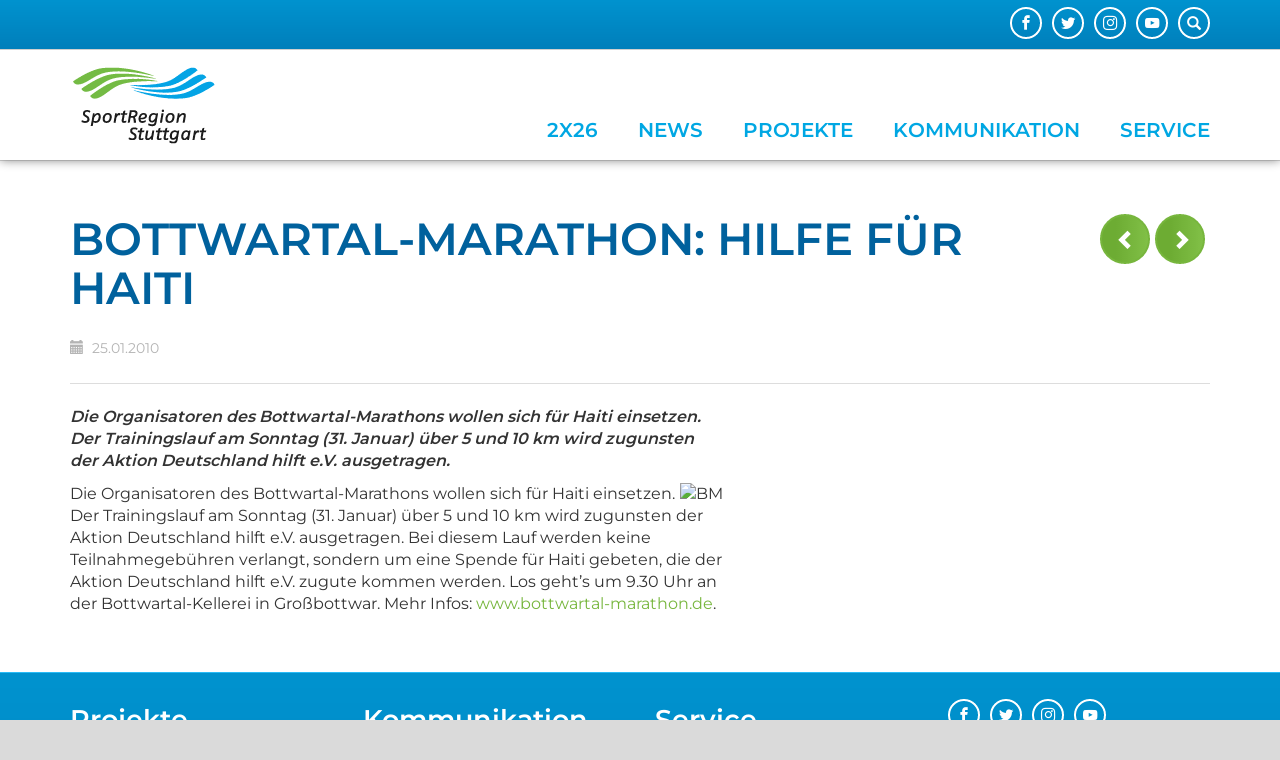

--- FILE ---
content_type: text/html; charset=utf-8
request_url: https://www.sportregion-stuttgart.de/kommunikation/details/news/bottwartal-marathon-hilfe-fuer-haiti
body_size: 6839
content:
<!DOCTYPE html>
<html lang="de-DE">
<head>

<meta charset="utf-8">
<!-- 
	This website is powered by TYPO3 - inspiring people to share!
	TYPO3 is a free open source Content Management Framework initially created by Kasper Skaarhoj and licensed under GNU/GPL.
	TYPO3 is copyright 1998-2026 of Kasper Skaarhoj. Extensions are copyright of their respective owners.
	Information and contribution at https://typo3.org/
-->


<link rel="shortcut icon" href="https://www.sportregion-stuttgart.de/fileadmin/Logos/favicon.ico" type="image/x-icon">
<title>Bottwartal-Marathon: Hilfe für Haiti | Sportregion</title>
<meta content="IE=edge" http-equiv="X-UA-Compatible" />
<meta name="viewport" content="width=device-width, initial-scale=1.0, maximum-scale=1.0, user-scalable=no" />
<meta name="generator" content="TYPO3 CMS" />
<meta name="description" content="Die Organisatoren des Bottwartal-Marathons wollen sich für Haiti einsetzen. Der Trainingslauf am Sonntag (31. Januar) über 5 und 10 km wird zugunsten der Aktion Deutschland hilft e.V. ausgetragen." />
<meta property="og:title" content="Bottwartal-Marathon: Hilfe für Haiti" />
<meta property="og:type" content="article" />
<meta property="og:url" content="https://www.sportregion-stuttgart.de/kommunikation/details/news/bottwartal-marathon-hilfe-fuer-haiti" />
<meta property="og:description" content="Die Organisatoren des Bottwartal-Marathons wollen sich für Haiti einsetzen. Der Trainingslauf am Sonntag (31. Januar) über 5 und 10 km wird zugunsten der Aktion Deutschland hilft e.V. ausgetragen." />
<meta name="twitter:card" content="summary" />


<link rel="stylesheet" type="text/css" href="https://www.sportregion-stuttgart.de/typo3temp/assets/compressed/merged-c16e313ad402f995608c31b97035f50b-b143b121f4e272eb9d070e4268ef8515.css?1769052305" media="all">



<script src="https://www.sportregion-stuttgart.de/typo3temp/assets/compressed/merged-e8e44759411b8c3d8cf15b1502fad964-2533fd28393933d2ca88a6b176f3fc1b.js?1769052029" type="text/javascript"></script>


<link rel="canonical" href="https://www.sportregion-stuttgart.de/kommunikation/details/news/bottwartal-marathon-hilfe-fuer-haiti"/>


    <!--[if lt IE 9]>
    <script src="https://oss.maxcdn.com/html5shiv/3.7.2/html5shiv.min.js"></script>
    <script src="https://oss.maxcdn.com/respond/1.4.2/respond.min.js"></script>
    <![endif]-->

<link rel="stylesheet" href="https://www.sportregion-stuttgart.de/typo3temp/assets/vhs-assets-cg7711-cg7721-cg7731.css?1769073919" />
</head>
<body>



    
            
        










<div id="main-page" class="page page-layout-0">
    <header class="main-header">
        <div id="top-header">
            <div class="container">
                
<div id="search-part" class="search-box hidden-xs">
    <button type="button" class="btn btn-sm" data-toggle="popover" data-container="body" title="Suche" data-placement="left"
            data-content="<form class='search-form' method='post' action='/service/suche/search/result'>
                                <div class='input-group'>
                                    <input type='text' class='form-control input-sm' placeholder='Suche nach ...' type='search' name='tx_indexedsearch_pi2[search][sword]'>
                                        <span class='input-group-btn'>
                                            <button class='btn btn-default btn-sm' type='submit'><span class='glyphicon glyphicon-search'></span></button>
                                        </span>
                                </div>
                                </form>">
        <span class="glyphicon glyphicon-search"></span>
    </button>
</div>

                <div class="pull-right">
                    
<div id="c1" class="frame frame-default frame-type-tripp_iconbar frame-layout-0"><div class="text-right"><ul class="tr-icon-bar light horizontal"><li class="  "><a href="https://www.facebook.com/SportRegionStuttgart" target="_blank"><span title="Facebook" class="icon facebook"></span></a></li><li class="  "><a href="https://twitter.com/sportstuttgart" target="_blank"><span title="Folge uns auf Twitter" class="icon twitter"></span></a></li><li class="  "><a href="https://www.instagram.com/sportstuttgart/?hl=de" target="_blank"><span title="Instagram" class="icon instagram"></span></a></li><li class="  "><a href="http://www.youtube.com/srstuttgart" target="_blank"><span title="Youtube" class="icon youtube"></span></a></li></ul></div></div>


                </div>
            </div>
        </div>
        <div class="container">
            <div class="header-part">
                <div id="logo">
                    <a href="/">
                        
                        <div class="logo-icons logo-icons-2">
                            
                                <div class="logo-icon logo-icon-1">
                                    <img src="https://www.sportregion-stuttgart.de/fileadmin/Logos/logo-sportregion.svg" width="164" height="100" alt="" />
                                </div>
                            
                                <div class="logo-icon logo-icon-2">
                                    <img src="https://www.sportregion-stuttgart.de/fileadmin/Logos/logo-sportregion-small.svg" width="313" height="100" alt="" />
                                </div>
                            
                        </div>
                    </a>
                </div>
                





<div class="container visible-sm visible-xs">
    <div class="mobile-overlay"></div>
    <button class="mobile-nav-toggle-button">
        <div class="sprite-mobile-btn-bg">
            <div class="glyphicon glyphicon-menu-hamburger"></div>
        </div>
    </button>
    <div id="mobile-nav" class="visible-sm visible-xs">
        <button class="mobile-nav-toggle-button">
            <div class="sprite-mobile-btn-bg">
                <div class="glyphicon glyphicon-menu-hamburger"></div>
            </div>
        </button>
        <div id="mobile-nav-panel">
            <div id="mobile-search-part" class="mobile-search visible-xs">
                <form method="post" class="search-part" action="/service/suche/search/result">
<div>
<input type="hidden" name="tx_indexedsearch_pi2[__referrer][@extension]" value="verbandscms" />
<input type="hidden" name="tx_indexedsearch_pi2[__referrer][@vendor]" value="FluidTYPO3" />
<input type="hidden" name="tx_indexedsearch_pi2[__referrer][@controller]" value="Page" />
<input type="hidden" name="tx_indexedsearch_pi2[__referrer][@action]" value="col1" />
<input type="hidden" name="tx_indexedsearch_pi2[__referrer][arguments]" value="YTowOnt9d8ff3014d0b3ce807fa6e8ab7046403ea87e9bb4" />
<input type="hidden" name="tx_indexedsearch_pi2[__referrer][@request]" value="a:4:{s:10:&quot;@extension&quot;;s:11:&quot;verbandscms&quot;;s:11:&quot;@controller&quot;;s:4:&quot;Page&quot;;s:7:&quot;@action&quot;;s:4:&quot;col1&quot;;s:7:&quot;@vendor&quot;;s:10:&quot;FluidTYPO3&quot;;}01516d9ceb8388250e322d59bdfa0a98fb9a3677" />
<input type="hidden" name="tx_indexedsearch_pi2[__trustedProperties]" value="a:0:{}18a835e1b390ccec25bbb2dcf5fbe7c1079a145b" />
</div>

                    <input class="form-control input-sm" type="search" name="tx_indexedsearch_pi2[search][sword]" placeholder="Suche" type="text">
                </form>
            </div>


            <ul>
                
                    <li><a class=" glyphicon glyphicon-home" href="/"></a></li>
                

                
                    <li class="">
                        
                        <a href="https://www.sportregion-stuttgart.de/2x26" class=""  title="2x26">
                            2x26
                        </a>
                        
    

                    </li>
                
                    <li class="">
                        
                        <a href="https://www.sportregion-stuttgart.de/sportnews" class=""  title="News">
                            News
                        </a>
                        
    

                    </li>
                
                    <li class="sub">
                        
                        <a href="https://www.sportregion-stuttgart.de/projekte" class="sub"  title="Projekte">
                            Projekte
                        </a>
                        
    
        <ul class="lvl-1">
            
                
                    <li class="sub">
                        
                        <a href="/projekte/jahresmotto" class="sub "  title="Jahresmotto">
                            Jahresmotto
                        </a>
                        
    
        <ul class="lvl-2">
            
                
                    <li class="">
                        
                        <a href="https://www.sportregion-stuttgart.de/projekte/jahresmotto/sport-und-klima" class=""  title="SPORT UND KLIMA">
                            SPORT UND KLIMA
                        </a>
                        
    

                    </li>
                
            
                
                    <li class="">
                        
                        <a href="https://www.sportregion-stuttgart.de/projekte/jahresmotto/sport-und-kultur" class=""  title="SPORT UND KULTUR">
                            SPORT UND KULTUR
                        </a>
                        
    

                    </li>
                
            
                
                    <li class="">
                        
                        <a href="https://www.sportregion-stuttgart.de/projekte/jahresmotto/archiv" class=""  title="Archiv">
                            Archiv
                        </a>
                        
    

                    </li>
                
            
        </ul>
    

                    </li>
                
            
                
            
                
                    <li class="sub">
                        
                        <a href="https://www.sportregion-stuttgart.de/projekte/sport-talk" class="sub"  title="SPORT TALK">
                            SPORT TALK
                        </a>
                        
    
        <ul class="lvl-2">
            
                
                    <li class="">
                        
                        <a href="https://www.sportregion-stuttgart.de/projekte/sport-talk/archiv" class=" "  title="Archiv">
                            Archiv
                        </a>
                        
    

                    </li>
                
            
        </ul>
    

                    </li>
                
            
                
                    <li class="sub">
                        
                        <a href="https://www.sportregion-stuttgart.de/projekte/bundesliga-brunch" class="sub"  title="Bundesliga-Brunch">
                            Bundesliga-Brunch
                        </a>
                        
    
        <ul class="lvl-2">
            
                
                    <li class="">
                        
                        <a href="https://www.sportregion-stuttgart.de/projekte/bundesliga-brunch/archiv" class=" "  title="Archiv">
                            Archiv
                        </a>
                        
    

                    </li>
                
            
        </ul>
    

                    </li>
                
            
                
            
                
                    <li class="sub">
                        
                        <a href="/projekte/stipendium" class="sub"  title="Stipendium">
                            Stipendium
                        </a>
                        
    
        <ul class="lvl-2">
            
                
                    <li class="">
                        
                        <a href="https://www.sportregion-stuttgart.de/projekte/olympia-stipendium/archiv" class=" "  title="Archiv">
                            Archiv
                        </a>
                        
    

                    </li>
                
            
        </ul>
    

                    </li>
                
            
                
                    <li class="sub">
                        
                        <a href="https://www.sportregion-stuttgart.de/projekte/regiocup" class="sub "  title="RegioCup">
                            RegioCup
                        </a>
                        
    
        <ul class="lvl-2">
            
                
                    <li class="">
                        
                        <a href="https://www.sportregion-stuttgart.de/projekte/regiocup/triathlon-regiocup-2024" class=" "  title="Triathlon RegioCup 2024">
                            Triathlon RegioCup 2024
                        </a>
                        
    

                    </li>
                
            
        </ul>
    

                    </li>
                
            
        </ul>
    

                    </li>
                
                    <li class="sub">
                        
                        <a href="/kommunikation/veranstaltungskalender" class="sub"  title="Kommunikation">
                            Kommunikation
                        </a>
                        
    
        <ul class="lvl-1">
            
                
                    <li class="sub">
                        
                        <a href="https://www.sportregion-stuttgart.de/kommunikation/links" class="sub "  title="Links">
                            Links
                        </a>
                        
    
        <ul class="lvl-2">
            
                
                    <li class="">
                        
                        <a href="https://www.sportregion-stuttgart.de/kommunikation/links/einrichtungen" class=""  title="Einrichtungen">
                            Einrichtungen
                        </a>
                        
    

                    </li>
                
            
                
                    <li class="">
                        
                        <a href="https://www.sportregion-stuttgart.de/kommunikation/links/kommunen" class=""  title="Kommunen">
                            Kommunen
                        </a>
                        
    

                    </li>
                
            
                
                    <li class="">
                        
                        <a href="https://www.sportregion-stuttgart.de/kommunikation/links/sportfachverbaende" class=""  title="Sportfachverbände">
                            Sportfachverbände
                        </a>
                        
    

                    </li>
                
            
                
                    <li class="">
                        
                        <a href="https://www.sportregion-stuttgart.de/kommunikation/links/sportkreise" class=""  title="Sportkreise">
                            Sportkreise
                        </a>
                        
    

                    </li>
                
            
                
                    <li class="">
                        
                        <a href="https://www.sportregion-stuttgart.de/kommunikation/links/sportverbaende" class=""  title="Sportverbände">
                            Sportverbände
                        </a>
                        
    

                    </li>
                
            
        </ul>
    

                    </li>
                
            
                
            
                
                    <li class="">
                        
                        <a href="https://www.sportregion-stuttgart.de/kommunikation/veranstaltungskalender" class=""  title="Veranstaltungskalender">
                            Veranstaltungskalender
                        </a>
                        
    

                    </li>
                
            
                
                    <li class="">
                        
                        <a href="https://www.sportregion-stuttgart.de/kommunikation/social-media" class=""  title="Social Media">
                            Social Media
                        </a>
                        
    

                    </li>
                
            
                
                    <li class="">
                        
                        <a href="https://www.sportregion-stuttgart.de/kommunikation/podcast" class=""  title="Podcast">
                            Podcast
                        </a>
                        
    

                    </li>
                
            
                
            
                
                    <li class="sub">
                        
                        <a href="https://www.sportregion-stuttgart.de/kommunikation/newsletter" class="sub "  title="Newsletter">
                            Newsletter
                        </a>
                        
    
        <ul class="lvl-2">
            
                
                    <li class="">
                        
                        <a href="https://www.sportregion-stuttgart.de/kommunikation/newsletter/archiv" class=" "  title="Archiv">
                            Archiv
                        </a>
                        
    

                    </li>
                
            
        </ul>
    

                    </li>
                
            
        </ul>
    

                    </li>
                
                    <li class="sub ">
                        
                        <a href="/service/wir-ueber-uns" class="sub "  title="Service">
                            Service
                        </a>
                        
    
        <ul class="lvl-1">
            
                
                    <li class="sub">
                        
                        <a href="https://www.sportregion-stuttgart.de/service/wir-ueber-uns" class="sub "  title="Wir über uns">
                            Wir über uns
                        </a>
                        
    
        <ul class="lvl-2">
            
                
                    <li class="">
                        
                        <a href="https://www.sportregion-stuttgart.de/service/wir-ueber-uns/vorstand" class=""  title="Vorstand">
                            Vorstand
                        </a>
                        
    

                    </li>
                
            
                
                    <li class="">
                        
                        <a href="https://www.sportregion-stuttgart.de/service/wir-ueber-uns/mitglieder" class=""  title="Mitglieder">
                            Mitglieder
                        </a>
                        
    

                    </li>
                
            
                
                    <li class="">
                        
                        <a href="https://www.sportregion-stuttgart.de/service/wir-ueber-uns/geschaeftsstelle" class=""  title="Geschäftsstelle">
                            Geschäftsstelle
                        </a>
                        
    

                    </li>
                
            
                
                    <li class="">
                        
                        <a href="https://www.sportregion-stuttgart.de/service/wir-ueber-uns/geschichte" class=""  title="Geschichte">
                            Geschichte
                        </a>
                        
    

                    </li>
                
            
        </ul>
    

                    </li>
                
            
                
            
                
                    <li class="">
                        
                        <a href="https://www.sportregion-stuttgart.de/service/impressum" class=""  title="Impressum">
                            Impressum
                        </a>
                        
    

                    </li>
                
            
                
                    <li class="">
                        
                        <a href="https://www.sportregion-stuttgart.de/service/datenschutz" class=""  title="Datenschutz">
                            Datenschutz
                        </a>
                        
    

                    </li>
                
            
                
            
                
                    <li class="">
                        
                        <a href="https://www.sportregion-stuttgart.de/service/kontakt" class=""  title="Kontakt">
                            Kontakt
                        </a>
                        
    

                    </li>
                
            
                
                    <li class="">
                        
                        <a href="https://www.sportregion-stuttgart.de/service/anfahrt" class=""  title="Anfahrt">
                            Anfahrt
                        </a>
                        
    

                    </li>
                
            
                
                    <li class="">
                        
                        <a href="https://www.sportregion-stuttgart.de/service/suche" class=""  title="Suche">
                            Suche
                        </a>
                        
    

                    </li>
                
            
        </ul>
    

                    </li>
                
            </ul>
        </div>
    </div>
</div>



<nav id="nav">
    <ul class="visible-md visible-lg pull-left" id="main-navi">
        
            
                    <li class=""><a target="" class="" href="https://www.sportregion-stuttgart.de/2x26" class="2x26">2x26</a></li>
                
        
            
                    <li class=""><a target="" class="" href="https://www.sportregion-stuttgart.de/sportnews" class="News">News</a></li>
                
        
            
                    <li class="sub">
                        <a target="" class="sub" href="https://www.sportregion-stuttgart.de/projekte" title="Projekte">Projekte</a>
                        <div class="navigation-list-outer-pane">
                            <div class="navigation-list-inner-pane">
                                <div class="container">
                                    <div class="row">
                                        <div class="col-sm-9 main-col"><div class="row">
                                        
                                            <div class="col col-sm-4">
                                            
                                            
                                                <div class="navigation-list-inner-pane-container">
                                                    <a target=""  href="/projekte/jahresmotto" class="navigation-list-main sub " title="Jahresmotto">Jahresmotto</a>
                                                    
                                                            <ul>
                                                                
                                                                    <li class="navigation-list-sub ">
                                                                        <a target="" class="" href="https://www.sportregion-stuttgart.de/projekte/jahresmotto/sport-und-klima" title="SPORT UND KLIMA">SPORT UND KLIMA</a>
                                                                    </li>
                                                                
                                                                    <li class="navigation-list-sub ">
                                                                        <a target="" class="" href="https://www.sportregion-stuttgart.de/projekte/jahresmotto/sport-und-kultur" title="SPORT UND KULTUR">SPORT UND KULTUR</a>
                                                                    </li>
                                                                
                                                                    <li class="navigation-list-sub ">
                                                                        <a target="" class="" href="https://www.sportregion-stuttgart.de/projekte/jahresmotto/archiv" title="Archiv">Archiv</a>
                                                                    </li>
                                                                
                                                            </ul>
                                                        
                                                </div>

                                            
                                            
                                        
                                            
                                            </div><div class="col col-sm-4">
                                            
                                            
                                        
                                            
                                            
                                            
                                                <div class="navigation-list-inner-pane-container">
                                                    <a target=""  href="https://www.sportregion-stuttgart.de/projekte/sport-talk" class="navigation-list-main sub" title="SPORT TALK">SPORT TALK</a>
                                                    
                                                            <ul>
                                                                
                                                                    <li class="navigation-list-sub  ">
                                                                        <a target="" class=" " href="https://www.sportregion-stuttgart.de/projekte/sport-talk/archiv" title="Archiv">Archiv</a>
                                                                    </li>
                                                                
                                                            </ul>
                                                        
                                                </div>

                                            
                                            
                                        
                                            
                                            
                                            
                                                <div class="navigation-list-inner-pane-container">
                                                    <a target=""  href="https://www.sportregion-stuttgart.de/projekte/bundesliga-brunch" class="navigation-list-main sub" title="Bundesliga-Brunch">Bundesliga-Brunch</a>
                                                    
                                                            <ul>
                                                                
                                                                    <li class="navigation-list-sub  ">
                                                                        <a target="" class=" " href="https://www.sportregion-stuttgart.de/projekte/bundesliga-brunch/archiv" title="Archiv">Archiv</a>
                                                                    </li>
                                                                
                                                            </ul>
                                                        
                                                </div>

                                            
                                            
                                        
                                            
                                            </div><div class="col col-sm-4">
                                            
                                            
                                        
                                            
                                            
                                            
                                                <div class="navigation-list-inner-pane-container">
                                                    <a target=""  href="/projekte/stipendium" class="navigation-list-main sub" title="Stipendium">Stipendium</a>
                                                    
                                                            <ul>
                                                                
                                                                    <li class="navigation-list-sub  ">
                                                                        <a target="" class=" " href="https://www.sportregion-stuttgart.de/projekte/olympia-stipendium/archiv" title="Archiv">Archiv</a>
                                                                    </li>
                                                                
                                                            </ul>
                                                        
                                                </div>

                                            
                                            
                                        
                                            
                                            
                                            
                                                <div class="navigation-list-inner-pane-container">
                                                    <a target=""  href="https://www.sportregion-stuttgart.de/projekte/regiocup" class="navigation-list-main sub " title="RegioCup">RegioCup</a>
                                                    
                                                            <ul>
                                                                
                                                                    <li class="navigation-list-sub  ">
                                                                        <a target="" class=" " href="https://www.sportregion-stuttgart.de/projekte/regiocup/triathlon-regiocup-2024" title="Triathlon RegioCup 2024">Triathlon RegioCup 2024</a>
                                                                    </li>
                                                                
                                                            </ul>
                                                        
                                                </div>

                                            
                                            </div>
                                        
                                        </div></div>
                                        
                                            <div class="col-sm-3">
                                                <div class="row">
                                                    <div class="col col-sm-12">
                                                        <div class="navigation-list-special-menu">
                                                            
<div id="c77" class="frame frame-default frame-type-tripp_collagegrid frame-layout-0"><div id="collage-grid77" class="collage-grid bordered" style="overflow: hidden; max-width: 100%;"><div class="collage-grid-holder"><div class="row row-no-border"><div class="hidden-xs col-sm-12 col-md-12 col-no-border"><div class="collage-grid-col" id="collage-grid-col7711" ><div id="c78" class="frame frame-default frame-type-tripp_collageitem frame-layout-0"><div class="collage-item layout-0 animation-scale"><div class="collage-item-container"><div id="collage-item-78" class="cycle-slideshow" data-cycle-log="false"
                     data-cycle-slides=".collage-item-slides > div"
                     data-cycle-prev="#prev78" data-cycle-next="#next78"
                     data-cycle-fx=scrollHorz data-cycle-pause-on-hover="true" data-cycle-paused="0"
                     data-cycle-pager="#collage-item-pager78" data-cycle-swipe="true"><div class="collage-item-slides"><style>
                                    #collage-item-slide642  {
                                        background-image: url(
                                    https://www.sportregion-stuttgart.de/fileadmin/_processed_/4/f/csm_TALK_25-PODIUM_486b4d2e9e.jpg
                                )
                                    }
                                    @media (max-width: 1000px) {
                                        #collage-item-slide642 {
                                                                                          background-image: url(
                                    https://www.sportregion-stuttgart.de/fileadmin/_processed_/4/f/csm_TALK_25-PODIUM_c0d79d2890.jpg
                                )
                                                                                      }
                                    }

                                    @media (max-width: 670px) {
                                        #collage-item-slide642 {
                                                                                          background-image: url(
                                    https://www.sportregion-stuttgart.de/fileadmin/_processed_/4/f/csm_TALK_25-PODIUM_707750b0eb.jpg
                                )
                                                                                      }
                                    }
                                </style><div class="slide"><div id="collage-item-slide642" class="slide-image"></div><div class="collage-item-overlay"></div></div></div></div><div class="collage-item-text  outer-text"><div class="collage-item-description">SPORT TALK</div><div class="collage-item-header"></div></div></div></div></div></div></div><div class="hidden-xs col-sm-6 col-md-6 col-no-border"><div class="collage-grid-col" id="collage-grid-col7721" ><div id="c79" class="frame frame-default frame-type-tripp_collageitem frame-layout-0"><div class="collage-item layout-0 animation-scale"><div class="collage-item-container"><div id="collage-item-79" class="cycle-slideshow" data-cycle-log="false"
                     data-cycle-slides=".collage-item-slides > div"
                     data-cycle-prev="#prev79" data-cycle-next="#next79"
                     data-cycle-fx=scrollHorz data-cycle-pause-on-hover="true" data-cycle-paused="0"
                     data-cycle-pager="#collage-item-pager79" data-cycle-swipe="true"><div class="collage-item-slides"><style>
                                    #collage-item-slide639  {
                                        background-image: url(
                                    https://www.sportregion-stuttgart.de/fileadmin/_processed_/b/e/csm_zzz19-IMG_1495-2_48689dd226.jpg
                                )
                                    }
                                    @media (max-width: 1000px) {
                                        #collage-item-slide639 {
                                                                                          background-image: url(
                                    https://www.sportregion-stuttgart.de/fileadmin/_processed_/b/e/csm_zzz19-IMG_1495-2_d700920b7b.jpg
                                )
                                                                                      }
                                    }

                                    @media (max-width: 670px) {
                                        #collage-item-slide639 {
                                                                                          background-image: url(
                                    https://www.sportregion-stuttgart.de/fileadmin/_processed_/b/e/csm_zzz19-IMG_1495-2_0632b0f091.jpg
                                )
                                                                                      }
                                    }
                                </style><div class="slide"><div id="collage-item-slide639" class="slide-image"></div><div class="collage-item-overlay"></div></div></div></div><div class="collage-item-text  outer-text"><div class="collage-item-description">Bundesliga-Brunch</div><div class="collage-item-header"></div></div></div></div></div></div></div><div class="hidden-xs col-sm-6 col-md-6 col-no-border"><div class="collage-grid-col" id="collage-grid-col7731" ><div id="c80" class="frame frame-default frame-type-tripp_collageitem frame-layout-0"><div class="collage-item layout-0 animation-scale"><div class="collage-item-container"><div id="collage-item-80" class="cycle-slideshow" data-cycle-log="false"
                     data-cycle-slides=".collage-item-slides > div"
                     data-cycle-prev="#prev80" data-cycle-next="#next80"
                     data-cycle-fx=scrollHorz data-cycle-pause-on-hover="true" data-cycle-paused="0"
                     data-cycle-pager="#collage-item-pager80" data-cycle-swipe="true"><div class="collage-item-slides"><style>
                                    #collage-item-slide640  {
                                        background-image: url(
                                    https://www.sportregion-stuttgart.de/fileadmin/_processed_/1/3/csm_4cross-RC-2015-d_3cd7303072.jpg
                                )
                                    }
                                    @media (max-width: 1000px) {
                                        #collage-item-slide640 {
                                                                                          background-image: url(
                                    https://www.sportregion-stuttgart.de/fileadmin/_processed_/1/3/csm_4cross-RC-2015-d_293c7458f7.jpg
                                )
                                                                                      }
                                    }

                                    @media (max-width: 670px) {
                                        #collage-item-slide640 {
                                                                                          background-image: url(
                                    https://www.sportregion-stuttgart.de/fileadmin/_processed_/1/3/csm_4cross-RC-2015-d_b198f81e79.jpg
                                )
                                                                                      }
                                    }
                                </style><div class="slide"><div id="collage-item-slide640" class="slide-image"></div><div class="collage-item-overlay"></div></div></div></div><div class="collage-item-text  outer-text"><div class="collage-item-description">RegioCup</div><div class="collage-item-header"></div></div></div></div></div></div></div></div></div></div></div>


                                                        </div>
                                                    </div>
                                                </div>

                                            </div>
                                            <div class="navigation-list-divider visible-lg"></div>
                                        
                                    </div>

                                </div>
                            </div>

                        </div>
                    </li>
                
        
            
                    <li class="sub">
                        <a target="" class="sub" href="/kommunikation/veranstaltungskalender" title="Kommunikation">Kommunikation</a>
                        <div class="navigation-list-outer-pane">
                            <div class="navigation-list-inner-pane">
                                <div class="container">
                                    <div class="row">
                                        <div class="col-sm-9 main-col"><div class="row">
                                        
                                            <div class="col col-sm-4">
                                            
                                            
                                                <div class="navigation-list-inner-pane-container">
                                                    <a target=""  href="https://www.sportregion-stuttgart.de/kommunikation/links" class="navigation-list-main sub " title="Links">Links</a>
                                                    
                                                            <ul>
                                                                
                                                                    <li class="navigation-list-sub ">
                                                                        <a target="" class="" href="https://www.sportregion-stuttgart.de/kommunikation/links/einrichtungen" title="Einrichtungen">Einrichtungen</a>
                                                                    </li>
                                                                
                                                                    <li class="navigation-list-sub ">
                                                                        <a target="" class="" href="https://www.sportregion-stuttgart.de/kommunikation/links/kommunen" title="Kommunen">Kommunen</a>
                                                                    </li>
                                                                
                                                                    <li class="navigation-list-sub ">
                                                                        <a target="" class="" href="https://www.sportregion-stuttgart.de/kommunikation/links/sportfachverbaende" title="Sportfachverbände">Sportfachverbände</a>
                                                                    </li>
                                                                
                                                                    <li class="navigation-list-sub ">
                                                                        <a target="" class="" href="https://www.sportregion-stuttgart.de/kommunikation/links/sportkreise" title="Sportkreise">Sportkreise</a>
                                                                    </li>
                                                                
                                                                    <li class="navigation-list-sub ">
                                                                        <a target="" class="" href="https://www.sportregion-stuttgart.de/kommunikation/links/sportverbaende" title="Sportverbände">Sportverbände</a>
                                                                    </li>
                                                                
                                                            </ul>
                                                        
                                                </div>

                                            
                                            
                                        
                                            
                                            </div><div class="col col-sm-4">
                                            
                                            
                                        
                                            
                                            
                                            
                                                <div class="navigation-list-inner-pane-container">
                                                    <a target=""  href="https://www.sportregion-stuttgart.de/kommunikation/veranstaltungskalender" class="navigation-list-main " title="Veranstaltungskalender">Veranstaltungskalender</a>
                                                    
                                                </div>

                                            
                                            
                                        
                                            
                                            
                                            
                                                <div class="navigation-list-inner-pane-container">
                                                    <a target=""  href="https://www.sportregion-stuttgart.de/kommunikation/social-media" class="navigation-list-main " title="Social Media">Social Media</a>
                                                    
                                                </div>

                                            
                                            
                                        
                                            
                                            
                                            
                                                <div class="navigation-list-inner-pane-container">
                                                    <a target=""  href="https://www.sportregion-stuttgart.de/kommunikation/podcast" class="navigation-list-main " title="Podcast">Podcast</a>
                                                    
                                                </div>

                                            
                                            
                                        
                                            
                                            </div><div class="col col-sm-4">
                                            
                                            
                                        
                                            
                                            
                                            
                                                <div class="navigation-list-inner-pane-container">
                                                    <a target=""  href="https://www.sportregion-stuttgart.de/kommunikation/newsletter" class="navigation-list-main sub " title="Newsletter">Newsletter</a>
                                                    
                                                            <ul>
                                                                
                                                                    <li class="navigation-list-sub  ">
                                                                        <a target="" class=" " href="https://www.sportregion-stuttgart.de/kommunikation/newsletter/archiv" title="Archiv">Archiv</a>
                                                                    </li>
                                                                
                                                            </ul>
                                                        
                                                </div>

                                            
                                            </div>
                                        
                                        </div></div>
                                        
                                            <div class="col-sm-3">
                                                <div class="row">
                                                    <div class="col col-sm-12">
                                                        <div class="navigation-list-special-menu">
                                                            
<div id="c90" class="frame frame-default frame-type-shortcut frame-layout-0"></div>


                                                        </div>
                                                    </div>
                                                </div>

                                            </div>
                                            <div class="navigation-list-divider visible-lg"></div>
                                        
                                    </div>

                                </div>
                            </div>

                        </div>
                    </li>
                
        
            
                    <li class="sub ">
                        <a target="" class="sub " href="/service/wir-ueber-uns" title="Service">Service</a>
                        <div class="navigation-list-outer-pane">
                            <div class="navigation-list-inner-pane">
                                <div class="container">
                                    <div class="row">
                                        <div class="col-sm-9 main-col"><div class="row">
                                        
                                            <div class="col col-sm-4">
                                            
                                            
                                                <div class="navigation-list-inner-pane-container">
                                                    <a target=""  href="https://www.sportregion-stuttgart.de/service/wir-ueber-uns" class="navigation-list-main sub " title="Wir über uns">Wir über uns</a>
                                                    
                                                            <ul>
                                                                
                                                                    <li class="navigation-list-sub ">
                                                                        <a target="" class="" href="https://www.sportregion-stuttgart.de/service/wir-ueber-uns/vorstand" title="Vorstand">Vorstand</a>
                                                                    </li>
                                                                
                                                                    <li class="navigation-list-sub ">
                                                                        <a target="" class="" href="https://www.sportregion-stuttgart.de/service/wir-ueber-uns/mitglieder" title="Mitglieder">Mitglieder</a>
                                                                    </li>
                                                                
                                                                    <li class="navigation-list-sub ">
                                                                        <a target="" class="" href="https://www.sportregion-stuttgart.de/service/wir-ueber-uns/geschaeftsstelle" title="Geschäftsstelle">Geschäftsstelle</a>
                                                                    </li>
                                                                
                                                                    <li class="navigation-list-sub ">
                                                                        <a target="" class="" href="https://www.sportregion-stuttgart.de/service/wir-ueber-uns/geschichte" title="Geschichte">Geschichte</a>
                                                                    </li>
                                                                
                                                            </ul>
                                                        
                                                </div>

                                            
                                            
                                        
                                            
                                            </div><div class="col col-sm-4">
                                            
                                            
                                        
                                            
                                            
                                            
                                                <div class="navigation-list-inner-pane-container">
                                                    <a target=""  href="https://www.sportregion-stuttgart.de/service/impressum" class="navigation-list-main " title="Impressum">Impressum</a>
                                                    
                                                </div>

                                            
                                            
                                        
                                            
                                            
                                            
                                                <div class="navigation-list-inner-pane-container">
                                                    <a target=""  href="https://www.sportregion-stuttgart.de/service/datenschutz" class="navigation-list-main " title="Datenschutz">Datenschutz</a>
                                                    
                                                </div>

                                            
                                            
                                        
                                            
                                            </div><div class="col col-sm-4">
                                            
                                            
                                        
                                            
                                            
                                            
                                                <div class="navigation-list-inner-pane-container">
                                                    <a target=""  href="https://www.sportregion-stuttgart.de/service/kontakt" class="navigation-list-main " title="Kontakt">Kontakt</a>
                                                    
                                                </div>

                                            
                                            
                                        
                                            
                                            
                                            
                                                <div class="navigation-list-inner-pane-container">
                                                    <a target=""  href="https://www.sportregion-stuttgart.de/service/anfahrt" class="navigation-list-main " title="Anfahrt">Anfahrt</a>
                                                    
                                                </div>

                                            
                                            
                                        
                                            
                                            
                                            
                                                <div class="navigation-list-inner-pane-container">
                                                    <a target=""  href="https://www.sportregion-stuttgart.de/service/suche" class="navigation-list-main " title="Suche">Suche</a>
                                                    
                                                </div>

                                            
                                            </div>
                                        
                                        </div></div>
                                        
                                            <div class="col-sm-3">
                                                <div class="row">
                                                    <div class="col col-sm-12">
                                                        <div class="navigation-list-special-menu">
                                                            
<div id="c89" class="frame frame-default frame-type-text frame-layout-0 frame-space-before-small"><h4 class="text-center">SportRegion Stuttgart<br><sub>Die Stimme des Sports in der Region</sub></h4></div>


                                                        </div>
                                                    </div>
                                                </div>

                                            </div>
                                            <div class="navigation-list-divider visible-lg"></div>
                                        
                                    </div>

                                </div>
                            </div>

                        </div>
                    </li>
                
        
    </ul>
</nav>
            </div>
        </div>
    </header>
    <!--TYPO3SEARCH_begin-->
    
        <div class="teaser">
            
<div id="c25" class="frame frame-default frame-type-html frame-layout-0"></div>


        </div>
    
    <div id="main-container">
        
        
        <div class="content-container"  id="main-content">
            


            <div class="content">
                <div class="row">
                    <div class="col-sm-12">
                        
                    </div>
                    <div class="col-sm-12">
                        
<div id="c24" class="frame frame-default frame-type-list frame-layout-0"><div class="news news-single"><div class="article" itemscope="itemscope" itemtype="http://schema.org/Article"><ul class="tr-icon-bar secondary pull-right" style="padding-left: 25px"><li><a class="prev" href="/kommunikation/details/news/judo-hannah-brueck-holt-dm-gold"><span title="Judo: Hannah Brück holt DM-Gold" class="glyphicon glyphicon-chevron-left"></span></a></li><li><a class="next" href="/kommunikation/details/news/bundesweit-die-nummer-1-stb-mit-exzellenter-bilanz"><span title="Bundesweit die Nummer 1: STB mit exzellenter Bilanz" class="glyphicon glyphicon-chevron-right"></span></a></li></ul><h1>
    Bottwartal-Marathon: Hilfe für Haiti<br><small><span class="glyphicon glyphicon-calendar"></span>&nbsp;
        25.01.2010
        

    </small></h1><hr><div class="row"><div class="col-sm-7"><div class="teaser-text"><i><b><p>Die Organisatoren des Bottwartal-Marathons wollen sich für Haiti einsetzen. Der Trainingslauf am Sonntag (31. Januar) über 5 und 10 km wird zugunsten der Aktion Deutschland hilft e.V. ausgetragen.</p></b></i></div><div class="news-text-wrap"><p><img src="http://sportregion.local/fileadmin/images/news/umfsmAp4XBPmapumevhb.jpg" border="0" alt="BM" align="right">Die Organisatoren des Bottwartal-Marathons wollen sich für Haiti einsetzen. Der Trainingslauf am Sonntag (31. Januar) über 5 und 10 km wird zugunsten der Aktion Deutschland hilft e.V. ausgetragen. Bei diesem Lauf werden keine Teilnahmegebühren verlangt, sondern um eine Spende für Haiti gebeten, die der Aktion Deutschland hilft e.V. zugute kommen werden. Los geht’s um 9.30 Uhr an der Bottwartal-Kellerei in Großbottwar. Mehr Infos: <a href="http://www.bottwartal-marathon.de" target="_new">www.bottwartal-marathon.de</a>.</p></div><div class="news-footer"></div><div class="clearfix"></div><div class="form-group"></div></div><div class="col-sm-4 col-sm-push-1"><!-- related things --><div class="teasers-text row"></div></div></div></div></div></div>


                    </div>
                    <div class="col-md-12">
                        
                    </div>
                </div>
            </div>
        </div>
        
    
        <div class="clearfix"></div>
    </div>
    <!--TYPO3SEARCH_end-->
    <footer id="main-footer">
        
            <div class="footer-top">
                <div class="container">
                    
        <div id="footer">
            
<div id="c13" class="frame frame-default frame-type-tripp_grid frame-layout-0"><div class="row"><div class="grid-column col-xs-12 col-sm-6 col-md-3"><div id="c247" class="frame frame-default frame-type-menu_subpages frame-layout-0"><header><h3 class="">
				Projekte
			</h3></header><ul><li><a href="/projekte/jahresmotto/sport-und-klima" title="Jahresmotto"><span>Jahresmotto</span></a></li><li><a href="/projekte/sport-talk" title="SPORT TALK"><span>SPORT TALK</span></a></li><li><a href="/projekte/bundesliga-brunch" title="Bundesliga-Brunch"><span>Bundesliga-Brunch</span></a></li><li><a href="/projekte/olympia-stipendium/archiv" title="Stipendium"><span>Stipendium</span></a></li><li><a href="/projekte/regiocup" title="RegioCup"><span>RegioCup</span></a></li></ul></div></div><div class="grid-column col-xs-12 col-sm-6 col-md-3"><div id="c21" class="frame frame-default frame-type-menu_subpages frame-layout-0"><header><h3 class="">
				Kommunikation
			</h3></header><ul><li><a href="/kommunikation/links" title="Links"><span>Links</span></a></li><li><a href="/kommunikation/veranstaltungskalender" title="Veranstaltungskalender"><span>Veranstaltungskalender</span></a></li><li><a href="/kommunikation/social-media" title="Social Media"><span>Social Media</span></a></li><li><a href="/kommunikation/podcast" title="Podcast"><span>Podcast</span></a></li><li><a href="/kommunikation/newsletter" title="Newsletter"><span>Newsletter</span></a></li></ul></div><div id="c101" class="frame frame-default frame-type-tripp_spacing frame-layout-0"><div class="tripp-spacing   hidden-xs" style="padding: 23px 0px  0px  0px "></div></div></div><div class="grid-column col-xs-12 col-sm-6 col-md-3"><div id="c98" class="frame frame-default frame-type-menu_subpages frame-layout-0"><header><h3 class="">
				Service
			</h3></header><ul><li><a href="/service/wir-ueber-uns" title="Wir über uns"><span>Wir über uns</span></a></li><li><a href="/service/impressum" title="Impressum"><span>Impressum</span></a></li><li><a href="/service/datenschutz" title="Datenschutz"><span>Datenschutz</span></a></li><li><a href="/service/kontakt" title="Kontakt"><span>Kontakt</span></a></li><li><a href="/service/anfahrt" title="Anfahrt"><span>Anfahrt</span></a></li><li><a href="/service/suche" title="Suche"><span>Suche</span></a></li></ul></div></div><div class="grid-column col-xs-12 col-sm-6 col-md-3"><div id="c92" class="frame frame-default frame-type-tripp_iconbar frame-layout-0 frame-space-before-extra-small"><div class="text-left"><ul class="tr-icon-bar light horizontal"><li class="  "><a href="https://www.facebook.com/sporttalk" target="_blank"><span title="Facebook" class="icon facebook"></span></a></li><li class="  "><a href="https://twitter.com/sportstuttgart" target="_blank"><span title="Folge uns auf Twitter" class="icon twitter"></span></a></li><li class="  "><a href="https://www.instagram.com/sportstuttgart/?hl=de" target="_blank"><span title="Instagram" class="icon instagram"></span></a></li><li class="  "><a href="http://www.youtube.com/srstuttgart" target="_blank"><span title="Youtube" class="icon youtube"></span></a></li></ul></div></div></div></div></div>


        </div>
    
                </div>
            </div>
        
        <div class="footer-bottom">
            <div class="container">
                
        
<div id="c100" class="frame frame-default frame-type-text frame-layout-0"><h3 class="text-center">SportRegion Stuttgart<br><sub>Die Stimme des Sports in der Region</sub></h3></div>


    
            </div>
        </div>
    </footer>
    <a href="#0" class="cd-top"><span class="glyphicon glyphicon-chevron-up"></span></a>
</div>





</body>
</html>
<!-- Cached page generated 22-01-26 10:45. Expires 22-01-26 12:45 -->

--- FILE ---
content_type: image/svg+xml
request_url: https://www.sportregion-stuttgart.de/fileadmin/Logos/logo-sportregion-small.svg
body_size: 236143
content:
<svg id="svg" xmlns="http://www.w3.org/2000/svg" xmlns:xlink="http://www.w3.org/1999/xlink" width="400" height="128.9827255278311" viewBox="0, 0, 400,128.9827255278311"><g id="svgg"><path id="path0" d="M100.541 20.609 C 100.425 20.656,100.370 20.757,100.416 20.833 C 100.463 20.909,99.246 20.980,97.711 20.992 C 96.176 21.004,94.848 21.085,94.760 21.173 C 94.672 21.261,93.730 21.333,92.667 21.333 C 91.603 21.333,90.662 21.403,90.575 21.489 C 90.488 21.575,89.704 21.686,88.833 21.736 C 85.067 21.954,84.481 22.023,84.389 22.263 C 84.322 22.436,83.988 22.500,83.149 22.500 C 82.494 22.500,82.000 22.572,82.000 22.667 C 82.000 22.758,81.592 22.833,81.093 22.833 C 80.594 22.833,80.140 22.908,80.083 23.000 C 80.027 23.092,79.653 23.167,79.252 23.167 C 78.827 23.167,78.420 23.271,78.274 23.417 C 78.133 23.557,77.726 23.667,77.345 23.667 C 76.972 23.667,76.667 23.742,76.667 23.833 C 76.667 23.925,76.329 24.000,75.917 24.000 C 75.504 24.000,75.167 24.075,75.167 24.167 C 75.167 24.258,74.912 24.333,74.601 24.333 C 74.252 24.333,73.999 24.429,73.940 24.583 C 73.874 24.755,73.606 24.833,73.089 24.833 C 72.673 24.833,72.333 24.908,72.333 25.000 C 72.333 25.092,72.113 25.167,71.843 25.167 C 71.574 25.167,71.307 25.242,71.250 25.333 C 71.193 25.425,70.889 25.500,70.573 25.500 C 70.258 25.500,70.000 25.575,70.000 25.667 C 70.000 25.758,69.780 25.833,69.512 25.833 C 69.243 25.833,68.911 25.946,68.774 26.083 C 68.636 26.221,68.367 26.333,68.176 26.333 C 67.985 26.333,67.699 26.399,67.539 26.480 C 67.097 26.703,66.093 27.000,65.780 27.000 C 65.626 27.000,65.500 27.113,65.500 27.250 C 65.500 27.425,65.324 27.500,64.917 27.500 C 64.596 27.500,64.333 27.575,64.333 27.667 C 64.333 27.758,64.071 27.833,63.750 27.833 C 63.429 27.833,63.167 27.908,63.167 28.000 C 63.167 28.092,62.977 28.167,62.745 28.167 C 62.513 28.167,62.280 28.279,62.227 28.417 C 62.174 28.554,61.952 28.667,61.732 28.667 C 61.513 28.667,61.333 28.742,61.333 28.833 C 61.333 28.925,61.071 29.000,60.750 29.000 C 60.429 29.000,60.167 29.075,60.167 29.167 C 60.167 29.258,59.979 29.333,59.750 29.333 C 59.521 29.333,59.333 29.408,59.333 29.500 C 59.333 29.592,59.151 29.667,58.929 29.667 C 58.706 29.667,58.411 29.779,58.274 29.917 C 58.136 30.054,57.868 30.167,57.679 30.167 C 57.489 30.167,57.333 30.228,57.333 30.303 C 57.333 30.378,56.950 30.544,56.481 30.672 C 56.013 30.799,55.592 31.000,55.547 31.119 C 55.501 31.237,55.285 31.333,55.066 31.333 C 54.846 31.333,54.667 31.395,54.667 31.470 C 54.667 31.545,54.283 31.711,53.815 31.838 C 53.346 31.966,52.925 32.167,52.880 32.285 C 52.835 32.403,52.618 32.500,52.399 32.500 C 52.179 32.500,52.000 32.575,52.000 32.667 C 52.000 32.758,51.850 32.833,51.667 32.833 C 51.483 32.833,51.333 32.908,51.333 33.000 C 51.333 33.092,51.146 33.167,50.917 33.167 C 50.688 33.167,50.500 33.242,50.500 33.333 C 50.500 33.425,50.364 33.500,50.199 33.500 C 50.033 33.500,49.751 33.610,49.574 33.745 C 49.396 33.879,49.119 33.992,48.958 33.995 C 48.798 33.998,48.667 34.075,48.667 34.167 C 48.667 34.258,48.479 34.333,48.250 34.333 C 48.021 34.333,47.833 34.408,47.833 34.500 C 47.833 34.592,47.681 34.667,47.495 34.667 C 47.309 34.667,47.113 34.779,47.060 34.917 C 47.008 35.054,46.822 35.167,46.649 35.167 C 46.475 35.167,46.333 35.242,46.333 35.333 C 46.333 35.425,46.146 35.500,45.917 35.500 C 45.688 35.500,45.500 35.575,45.500 35.667 C 45.500 35.758,45.348 35.833,45.161 35.833 C 44.975 35.833,44.780 35.946,44.727 36.083 C 44.674 36.221,44.489 36.333,44.316 36.333 C 44.142 36.333,44.000 36.408,44.000 36.500 C 44.000 36.592,43.813 36.667,43.583 36.667 C 43.354 36.667,43.167 36.742,43.167 36.833 C 43.167 36.925,43.017 37.000,42.833 37.000 C 42.650 37.000,42.500 37.075,42.500 37.167 C 42.500 37.258,42.313 37.333,42.083 37.333 C 41.824 37.333,41.667 37.428,41.667 37.583 C 41.667 37.739,41.509 37.833,41.250 37.833 C 41.021 37.833,40.833 37.908,40.833 38.000 C 40.833 38.092,40.683 38.167,40.500 38.167 C 40.317 38.167,40.167 38.242,40.167 38.333 C 40.167 38.425,40.014 38.500,39.828 38.500 C 39.642 38.500,39.446 38.612,39.394 38.750 C 39.341 38.887,39.156 39.000,38.982 39.000 C 38.809 39.000,38.667 39.075,38.667 39.167 C 38.667 39.258,38.479 39.333,38.250 39.333 C 38.021 39.333,37.833 39.408,37.833 39.500 C 37.833 39.592,37.691 39.667,37.518 39.667 C 37.344 39.667,37.159 39.779,37.106 39.917 C 37.054 40.054,36.858 40.167,36.672 40.167 C 36.486 40.167,36.333 40.242,36.333 40.333 C 36.333 40.425,36.221 40.500,36.083 40.500 C 35.946 40.500,35.833 40.575,35.833 40.667 C 35.833 40.758,35.683 40.833,35.500 40.833 C 35.317 40.833,35.167 40.908,35.167 41.000 C 35.167 41.092,35.014 41.167,34.828 41.167 C 34.642 41.167,34.446 41.279,34.394 41.417 C 34.341 41.554,34.156 41.667,33.982 41.667 C 33.809 41.667,33.667 41.742,33.667 41.833 C 33.667 41.925,33.511 42.000,33.321 42.000 C 33.132 42.000,32.872 42.094,32.744 42.208 C 32.192 42.703,32.004 42.833,31.840 42.833 C 31.745 42.833,31.667 42.908,31.667 43.000 C 31.667 43.092,31.517 43.167,31.333 43.167 C 31.150 43.167,31.000 43.242,31.000 43.333 C 31.000 43.425,30.813 43.500,30.583 43.500 C 30.324 43.500,30.167 43.594,30.167 43.750 C 30.167 43.899,30.013 44.000,29.787 44.000 C 29.578 44.000,29.299 44.150,29.167 44.333 C 29.035 44.517,28.755 44.667,28.547 44.667 C 28.338 44.667,28.167 44.742,28.167 44.833 C 28.167 44.925,28.052 45.000,27.911 45.000 C 27.771 45.000,27.613 45.112,27.560 45.250 C 27.508 45.387,27.337 45.500,27.180 45.500 C 27.024 45.500,26.735 45.650,26.538 45.833 C 26.342 46.017,26.063 46.167,25.918 46.167 C 25.774 46.167,25.613 46.279,25.560 46.417 C 25.508 46.554,25.322 46.667,25.149 46.667 C 24.975 46.667,24.833 46.728,24.833 46.802 C 24.833 46.877,24.571 47.041,24.250 47.167 C 23.929 47.293,23.667 47.494,23.667 47.614 C 23.667 47.737,23.483 47.833,23.250 47.833 C 23.021 47.833,22.833 47.894,22.833 47.969 C 22.833 48.043,22.571 48.207,22.250 48.333 C 21.929 48.459,21.667 48.623,21.667 48.698 C 21.667 48.772,21.552 48.833,21.411 48.833 C 21.271 48.833,21.113 48.946,21.060 49.083 C 21.008 49.221,20.860 49.333,20.732 49.333 C 20.604 49.333,20.500 49.408,20.500 49.500 C 20.500 49.592,20.350 49.667,20.167 49.667 C 19.983 49.667,19.833 49.742,19.833 49.833 C 19.833 49.925,19.724 50.000,19.591 50.000 C 19.458 50.000,19.161 50.188,18.932 50.417 C 18.703 50.646,18.394 50.833,18.246 50.833 C 18.097 50.833,17.872 50.927,17.744 51.042 C 17.192 51.536,17.004 51.667,16.840 51.667 C 16.745 51.667,16.667 51.742,16.667 51.833 C 16.667 51.925,16.517 52.000,16.333 52.000 C 16.150 52.000,16.000 52.075,16.000 52.167 C 16.000 52.258,15.887 52.333,15.750 52.333 C 15.612 52.333,15.500 52.408,15.500 52.500 C 15.500 52.592,15.398 52.667,15.273 52.667 C 15.149 52.667,14.906 52.854,14.734 53.083 C 14.562 53.313,14.283 53.500,14.115 53.500 C 13.947 53.500,13.705 53.594,13.577 53.708 C 13.026 54.203,12.837 54.333,12.674 54.333 C 12.578 54.333,12.500 54.408,12.500 54.500 C 12.500 54.592,12.350 54.667,12.167 54.667 C 11.983 54.667,11.833 54.742,11.833 54.833 C 11.833 54.925,11.721 55.000,11.583 55.000 C 11.446 55.000,11.333 55.112,11.333 55.250 C 11.333 55.389,11.185 55.500,11.000 55.500 C 10.817 55.500,10.667 55.575,10.667 55.667 C 10.667 55.758,10.554 55.833,10.417 55.833 C 10.279 55.833,10.167 55.908,10.167 56.000 C 10.167 56.092,10.044 56.167,9.894 56.167 C 9.744 56.167,9.448 56.354,9.235 56.583 C 9.023 56.813,8.733 57.000,8.591 57.000 C 8.397 57.000,8.333 57.184,8.333 57.750 C 8.333 58.163,8.408 58.500,8.500 58.500 C 8.592 58.500,8.667 58.650,8.667 58.833 C 8.667 59.017,8.742 59.167,8.833 59.167 C 8.925 59.167,9.000 59.279,9.000 59.417 C 9.000 59.554,9.112 59.667,9.250 59.667 C 9.389 59.667,9.500 59.815,9.500 60.000 C 9.500 60.183,9.575 60.333,9.667 60.333 C 9.758 60.333,9.833 60.412,9.833 60.508 C 9.833 60.734,10.600 61.500,10.826 61.500 C 10.922 61.500,11.000 61.578,11.000 61.674 C 11.000 61.879,11.757 62.667,11.953 62.667 C 12.027 62.667,12.228 62.854,12.400 63.083 C 12.573 63.313,12.836 63.500,12.987 63.500 C 13.137 63.500,13.368 63.650,13.500 63.833 C 13.632 64.017,13.911 64.167,14.120 64.167 C 14.347 64.167,14.500 64.268,14.500 64.417 C 14.500 64.556,14.648 64.667,14.833 64.667 C 15.017 64.667,15.167 64.742,15.167 64.833 C 15.167 64.925,15.354 65.000,15.583 65.000 C 15.813 65.000,16.000 65.075,16.000 65.167 C 16.000 65.258,16.291 65.333,16.646 65.333 C 17.017 65.333,17.381 65.440,17.500 65.583 C 17.810 65.957,25.296 65.957,25.440 65.583 C 25.512 65.395,25.817 65.333,26.684 65.333 C 27.339 65.333,27.833 65.262,27.833 65.167 C 27.833 65.075,28.171 65.000,28.583 65.000 C 28.996 65.000,29.333 64.925,29.333 64.833 C 29.333 64.742,29.671 64.667,30.083 64.667 C 30.639 64.667,30.833 64.602,30.833 64.417 C 30.833 64.242,31.009 64.167,31.417 64.167 C 31.738 64.167,32.000 64.092,32.000 64.000 C 32.000 63.908,32.262 63.833,32.583 63.833 C 32.904 63.833,33.167 63.758,33.167 63.667 C 33.167 63.575,33.429 63.500,33.750 63.500 C 34.157 63.500,34.333 63.425,34.333 63.250 C 34.333 63.084,34.499 63.000,34.823 63.000 C 35.093 63.000,35.360 62.925,35.417 62.833 C 35.473 62.742,35.703 62.667,35.927 62.667 C 36.150 62.667,36.333 62.592,36.333 62.500 C 36.333 62.408,36.483 62.333,36.667 62.333 C 36.850 62.333,37.000 62.258,37.000 62.167 C 37.000 62.075,37.182 62.000,37.405 62.000 C 37.627 62.000,37.922 61.887,38.060 61.750 C 38.197 61.612,38.465 61.500,38.655 61.500 C 38.845 61.500,39.000 61.425,39.000 61.333 C 39.000 61.242,39.150 61.167,39.333 61.167 C 39.517 61.167,39.667 61.092,39.667 61.000 C 39.667 60.908,39.854 60.833,40.083 60.833 C 40.343 60.833,40.500 60.739,40.500 60.583 C 40.500 60.428,40.657 60.333,40.917 60.333 C 41.146 60.333,41.333 60.258,41.333 60.167 C 41.333 60.075,41.483 60.000,41.667 60.000 C 41.850 60.000,42.000 59.925,42.000 59.833 C 42.000 59.742,42.188 59.667,42.417 59.667 C 42.676 59.667,42.833 59.572,42.833 59.417 C 42.833 59.278,42.981 59.167,43.167 59.167 C 43.350 59.167,43.500 59.092,43.500 59.000 C 43.500 58.908,43.688 58.833,43.917 58.833 C 44.146 58.833,44.333 58.758,44.333 58.667 C 44.333 58.575,44.434 58.500,44.558 58.500 C 44.861 58.500,45.833 58.006,45.833 57.852 C 45.833 57.784,46.096 57.626,46.417 57.500 C 46.737 57.374,47.000 57.210,47.000 57.136 C 47.000 57.061,47.152 57.000,47.339 57.000 C 47.525 57.000,47.720 56.887,47.773 56.750 C 47.826 56.612,48.011 56.500,48.184 56.500 C 48.358 56.500,48.500 56.425,48.500 56.333 C 48.500 56.242,48.631 56.164,48.792 56.161 C 49.152 56.155,49.667 55.779,49.667 55.523 C 49.667 55.419,49.854 55.333,50.083 55.333 C 50.313 55.333,50.500 55.258,50.500 55.167 C 50.500 55.075,50.650 55.000,50.833 55.000 C 51.017 55.000,51.167 54.939,51.167 54.864 C 51.167 54.790,51.429 54.626,51.750 54.500 C 52.071 54.374,52.333 54.173,52.333 54.052 C 52.333 53.930,52.517 53.833,52.750 53.833 C 52.979 53.833,53.167 53.758,53.167 53.667 C 53.167 53.575,53.317 53.500,53.500 53.500 C 53.683 53.500,53.833 53.425,53.833 53.333 C 53.833 53.242,53.946 53.167,54.083 53.167 C 54.221 53.167,54.333 53.054,54.333 52.917 C 54.333 52.761,54.491 52.667,54.750 52.667 C 54.979 52.667,55.167 52.592,55.167 52.500 C 55.167 52.408,55.285 52.333,55.429 52.333 C 55.728 52.333,56.167 51.944,56.167 51.679 C 56.167 51.580,56.354 51.500,56.583 51.500 C 56.813 51.500,57.000 51.425,57.000 51.333 C 57.000 51.242,57.150 51.167,57.333 51.167 C 57.517 51.167,57.667 51.092,57.667 51.000 C 57.667 50.908,57.779 50.833,57.917 50.833 C 58.054 50.833,58.167 50.758,58.167 50.667 C 58.167 50.575,58.319 50.500,58.505 50.500 C 58.691 50.500,58.887 50.387,58.940 50.250 C 58.992 50.112,59.161 50.000,59.314 50.000 C 59.468 50.000,59.701 49.850,59.833 49.667 C 59.965 49.483,60.245 49.333,60.453 49.333 C 60.680 49.333,60.833 49.232,60.833 49.083 C 60.833 48.928,60.991 48.833,61.250 48.833 C 61.479 48.833,61.667 48.772,61.667 48.698 C 61.667 48.623,61.929 48.437,62.250 48.284 C 62.571 48.131,62.833 47.929,62.833 47.836 C 62.833 47.743,62.983 47.667,63.167 47.667 C 63.350 47.667,63.500 47.592,63.500 47.500 C 63.500 47.408,63.671 47.333,63.880 47.333 C 64.089 47.333,64.368 47.183,64.500 47.000 C 64.632 46.817,64.876 46.667,65.042 46.667 C 65.208 46.667,65.387 46.554,65.440 46.417 C 65.492 46.279,65.678 46.167,65.851 46.167 C 66.025 46.167,66.167 46.092,66.167 46.000 C 66.167 45.908,66.273 45.833,66.403 45.833 C 66.701 45.833,67.664 45.293,67.666 45.125 C 67.666 45.056,67.779 45.000,67.917 45.000 C 68.054 45.000,68.167 44.925,68.167 44.833 C 68.167 44.742,68.317 44.667,68.500 44.667 C 68.683 44.667,68.833 44.592,68.833 44.500 C 68.833 44.408,69.021 44.333,69.250 44.333 C 69.509 44.333,69.667 44.239,69.667 44.083 C 69.667 43.928,69.824 43.833,70.083 43.833 C 70.313 43.833,70.500 43.758,70.500 43.667 C 70.500 43.575,70.650 43.500,70.833 43.500 C 71.017 43.500,71.167 43.425,71.167 43.333 C 71.167 43.242,71.268 43.167,71.391 43.167 C 71.725 43.167,72.667 42.666,72.667 42.488 C 72.667 42.403,72.854 42.333,73.083 42.333 C 73.313 42.333,73.500 42.258,73.500 42.167 C 73.500 42.075,73.601 42.000,73.724 42.000 C 74.059 42.000,75.000 41.499,75.000 41.321 C 75.000 41.236,75.188 41.167,75.417 41.167 C 75.646 41.167,75.833 41.092,75.833 41.000 C 75.833 40.908,75.979 40.833,76.157 40.833 C 76.335 40.833,76.527 40.758,76.583 40.667 C 76.640 40.575,76.832 40.500,77.010 40.500 C 77.188 40.500,77.333 40.387,77.333 40.250 C 77.333 40.094,77.491 40.000,77.750 40.000 C 77.979 40.000,78.167 39.925,78.167 39.833 C 78.167 39.742,78.350 39.667,78.573 39.667 C 78.797 39.667,79.027 39.592,79.083 39.500 C 79.140 39.408,79.369 39.333,79.593 39.333 C 79.817 39.333,80.000 39.258,80.000 39.167 C 80.000 39.075,80.152 39.000,80.339 39.000 C 80.525 39.000,80.720 38.888,80.773 38.750 C 80.828 38.607,81.076 38.500,81.351 38.500 C 81.616 38.500,81.833 38.425,81.833 38.333 C 81.833 38.242,82.021 38.167,82.250 38.167 C 82.479 38.167,82.667 38.092,82.667 38.000 C 82.667 37.908,82.849 37.833,83.071 37.833 C 83.294 37.833,83.589 37.721,83.726 37.583 C 83.864 37.446,84.132 37.333,84.321 37.333 C 84.511 37.333,84.667 37.258,84.667 37.167 C 84.667 37.075,84.929 37.000,85.250 37.000 C 85.571 37.000,85.833 36.925,85.833 36.833 C 85.833 36.742,86.061 36.667,86.339 36.667 C 86.634 36.667,86.884 36.563,86.940 36.417 C 86.994 36.276,87.242 36.167,87.508 36.167 C 87.768 36.167,88.027 36.092,88.083 36.000 C 88.140 35.908,88.402 35.833,88.667 35.833 C 88.931 35.833,89.193 35.758,89.250 35.667 C 89.307 35.575,89.569 35.500,89.833 35.500 C 90.098 35.500,90.360 35.425,90.417 35.333 C 90.473 35.242,90.769 35.167,91.073 35.167 C 91.377 35.167,91.719 35.054,91.833 34.917 C 91.951 34.774,92.315 34.667,92.677 34.667 C 93.027 34.667,93.360 34.592,93.417 34.500 C 93.473 34.408,93.853 34.333,94.260 34.333 C 94.667 34.333,95.000 34.258,95.000 34.167 C 95.000 34.075,95.332 34.000,95.738 34.000 C 96.172 34.000,96.579 33.897,96.726 33.750 C 96.875 33.602,97.282 33.500,97.728 33.500 C 98.142 33.500,98.527 33.425,98.583 33.333 C 98.640 33.242,99.132 33.167,99.677 33.167 C 100.226 33.167,100.667 33.092,100.667 33.000 C 100.667 32.906,101.141 32.833,101.755 32.833 C 102.569 32.833,102.868 32.770,102.940 32.583 C 103.014 32.390,103.336 32.333,104.351 32.333 C 105.117 32.333,105.667 32.264,105.667 32.167 C 105.667 32.068,106.274 32.000,107.157 32.000 C 107.976 32.000,108.693 31.925,108.750 31.833 C 108.808 31.740,109.606 31.667,110.573 31.667 C 111.898 31.667,112.340 31.609,112.500 31.417 C 112.667 31.216,113.177 31.167,115.104 31.167 C 116.590 31.167,117.500 31.103,117.500 31.000 C 117.500 30.893,119.191 30.833,122.240 30.833 C 125.220 30.833,127.019 30.771,127.083 30.667 C 127.148 30.563,128.748 30.500,131.333 30.500 C 133.918 30.500,135.519 30.563,135.583 30.667 C 135.649 30.772,137.637 30.833,141.000 30.833 C 144.363 30.833,146.351 30.895,146.417 31.000 C 146.479 31.101,147.724 31.167,149.593 31.167 C 152.166 31.167,152.667 31.206,152.667 31.408 C 152.667 31.603,153.120 31.667,155.042 31.739 C 160.180 31.934,161.590 32.026,161.742 32.176 C 161.829 32.263,162.701 32.333,163.680 32.333 C 165.058 32.333,165.506 32.390,165.667 32.583 C 165.825 32.775,166.260 32.833,167.520 32.833 C 168.507 32.833,169.167 32.900,169.167 33.000 C 169.167 33.099,169.774 33.167,170.657 33.167 C 171.476 33.167,172.193 33.242,172.250 33.333 C 172.307 33.425,172.991 33.500,173.772 33.500 C 174.811 33.500,175.257 33.567,175.440 33.750 C 175.620 33.930,176.058 34.000,177.002 34.000 C 177.723 34.000,178.360 34.075,178.417 34.167 C 178.473 34.258,179.073 34.333,179.750 34.333 C 180.427 34.333,181.027 34.408,181.083 34.500 C 181.140 34.592,181.726 34.669,182.385 34.672 C 183.173 34.675,183.694 34.761,183.907 34.922 C 184.118 35.081,184.625 35.167,185.365 35.167 C 186.011 35.167,186.500 35.239,186.500 35.333 C 186.500 35.429,187.000 35.500,187.667 35.500 C 188.333 35.500,188.833 35.571,188.833 35.667 C 188.833 35.763,189.361 35.833,190.083 35.833 C 190.806 35.833,191.333 35.904,191.333 36.000 C 191.333 36.095,191.827 36.167,192.482 36.167 C 193.350 36.167,193.655 36.228,193.727 36.417 C 193.799 36.604,194.098 36.667,194.911 36.667 C 195.526 36.667,196.000 36.739,196.000 36.833 C 196.000 36.926,196.441 37.000,196.990 37.000 C 197.535 37.000,198.027 37.075,198.083 37.167 C 198.140 37.258,198.613 37.336,199.135 37.339 C 199.703 37.342,200.213 37.442,200.407 37.589 C 200.597 37.732,201.095 37.833,201.615 37.833 C 202.102 37.833,202.500 37.908,202.500 38.000 C 202.500 38.093,202.944 38.167,203.500 38.167 C 204.056 38.167,204.500 38.241,204.500 38.333 C 204.500 38.425,204.894 38.502,205.375 38.505 C 205.879 38.508,206.387 38.614,206.574 38.755 C 206.753 38.891,207.251 39.000,207.689 39.000 C 208.124 39.000,208.527 39.075,208.583 39.167 C 208.640 39.258,209.094 39.333,209.593 39.333 C 210.092 39.333,210.500 39.408,210.500 39.500 C 210.500 39.592,210.908 39.667,211.407 39.667 C 211.906 39.667,212.360 39.742,212.417 39.833 C 212.473 39.925,212.858 40.000,213.272 40.000 C 213.718 40.000,214.125 40.102,214.274 40.250 C 214.421 40.397,214.828 40.500,215.262 40.500 C 215.668 40.500,216.000 40.575,216.000 40.667 C 216.000 40.758,216.412 40.833,216.917 40.833 C 217.421 40.833,217.833 40.908,217.833 41.000 C 217.833 41.092,218.176 41.167,218.595 41.167 C 219.050 41.167,219.458 41.267,219.607 41.417 C 219.754 41.564,220.161 41.667,220.595 41.667 C 221.001 41.667,221.333 41.742,221.333 41.833 C 221.333 41.925,221.704 42.000,222.157 42.000 C 222.610 42.000,223.027 42.075,223.083 42.167 C 223.140 42.258,223.450 42.333,223.772 42.333 C 224.094 42.333,224.470 42.446,224.607 42.583 C 224.745 42.721,225.114 42.833,225.429 42.833 C 225.743 42.833,226.000 42.908,226.000 43.000 C 226.000 43.262,227.103 43.195,227.332 42.919 C 227.498 42.718,227.486 42.651,227.269 42.567 C 227.121 42.511,227.000 42.360,227.000 42.232 C 227.000 42.104,226.850 42.000,226.667 42.000 C 226.483 42.000,226.333 41.925,226.333 41.833 C 226.333 41.742,226.079 41.667,225.768 41.667 C 225.419 41.667,225.166 41.571,225.106 41.417 C 225.050 41.271,224.801 41.167,224.505 41.167 C 224.227 41.167,224.000 41.092,224.000 41.000 C 224.000 40.908,223.779 40.833,223.510 40.833 C 223.240 40.833,222.973 40.758,222.917 40.667 C 222.860 40.575,222.631 40.500,222.407 40.500 C 222.183 40.500,222.000 40.425,222.000 40.333 C 222.000 40.242,221.783 40.167,221.518 40.167 C 221.243 40.167,220.994 40.059,220.940 39.917 C 220.884 39.772,220.635 39.667,220.348 39.667 C 220.076 39.667,219.807 39.592,219.750 39.500 C 219.693 39.408,219.426 39.333,219.157 39.333 C 218.887 39.333,218.667 39.258,218.667 39.167 C 218.667 39.075,218.404 39.000,218.083 39.000 C 217.676 39.000,217.500 38.925,217.500 38.750 C 217.500 38.584,217.334 38.500,217.010 38.500 C 216.740 38.500,216.473 38.425,216.417 38.333 C 216.360 38.242,216.098 38.167,215.833 38.167 C 215.569 38.167,215.307 38.092,215.250 38.000 C 215.193 37.908,214.973 37.833,214.761 37.833 C 214.548 37.833,214.281 37.721,214.167 37.583 C 214.053 37.446,213.748 37.333,213.489 37.333 C 213.231 37.333,212.973 37.258,212.917 37.167 C 212.860 37.075,212.556 37.000,212.240 37.000 C 211.925 37.000,211.667 36.925,211.667 36.833 C 211.667 36.742,211.404 36.667,211.083 36.667 C 210.762 36.667,210.500 36.592,210.500 36.500 C 210.500 36.408,210.237 36.333,209.917 36.333 C 209.509 36.333,209.333 36.258,209.333 36.083 C 209.333 35.909,209.157 35.833,208.750 35.833 C 208.429 35.833,208.167 35.758,208.167 35.667 C 208.167 35.575,207.904 35.500,207.583 35.500 C 207.262 35.500,207.000 35.425,207.000 35.333 C 207.000 35.242,206.662 35.167,206.250 35.167 C 205.694 35.167,205.500 35.102,205.500 34.917 C 205.500 34.742,205.324 34.667,204.917 34.667 C 204.596 34.667,204.333 34.592,204.333 34.500 C 204.333 34.408,204.071 34.333,203.750 34.333 C 203.429 34.333,203.167 34.258,203.167 34.167 C 203.167 34.075,202.829 34.000,202.417 34.000 C 201.861 34.000,201.667 33.935,201.667 33.750 C 201.667 33.576,201.492 33.500,201.093 33.500 C 200.778 33.500,200.473 33.425,200.417 33.333 C 200.360 33.242,200.018 33.167,199.657 33.167 C 199.296 33.167,199.000 33.092,199.000 33.000 C 199.000 32.908,198.742 32.833,198.427 32.833 C 198.111 32.833,197.807 32.758,197.750 32.667 C 197.693 32.575,197.359 32.500,197.008 32.500 C 196.594 32.500,196.335 32.412,196.273 32.250 C 196.210 32.085,195.949 32.000,195.505 32.000 C 195.136 32.000,194.833 31.925,194.833 31.833 C 194.833 31.742,194.496 31.667,194.083 31.667 C 193.671 31.667,193.333 31.592,193.333 31.500 C 193.333 31.408,193.065 31.333,192.738 31.333 C 192.411 31.333,192.030 31.221,191.893 31.083 C 191.755 30.946,191.386 30.833,191.071 30.833 C 190.757 30.833,190.500 30.758,190.500 30.667 C 190.500 30.575,190.162 30.500,189.750 30.500 C 189.338 30.500,189.000 30.425,189.000 30.333 C 189.000 30.242,188.695 30.167,188.321 30.167 C 187.940 30.167,187.533 30.057,187.393 29.917 C 187.255 29.779,186.853 29.667,186.498 29.667 C 186.143 29.667,185.807 29.592,185.750 29.500 C 185.693 29.408,185.318 29.333,184.917 29.333 C 184.515 29.333,184.140 29.258,184.083 29.167 C 184.027 29.075,183.647 29.000,183.240 29.000 C 182.833 29.000,182.500 28.925,182.500 28.833 C 182.500 28.742,182.171 28.667,181.768 28.667 C 181.271 28.667,181.005 28.586,180.940 28.417 C 180.870 28.236,180.588 28.167,179.922 28.167 C 179.415 28.167,179.000 28.092,179.000 28.000 C 179.000 27.908,178.662 27.833,178.250 27.833 C 177.838 27.833,177.500 27.758,177.500 27.667 C 177.500 27.575,177.096 27.500,176.601 27.500 C 175.956 27.500,175.675 27.429,175.606 27.250 C 175.537 27.069,175.254 27.000,174.589 27.000 C 174.082 27.000,173.667 26.925,173.667 26.833 C 173.667 26.742,173.254 26.667,172.750 26.667 C 172.246 26.667,171.833 26.592,171.833 26.500 C 171.833 26.408,171.395 26.333,170.851 26.333 C 170.132 26.333,169.843 26.266,169.773 26.083 C 169.706 25.907,169.431 25.833,168.848 25.833 C 168.393 25.833,167.973 25.758,167.917 25.667 C 167.860 25.575,167.410 25.500,166.917 25.500 C 166.423 25.500,165.973 25.425,165.917 25.333 C 165.860 25.242,165.331 25.167,164.740 25.167 C 164.136 25.167,163.667 25.094,163.667 25.000 C 163.667 24.906,163.193 24.833,162.578 24.833 C 161.764 24.833,161.465 24.770,161.394 24.583 C 161.322 24.398,161.027 24.333,160.242 24.333 C 159.661 24.333,159.140 24.258,159.083 24.167 C 159.027 24.075,158.502 24.000,157.917 24.000 C 157.332 24.000,156.807 23.925,156.750 23.833 C 156.693 23.742,156.098 23.667,155.427 23.667 C 154.546 23.667,154.150 23.597,154.000 23.417 C 153.850 23.236,153.453 23.167,152.563 23.167 C 151.854 23.167,151.333 23.096,151.333 23.000 C 151.333 22.901,150.722 22.833,149.833 22.833 C 148.944 22.833,148.333 22.765,148.333 22.667 C 148.333 22.569,147.733 22.498,146.875 22.495 C 145.858 22.491,145.319 22.415,145.093 22.245 C 144.866 22.073,144.336 22.000,143.311 22.000 C 142.509 22.000,141.807 21.925,141.750 21.833 C 141.691 21.738,140.835 21.667,139.750 21.667 C 138.665 21.667,137.809 21.595,137.750 21.500 C 137.690 21.402,136.724 21.333,135.417 21.333 C 134.110 21.333,133.144 21.264,133.083 21.167 C 133.021 21.066,131.836 21.000,130.087 21.000 C 127.921 21.000,127.177 20.948,127.125 20.792 C 127.055 20.582,101.043 20.403,100.541 20.609 M136.667 36.500 C 136.667 36.607,134.920 36.667,131.760 36.667 C 128.668 36.667,126.815 36.728,126.750 36.833 C 126.689 36.931,125.696 37.000,124.333 37.000 C 122.971 37.000,121.977 37.069,121.917 37.167 C 121.859 37.260,121.086 37.333,120.169 37.333 C 118.929 37.333,118.462 37.395,118.274 37.583 C 118.088 37.769,117.634 37.833,116.512 37.833 C 115.615 37.833,115.000 37.901,115.000 38.000 C 115.000 38.097,114.444 38.167,113.667 38.167 C 112.889 38.167,112.333 38.236,112.333 38.333 C 112.333 38.427,111.859 38.500,111.245 38.500 C 110.431 38.500,110.132 38.563,110.060 38.750 C 109.989 38.936,109.693 39.000,108.909 39.000 C 108.328 39.000,107.807 39.075,107.750 39.167 C 107.693 39.258,107.239 39.333,106.740 39.333 C 106.241 39.333,105.833 39.408,105.833 39.500 C 105.833 39.592,105.493 39.667,105.078 39.667 C 104.561 39.667,104.293 39.745,104.227 39.917 C 104.162 40.086,103.896 40.167,103.399 40.167 C 102.996 40.167,102.667 40.242,102.667 40.333 C 102.667 40.425,102.329 40.500,101.917 40.500 C 101.504 40.500,101.167 40.575,101.167 40.667 C 101.167 40.758,100.871 40.833,100.510 40.833 C 100.149 40.833,99.807 40.908,99.750 41.000 C 99.693 41.092,99.424 41.167,99.152 41.167 C 98.865 41.167,98.616 41.272,98.560 41.417 C 98.501 41.571,98.248 41.667,97.899 41.667 C 97.588 41.667,97.333 41.742,97.333 41.833 C 97.333 41.925,97.071 42.000,96.750 42.000 C 96.429 42.000,96.167 42.075,96.167 42.167 C 96.167 42.258,95.939 42.333,95.661 42.333 C 95.366 42.333,95.116 42.437,95.060 42.583 C 95.001 42.738,94.748 42.833,94.399 42.833 C 94.088 42.833,93.833 42.908,93.833 43.000 C 93.833 43.092,93.613 43.167,93.343 43.167 C 93.074 43.167,92.807 43.242,92.750 43.333 C 92.693 43.425,92.434 43.500,92.175 43.500 C 91.909 43.500,91.660 43.609,91.606 43.750 C 91.550 43.896,91.301 44.000,91.005 44.000 C 90.727 44.000,90.500 44.075,90.500 44.167 C 90.500 44.258,90.313 44.333,90.083 44.333 C 89.854 44.333,89.667 44.408,89.667 44.500 C 89.667 44.592,89.446 44.667,89.177 44.667 C 88.907 44.667,88.640 44.742,88.583 44.833 C 88.527 44.925,88.332 45.000,88.152 45.000 C 87.971 45.000,87.780 45.112,87.727 45.250 C 87.672 45.393,87.424 45.500,87.149 45.500 C 86.884 45.500,86.667 45.575,86.667 45.667 C 86.667 45.758,86.479 45.833,86.250 45.833 C 86.021 45.833,85.833 45.908,85.833 46.000 C 85.833 46.092,85.651 46.167,85.429 46.167 C 85.206 46.167,84.911 46.279,84.774 46.417 C 84.636 46.554,84.410 46.667,84.272 46.667 C 84.133 46.667,83.973 46.742,83.917 46.833 C 83.860 46.925,83.668 47.000,83.490 47.000 C 83.312 47.000,83.167 47.075,83.167 47.167 C 83.167 47.258,82.985 47.333,82.762 47.333 C 82.539 47.333,82.245 47.446,82.107 47.583 C 81.970 47.721,81.702 47.833,81.512 47.833 C 81.322 47.833,81.167 47.908,81.167 48.000 C 81.167 48.092,81.017 48.167,80.833 48.167 C 80.650 48.167,80.500 48.242,80.500 48.333 C 80.500 48.425,80.313 48.500,80.083 48.500 C 79.854 48.500,79.667 48.575,79.667 48.667 C 79.667 48.758,79.526 48.833,79.354 48.833 C 79.182 48.833,78.947 48.946,78.833 49.083 C 78.719 49.221,78.448 49.333,78.230 49.333 C 78.012 49.333,77.833 49.408,77.833 49.500 C 77.833 49.592,77.646 49.667,77.417 49.667 C 77.188 49.667,77.000 49.742,77.000 49.833 C 77.000 49.925,76.848 50.000,76.661 50.000 C 76.475 50.000,76.280 50.112,76.227 50.250 C 76.174 50.387,75.989 50.500,75.816 50.500 C 75.642 50.500,75.500 50.575,75.500 50.667 C 75.500 50.758,75.313 50.833,75.083 50.833 C 74.854 50.833,74.667 50.908,74.667 51.000 C 74.667 51.092,74.517 51.167,74.333 51.167 C 74.148 51.167,74.000 51.278,74.000 51.417 C 74.000 51.572,73.843 51.667,73.583 51.667 C 73.354 51.667,73.167 51.742,73.167 51.833 C 73.167 51.925,72.979 52.000,72.750 52.000 C 72.521 52.000,72.333 52.075,72.333 52.167 C 72.333 52.258,72.183 52.333,72.000 52.333 C 71.817 52.333,71.667 52.408,71.667 52.500 C 71.667 52.592,71.514 52.667,71.328 52.667 C 71.142 52.667,70.946 52.779,70.894 52.917 C 70.841 53.054,70.618 53.167,70.399 53.167 C 70.179 53.167,70.000 53.242,70.000 53.333 C 70.000 53.425,69.850 53.500,69.667 53.500 C 69.483 53.500,69.333 53.575,69.333 53.667 C 69.333 53.758,69.181 53.833,68.995 53.833 C 68.809 53.833,68.613 53.946,68.560 54.083 C 68.508 54.221,68.322 54.333,68.149 54.333 C 67.975 54.333,67.833 54.408,67.833 54.500 C 67.833 54.592,67.646 54.667,67.417 54.667 C 67.188 54.667,67.000 54.742,67.000 54.833 C 67.000 54.925,66.885 55.000,66.745 55.000 C 66.604 55.000,66.446 55.112,66.394 55.250 C 66.341 55.387,66.193 55.500,66.066 55.500 C 65.938 55.500,65.833 55.575,65.833 55.667 C 65.833 55.758,65.683 55.833,65.500 55.833 C 65.317 55.833,65.167 55.908,65.167 56.000 C 65.167 56.092,64.979 56.167,64.750 56.167 C 64.521 56.167,64.333 56.242,64.333 56.333 C 64.333 56.425,64.181 56.500,63.995 56.500 C 63.809 56.500,63.613 56.612,63.560 56.750 C 63.508 56.887,63.322 57.000,63.149 57.000 C 62.975 57.000,62.833 57.075,62.833 57.167 C 62.833 57.258,62.702 57.336,62.542 57.339 C 62.181 57.345,61.667 57.721,61.667 57.977 C 61.667 58.081,61.479 58.167,61.250 58.167 C 61.021 58.167,60.833 58.242,60.833 58.333 C 60.833 58.425,60.683 58.500,60.500 58.500 C 60.317 58.500,60.167 58.575,60.167 58.667 C 60.167 58.758,60.014 58.833,59.828 58.833 C 59.642 58.833,59.446 58.946,59.394 59.083 C 59.341 59.221,59.156 59.333,58.982 59.333 C 58.809 59.333,58.667 59.408,58.667 59.500 C 58.667 59.592,58.554 59.667,58.417 59.667 C 58.279 59.667,58.167 59.742,58.167 59.833 C 58.167 59.925,58.066 60.000,57.942 60.000 C 57.570 60.000,56.766 60.462,56.505 60.825 C 56.370 61.013,56.089 61.167,55.880 61.167 C 55.671 61.167,55.500 61.242,55.500 61.333 C 55.500 61.425,55.348 61.500,55.161 61.500 C 54.975 61.500,54.780 61.612,54.727 61.750 C 54.674 61.887,54.489 62.000,54.316 62.000 C 54.142 62.000,54.000 62.075,54.000 62.167 C 54.000 62.258,53.887 62.333,53.750 62.333 C 53.612 62.333,53.500 62.408,53.500 62.500 C 53.500 62.592,53.350 62.667,53.167 62.667 C 52.981 62.667,52.833 62.778,52.833 62.917 C 52.833 63.054,52.697 63.167,52.531 63.167 C 52.365 63.167,52.069 63.317,51.872 63.500 C 51.675 63.683,51.393 63.833,51.245 63.833 C 51.097 63.833,50.872 63.927,50.744 64.042 C 50.192 64.536,50.004 64.667,49.840 64.667 C 49.745 64.667,49.667 64.742,49.667 64.833 C 49.667 64.925,49.549 65.000,49.405 65.000 C 49.105 65.000,48.667 65.389,48.667 65.655 C 48.667 65.753,48.479 65.833,48.250 65.833 C 48.021 65.833,47.833 65.908,47.833 66.000 C 47.833 66.092,47.702 66.169,47.542 66.172 C 47.181 66.179,46.667 66.554,46.667 66.810 C 46.667 66.915,46.496 67.000,46.287 67.000 C 46.078 67.000,45.799 67.150,45.667 67.333 C 45.535 67.517,45.328 67.667,45.207 67.667 C 44.935 67.667,44.173 68.143,43.814 68.537 C 43.666 68.700,43.441 68.836,43.314 68.839 C 43.004 68.846,42.500 69.241,42.500 69.477 C 42.500 69.581,42.329 69.667,42.120 69.667 C 41.911 69.667,41.632 69.817,41.500 70.000 C 41.368 70.183,41.089 70.333,40.880 70.333 C 40.671 70.333,40.500 70.414,40.500 70.512 C 40.500 70.782,40.059 71.167,39.750 71.167 C 39.441 71.167,39.000 71.551,39.000 71.821 C 39.000 71.920,38.829 72.000,38.620 72.000 C 38.411 72.000,38.132 72.150,38.000 72.333 C 37.868 72.517,37.645 72.669,37.505 72.672 C 37.175 72.679,36.667 73.066,36.667 73.310 C 36.667 73.415,36.496 73.500,36.287 73.500 C 36.078 73.500,35.799 73.650,35.667 73.833 C 35.535 74.017,35.293 74.167,35.130 74.167 C 34.967 74.167,34.833 74.279,34.833 74.417 C 34.833 74.554,34.721 74.667,34.583 74.667 C 34.446 74.667,34.333 74.742,34.333 74.833 C 34.333 74.925,34.183 75.000,34.000 75.000 C 33.817 75.000,33.667 75.075,33.667 75.167 C 33.667 75.258,33.554 75.333,33.417 75.333 C 33.279 75.333,33.167 75.446,33.167 75.583 C 33.167 75.722,33.019 75.833,32.833 75.833 C 32.650 75.833,32.500 75.908,32.500 76.000 C 32.500 76.092,32.404 76.167,32.287 76.167 C 32.170 76.167,31.965 76.317,31.833 76.500 C 31.701 76.683,31.460 76.833,31.297 76.833 C 31.056 76.833,31.000 76.975,31.000 77.583 C 31.000 77.996,31.075 78.333,31.167 78.333 C 31.258 78.333,31.333 78.487,31.333 78.674 C 31.333 79.023,34.330 82.167,34.662 82.167 C 34.756 82.167,34.833 82.247,34.833 82.345 C 34.833 82.611,35.272 83.000,35.571 83.000 C 35.715 83.000,35.833 83.075,35.833 83.167 C 35.833 83.258,35.946 83.333,36.083 83.333 C 36.221 83.333,36.333 83.446,36.333 83.583 C 36.333 83.721,36.479 83.833,36.657 83.833 C 36.835 83.833,37.027 83.908,37.083 84.000 C 37.140 84.092,37.332 84.167,37.510 84.167 C 37.688 84.167,37.833 84.242,37.833 84.333 C 37.833 84.425,37.989 84.500,38.179 84.500 C 38.368 84.500,38.636 84.613,38.774 84.750 C 38.911 84.888,39.281 85.000,39.595 85.000 C 39.910 85.000,40.167 85.075,40.167 85.167 C 40.167 85.272,41.330 85.333,43.323 85.333 C 45.248 85.333,46.521 85.268,46.583 85.167 C 46.640 85.075,47.172 85.000,47.765 85.000 C 48.570 85.000,48.868 84.937,48.940 84.750 C 49.005 84.581,49.270 84.500,49.758 84.500 C 50.155 84.500,50.527 84.425,50.583 84.333 C 50.640 84.242,50.982 84.167,51.343 84.167 C 51.704 84.167,52.000 84.092,52.000 84.000 C 52.000 83.908,52.262 83.833,52.583 83.833 C 52.991 83.833,53.167 83.758,53.167 83.583 C 53.167 83.409,53.343 83.333,53.750 83.333 C 54.071 83.333,54.333 83.258,54.333 83.167 C 54.333 83.075,54.596 83.000,54.917 83.000 C 55.237 83.000,55.500 82.925,55.500 82.833 C 55.500 82.742,55.650 82.667,55.833 82.667 C 56.019 82.667,56.167 82.556,56.167 82.417 C 56.167 82.242,56.343 82.167,56.750 82.167 C 57.071 82.167,57.333 82.092,57.333 82.000 C 57.333 81.908,57.521 81.833,57.750 81.833 C 57.979 81.833,58.167 81.758,58.167 81.667 C 58.167 81.575,58.312 81.500,58.490 81.500 C 58.668 81.500,58.860 81.425,58.917 81.333 C 58.973 81.242,59.165 81.167,59.343 81.167 C 59.521 81.167,59.667 81.054,59.667 80.917 C 59.667 80.761,59.824 80.667,60.083 80.667 C 60.313 80.667,60.500 80.592,60.500 80.500 C 60.500 80.408,60.650 80.333,60.833 80.333 C 61.017 80.333,61.167 80.258,61.167 80.167 C 61.167 80.075,61.354 80.000,61.583 80.000 C 61.843 80.000,62.000 79.906,62.000 79.750 C 62.000 79.594,62.157 79.500,62.417 79.500 C 62.646 79.500,62.833 79.425,62.833 79.333 C 62.833 79.242,62.983 79.167,63.167 79.167 C 63.350 79.167,63.500 79.092,63.500 79.000 C 63.500 78.908,63.652 78.833,63.839 78.833 C 64.025 78.833,64.215 78.734,64.262 78.612 C 64.309 78.490,64.607 78.288,64.924 78.164 C 65.241 78.040,65.500 77.877,65.500 77.802 C 65.500 77.728,65.650 77.667,65.833 77.667 C 66.017 77.667,66.167 77.592,66.167 77.500 C 66.167 77.408,66.276 77.333,66.409 77.333 C 66.542 77.333,66.839 77.146,67.068 76.917 C 67.297 76.688,67.638 76.500,67.826 76.500 C 68.013 76.500,68.167 76.425,68.167 76.333 C 68.167 76.242,68.282 76.167,68.422 76.167 C 68.562 76.167,68.720 76.054,68.773 75.917 C 68.826 75.779,68.973 75.667,69.101 75.667 C 69.229 75.667,69.333 75.592,69.333 75.500 C 69.333 75.408,69.483 75.333,69.667 75.333 C 69.850 75.333,70.000 75.258,70.000 75.167 C 70.000 75.075,70.112 75.000,70.250 75.000 C 70.387 75.000,70.500 74.887,70.500 74.750 C 70.500 74.611,70.648 74.500,70.833 74.500 C 71.017 74.500,71.167 74.439,71.167 74.364 C 71.167 74.290,71.429 74.126,71.750 74.000 C 72.071 73.874,72.333 73.727,72.333 73.673 C 72.333 73.620,72.596 73.434,72.917 73.262 C 73.237 73.089,73.500 72.884,73.500 72.807 C 73.500 72.730,73.631 72.664,73.792 72.661 C 74.152 72.655,74.667 72.279,74.667 72.023 C 74.667 71.919,74.803 71.833,74.969 71.833 C 75.135 71.833,75.431 71.683,75.628 71.500 C 75.825 71.317,76.068 71.167,76.168 71.167 C 76.268 71.167,76.523 70.979,76.735 70.750 C 76.948 70.521,77.244 70.333,77.394 70.333 C 77.544 70.333,77.667 70.258,77.667 70.167 C 77.667 70.075,77.779 70.000,77.917 70.000 C 78.054 70.000,78.167 69.925,78.167 69.833 C 78.167 69.742,78.282 69.667,78.422 69.667 C 78.562 69.667,78.720 69.554,78.773 69.417 C 78.826 69.279,78.973 69.167,79.101 69.167 C 79.229 69.167,79.333 69.092,79.333 69.000 C 79.333 68.908,79.456 68.833,79.606 68.833 C 79.756 68.833,80.052 68.646,80.265 68.417 C 80.477 68.188,80.750 68.000,80.872 68.000 C 80.994 68.000,81.201 67.850,81.333 67.667 C 81.465 67.483,81.745 67.333,81.953 67.333 C 82.162 67.333,82.333 67.253,82.333 67.155 C 82.333 66.873,82.780 66.500,83.118 66.500 C 83.288 66.500,83.535 66.350,83.667 66.167 C 83.799 65.983,84.030 65.833,84.180 65.833 C 84.330 65.833,84.594 65.646,84.766 65.417 C 84.938 65.188,85.217 65.000,85.385 65.000 C 85.553 65.000,85.795 64.906,85.923 64.792 C 86.474 64.297,86.663 64.167,86.826 64.167 C 86.922 64.167,87.000 64.092,87.000 64.000 C 87.000 63.908,87.123 63.833,87.273 63.833 C 87.422 63.833,87.719 63.646,87.931 63.417 C 88.144 63.188,88.433 63.000,88.575 63.000 C 88.717 63.000,88.833 62.925,88.833 62.833 C 88.833 62.742,88.946 62.667,89.083 62.667 C 89.221 62.667,89.333 62.592,89.333 62.500 C 89.333 62.408,89.483 62.333,89.667 62.333 C 89.850 62.333,90.000 62.258,90.000 62.167 C 90.000 62.075,90.109 62.000,90.242 62.000 C 90.376 62.000,90.672 61.813,90.902 61.583 C 91.131 61.354,91.472 61.167,91.659 61.167 C 91.847 61.167,92.000 61.092,92.000 61.000 C 92.000 60.908,92.150 60.833,92.333 60.833 C 92.519 60.833,92.667 60.722,92.667 60.583 C 92.667 60.446,92.779 60.333,92.917 60.333 C 93.054 60.333,93.167 60.258,93.167 60.167 C 93.167 60.075,93.317 60.000,93.500 60.000 C 93.683 60.000,93.833 59.925,93.833 59.833 C 93.833 59.742,93.986 59.667,94.172 59.667 C 94.358 59.667,94.554 59.554,94.606 59.417 C 94.659 59.279,94.844 59.167,95.018 59.167 C 95.191 59.167,95.333 59.092,95.333 59.000 C 95.333 58.908,95.446 58.833,95.583 58.833 C 95.721 58.833,95.833 58.758,95.833 58.667 C 95.833 58.575,95.983 58.500,96.167 58.500 C 96.350 58.500,96.500 58.425,96.500 58.333 C 96.500 58.242,96.652 58.167,96.839 58.167 C 97.025 58.167,97.220 58.054,97.273 57.917 C 97.326 57.779,97.511 57.667,97.684 57.667 C 97.858 57.667,98.000 57.592,98.000 57.500 C 98.000 57.408,98.188 57.333,98.417 57.333 C 98.646 57.333,98.833 57.266,98.833 57.185 C 98.833 57.103,99.021 56.989,99.250 56.932 C 99.479 56.874,99.667 56.753,99.667 56.663 C 99.667 56.574,99.817 56.500,100.000 56.500 C 100.183 56.500,100.333 56.425,100.333 56.333 C 100.333 56.242,100.479 56.167,100.657 56.167 C 100.835 56.167,101.027 56.092,101.083 56.000 C 101.140 55.908,101.324 55.833,101.492 55.833 C 101.660 55.833,101.841 55.721,101.894 55.583 C 101.946 55.446,102.142 55.333,102.328 55.333 C 102.514 55.333,102.667 55.258,102.667 55.167 C 102.667 55.075,102.854 55.000,103.083 55.000 C 103.313 55.000,103.500 54.925,103.500 54.833 C 103.500 54.742,103.650 54.667,103.833 54.667 C 104.017 54.667,104.167 54.592,104.167 54.500 C 104.167 54.408,104.354 54.333,104.583 54.333 C 104.843 54.333,105.000 54.239,105.000 54.083 C 105.000 53.909,105.176 53.833,105.583 53.833 C 105.904 53.833,106.167 53.758,106.167 53.667 C 106.167 53.575,106.317 53.500,106.500 53.500 C 106.683 53.500,106.833 53.425,106.833 53.333 C 106.833 53.242,107.015 53.167,107.238 53.167 C 107.461 53.167,107.755 53.054,107.893 52.917 C 108.030 52.779,108.298 52.667,108.488 52.667 C 108.678 52.667,108.833 52.592,108.833 52.500 C 108.833 52.408,109.022 52.333,109.252 52.333 C 109.483 52.333,109.801 52.264,109.961 52.179 C 110.120 52.094,110.386 51.982,110.552 51.930 C 110.718 51.878,110.817 51.776,110.772 51.702 C 110.727 51.629,110.928 51.551,111.220 51.529 C 111.511 51.507,111.775 51.417,111.806 51.328 C 111.836 51.239,112.117 51.167,112.431 51.167 C 112.744 51.167,113.000 51.100,113.000 51.018 C 113.000 50.935,113.281 50.826,113.625 50.774 C 115.200 50.536,115.531 50.445,115.614 50.230 C 115.671 50.083,115.965 50.000,116.434 50.000 C 116.837 50.000,117.167 49.925,117.167 49.833 C 117.167 49.742,117.462 49.667,117.823 49.667 C 118.185 49.667,118.527 49.592,118.583 49.500 C 118.640 49.408,118.930 49.333,119.228 49.333 C 119.526 49.333,119.915 49.223,120.093 49.089 C 120.271 48.954,120.735 48.842,121.125 48.839 C 121.515 48.836,121.833 48.758,121.833 48.667 C 121.833 48.575,122.241 48.500,122.740 48.500 C 123.239 48.500,123.693 48.425,123.750 48.333 C 123.807 48.242,124.261 48.167,124.760 48.167 C 125.455 48.167,125.667 48.108,125.667 47.917 C 125.667 47.718,125.907 47.667,126.833 47.667 C 127.500 47.667,128.000 47.595,128.000 47.500 C 128.000 47.405,128.500 47.333,129.167 47.333 C 129.833 47.333,130.333 47.262,130.333 47.167 C 130.333 47.069,130.889 47.000,131.667 47.000 C 132.400 47.000,133.000 46.932,133.000 46.850 C 133.000 46.767,133.688 46.674,134.528 46.642 C 135.558 46.602,136.078 46.515,136.125 46.375 C 136.175 46.225,136.706 46.167,138.014 46.167 C 139.046 46.167,139.833 46.098,139.833 46.009 C 139.833 45.922,140.826 45.812,142.042 45.764 C 143.256 45.716,145.744 45.618,147.569 45.547 C 149.981 45.452,150.908 45.360,150.958 45.208 C 151.013 45.044,153.783 45.000,164.064 45.000 C 174.271 45.000,177.145 45.045,177.308 45.208 C 177.459 45.360,178.573 45.431,181.383 45.471 C 183.510 45.500,185.321 45.594,185.408 45.679 C 185.495 45.764,186.785 45.833,188.273 45.833 C 189.898 45.833,191.022 45.900,191.083 46.000 C 191.144 46.098,192.134 46.167,193.491 46.167 C 195.211 46.167,195.916 46.230,196.273 46.416 C 196.613 46.593,197.286 46.665,198.615 46.666 C 199.678 46.666,200.525 46.738,200.583 46.833 C 200.642 46.929,201.502 47.000,202.593 47.000 C 203.753 47.000,204.500 47.065,204.500 47.167 C 204.500 47.268,205.250 47.333,206.417 47.333 C 207.583 47.333,208.333 47.399,208.333 47.500 C 208.333 47.600,208.994 47.667,209.982 47.667 C 211.294 47.667,211.651 47.718,211.727 47.917 C 211.802 48.113,212.143 48.167,213.318 48.167 C 214.141 48.167,214.860 48.242,214.917 48.333 C 214.973 48.425,215.690 48.500,216.510 48.500 C 217.392 48.500,218.000 48.568,218.000 48.667 C 218.000 48.765,218.587 48.833,219.429 48.833 C 220.476 48.833,220.924 48.900,221.107 49.083 C 221.281 49.257,221.707 49.333,222.502 49.333 C 223.132 49.333,223.693 49.408,223.750 49.500 C 223.807 49.592,224.407 49.667,225.083 49.667 C 225.760 49.667,226.360 49.742,226.417 49.833 C 226.473 49.925,227.070 50.000,227.742 50.000 C 228.675 50.000,228.987 50.059,229.060 50.250 C 229.129 50.430,229.411 50.500,230.068 50.500 C 230.570 50.500,231.027 50.575,231.083 50.667 C 231.250 50.937,233.327 50.877,233.434 50.599 C 233.597 50.173,232.979 49.667,232.296 49.667 C 231.950 49.667,231.667 49.592,231.667 49.500 C 231.667 49.408,231.301 49.333,230.854 49.333 C 230.361 49.333,229.965 49.242,229.847 49.100 C 229.741 48.972,229.357 48.822,228.994 48.767 C 228.630 48.712,228.033 48.621,227.667 48.566 C 227.300 48.510,227.000 48.398,227.000 48.316 C 227.000 48.234,226.662 48.167,226.250 48.167 C 225.838 48.167,225.500 48.092,225.500 48.000 C 225.500 47.908,225.195 47.833,224.821 47.833 C 224.440 47.833,224.033 47.724,223.893 47.583 C 223.755 47.446,223.353 47.333,222.998 47.333 C 222.643 47.333,222.307 47.258,222.250 47.167 C 222.193 47.075,221.818 47.000,221.417 47.000 C 221.015 47.000,220.640 46.925,220.583 46.833 C 220.527 46.742,220.155 46.667,219.758 46.667 C 219.270 46.667,219.005 46.586,218.940 46.417 C 218.877 46.253,218.616 46.167,218.182 46.167 C 217.818 46.167,217.473 46.092,217.417 46.000 C 217.360 45.908,216.906 45.833,216.407 45.833 C 215.908 45.833,215.500 45.758,215.500 45.667 C 215.500 45.575,215.195 45.500,214.821 45.500 C 214.440 45.500,214.033 45.390,213.893 45.250 C 213.747 45.104,213.340 45.000,212.915 45.000 C 212.514 45.000,212.140 44.925,212.083 44.833 C 212.027 44.742,211.652 44.667,211.250 44.667 C 210.848 44.667,210.473 44.592,210.417 44.500 C 210.360 44.408,209.943 44.333,209.490 44.333 C 209.037 44.333,208.667 44.258,208.667 44.167 C 208.667 44.074,208.228 44.000,207.684 44.000 C 206.965 44.000,206.677 43.933,206.606 43.750 C 206.539 43.574,206.265 43.500,205.682 43.500 C 205.226 43.500,204.807 43.425,204.750 43.333 C 204.693 43.242,204.239 43.167,203.740 43.167 C 203.241 43.167,202.833 43.092,202.833 43.000 C 202.833 42.908,202.396 42.833,201.854 42.833 C 201.186 42.833,200.808 42.754,200.667 42.583 C 200.529 42.418,200.156 42.333,199.563 42.333 C 199.070 42.333,198.667 42.258,198.667 42.167 C 198.667 42.073,198.198 42.000,197.593 42.000 C 197.003 42.000,196.473 41.925,196.417 41.833 C 196.360 41.742,195.900 41.667,195.395 41.667 C 194.800 41.667,194.388 41.578,194.226 41.417 C 194.060 41.251,193.644 41.167,192.988 41.167 C 192.440 41.167,192.000 41.092,192.000 41.000 C 192.000 40.905,191.500 40.833,190.833 40.833 C 190.167 40.833,189.667 40.762,189.667 40.667 C 189.667 40.570,189.139 40.500,188.417 40.500 C 187.694 40.500,187.167 40.430,187.167 40.333 C 187.167 40.238,186.663 40.167,185.988 40.167 C 185.163 40.167,184.735 40.092,184.560 39.917 C 184.386 39.743,183.960 39.667,183.165 39.667 C 182.535 39.667,181.973 39.592,181.917 39.500 C 181.860 39.408,181.181 39.333,180.407 39.333 C 179.580 39.333,179.000 39.265,179.000 39.167 C 179.000 39.068,178.395 39.000,177.518 39.000 C 176.354 39.000,176.015 38.946,175.940 38.750 C 175.864 38.553,175.524 38.500,174.348 38.500 C 173.526 38.500,172.807 38.425,172.750 38.333 C 172.693 38.240,171.918 38.167,171.000 38.167 C 170.082 38.167,169.307 38.093,169.250 38.000 C 169.191 37.905,168.328 37.833,167.228 37.833 C 165.745 37.833,165.253 37.777,165.060 37.583 C 164.864 37.388,164.358 37.333,162.748 37.333 C 161.553 37.333,160.643 37.263,160.583 37.167 C 160.521 37.066,159.359 37.000,157.657 37.000 C 155.886 37.000,154.833 36.938,154.833 36.833 C 154.833 36.726,152.917 36.667,149.417 36.667 C 145.917 36.667,144.000 36.608,144.000 36.500 C 144.000 36.394,142.667 36.333,140.333 36.333 C 138.000 36.333,136.667 36.394,136.667 36.500 M174.609 50.625 C 174.566 50.694,171.618 50.777,168.057 50.810 C 164.486 50.843,161.558 50.936,161.528 51.018 C 161.497 51.100,160.171 51.167,158.581 51.167 C 156.234 51.167,155.643 51.214,155.440 51.417 C 155.244 51.613,154.726 51.667,153.012 51.667 C 151.671 51.667,150.833 51.731,150.833 51.833 C 150.833 51.934,150.114 52.000,149.010 52.000 C 147.974 52.000,147.142 52.072,147.083 52.167 C 147.027 52.258,146.314 52.333,145.500 52.333 C 144.686 52.333,143.973 52.408,143.917 52.500 C 143.860 52.592,143.223 52.667,142.502 52.667 C 141.558 52.667,141.120 52.737,140.940 52.917 C 140.763 53.095,140.329 53.167,139.438 53.167 C 138.750 53.167,138.140 53.242,138.083 53.333 C 138.027 53.425,137.502 53.500,136.917 53.500 C 136.332 53.500,135.807 53.575,135.750 53.667 C 135.693 53.758,135.199 53.833,134.652 53.833 C 133.921 53.833,133.631 53.900,133.560 54.083 C 133.488 54.272,133.183 54.333,132.316 54.333 C 131.661 54.333,131.167 54.405,131.167 54.500 C 131.167 54.592,130.796 54.667,130.343 54.667 C 129.890 54.667,129.473 54.742,129.417 54.833 C 129.360 54.925,129.023 55.000,128.669 55.000 C 128.314 55.000,127.911 55.112,127.774 55.250 C 127.636 55.387,127.256 55.500,126.929 55.500 C 126.601 55.500,126.333 55.575,126.333 55.667 C 126.333 55.758,126.033 55.833,125.667 55.833 C 125.300 55.833,125.000 55.908,125.000 56.000 C 125.000 56.092,124.737 56.167,124.417 56.167 C 124.096 56.167,123.833 56.242,123.833 56.333 C 123.833 56.425,123.576 56.500,123.262 56.500 C 122.948 56.500,122.578 56.612,122.440 56.750 C 122.303 56.887,121.960 57.000,121.679 57.000 C 121.397 57.000,121.167 57.075,121.167 57.167 C 121.167 57.258,120.946 57.333,120.677 57.333 C 120.407 57.333,120.140 57.408,120.083 57.500 C 120.027 57.592,119.832 57.667,119.652 57.667 C 119.471 57.667,119.280 57.779,119.227 57.917 C 119.168 58.071,118.914 58.167,118.566 58.167 C 118.254 58.167,118.000 58.242,118.000 58.333 C 118.000 58.425,117.775 58.500,117.500 58.500 C 117.225 58.500,117.000 58.575,117.000 58.667 C 117.000 58.758,116.813 58.833,116.583 58.833 C 116.324 58.833,116.167 58.928,116.167 59.083 C 116.167 59.258,115.991 59.333,115.583 59.333 C 115.263 59.333,115.000 59.408,115.000 59.500 C 115.000 59.592,114.813 59.667,114.583 59.667 C 114.354 59.667,114.167 59.742,114.167 59.833 C 114.167 59.925,113.942 60.000,113.667 60.000 C 113.392 60.000,113.167 60.075,113.167 60.167 C 113.167 60.258,112.979 60.333,112.750 60.333 C 112.491 60.333,112.333 60.428,112.333 60.583 C 112.333 60.737,112.177 60.833,111.927 60.833 C 111.703 60.833,111.473 60.908,111.417 61.000 C 111.360 61.092,111.135 61.167,110.917 61.167 C 110.698 61.167,110.473 61.242,110.417 61.333 C 110.360 61.425,110.168 61.500,109.990 61.500 C 109.812 61.500,109.667 61.612,109.667 61.750 C 109.667 61.906,109.509 62.000,109.250 62.000 C 109.021 62.000,108.833 62.075,108.833 62.167 C 108.833 62.258,108.683 62.333,108.500 62.333 C 108.317 62.333,108.167 62.408,108.167 62.500 C 108.167 62.592,107.985 62.667,107.762 62.667 C 107.539 62.667,107.245 62.779,107.107 62.917 C 106.970 63.054,106.702 63.167,106.512 63.167 C 106.322 63.167,106.167 63.242,106.167 63.333 C 106.167 63.425,106.017 63.500,105.833 63.500 C 105.650 63.500,105.500 63.575,105.500 63.667 C 105.500 63.758,105.313 63.833,105.083 63.833 C 104.854 63.833,104.667 63.908,104.667 64.000 C 104.667 64.092,104.514 64.167,104.328 64.167 C 104.142 64.167,103.946 64.279,103.894 64.417 C 103.841 64.554,103.656 64.667,103.482 64.667 C 103.309 64.667,103.167 64.742,103.167 64.833 C 103.167 64.925,102.979 65.000,102.750 65.000 C 102.521 65.000,102.333 65.075,102.333 65.167 C 102.333 65.258,102.230 65.333,102.104 65.333 C 101.977 65.333,101.781 65.446,101.667 65.583 C 101.553 65.721,101.318 65.833,101.146 65.833 C 100.974 65.833,100.833 65.908,100.833 66.000 C 100.833 66.092,100.646 66.167,100.417 66.167 C 100.188 66.167,100.000 66.242,100.000 66.333 C 100.000 66.425,99.885 66.500,99.745 66.500 C 99.604 66.500,99.446 66.612,99.394 66.750 C 99.341 66.887,99.156 67.000,98.982 67.000 C 98.809 67.000,98.667 67.075,98.667 67.167 C 98.667 67.258,98.554 67.333,98.417 67.333 C 98.279 67.333,98.167 67.408,98.167 67.500 C 98.167 67.592,97.979 67.667,97.750 67.667 C 97.521 67.667,97.333 67.742,97.333 67.833 C 97.333 67.925,97.181 68.000,96.995 68.000 C 96.809 68.000,96.613 68.112,96.560 68.250 C 96.508 68.387,96.322 68.500,96.149 68.500 C 95.975 68.500,95.833 68.575,95.833 68.667 C 95.833 68.758,95.727 68.833,95.597 68.833 C 95.299 68.833,94.336 69.374,94.334 69.542 C 94.334 69.610,94.221 69.667,94.083 69.667 C 93.946 69.667,93.833 69.742,93.833 69.833 C 93.833 69.925,93.683 70.000,93.500 70.000 C 93.317 70.000,93.167 70.075,93.167 70.167 C 93.167 70.258,93.014 70.333,92.828 70.333 C 92.642 70.333,92.446 70.446,92.394 70.583 C 92.341 70.721,92.156 70.833,91.982 70.833 C 91.809 70.833,91.667 70.908,91.667 71.000 C 91.667 71.092,91.554 71.167,91.417 71.167 C 91.279 71.167,91.167 71.242,91.167 71.333 C 91.167 71.425,91.017 71.500,90.833 71.500 C 90.648 71.500,90.500 71.611,90.500 71.750 C 90.500 71.891,90.351 72.000,90.160 72.000 C 89.973 72.000,89.658 72.150,89.462 72.333 C 89.265 72.517,88.968 72.667,88.802 72.667 C 88.636 72.667,88.500 72.742,88.500 72.833 C 88.500 72.925,88.348 73.000,88.161 73.000 C 87.975 73.000,87.780 73.112,87.727 73.250 C 87.674 73.387,87.541 73.500,87.430 73.500 C 87.320 73.500,87.069 73.650,86.872 73.833 C 86.675 74.017,86.361 74.167,86.174 74.167 C 85.986 74.167,85.833 74.247,85.833 74.345 C 85.833 74.639,85.381 75.000,85.012 75.000 C 84.822 75.000,84.667 75.075,84.667 75.167 C 84.667 75.258,84.551 75.333,84.409 75.333 C 84.267 75.333,83.977 75.521,83.765 75.750 C 83.552 75.979,83.275 76.168,83.148 76.170 C 83.021 76.172,82.729 76.321,82.500 76.500 C 82.271 76.679,81.990 76.828,81.875 76.830 C 81.760 76.832,81.667 76.946,81.667 77.083 C 81.667 77.232,81.513 77.333,81.287 77.333 C 81.078 77.333,80.799 77.483,80.667 77.667 C 80.535 77.850,80.303 78.000,80.153 78.000 C 80.003 78.000,79.739 78.187,79.567 78.417 C 79.395 78.646,79.117 78.833,78.949 78.833 C 78.613 78.833,78.167 79.207,78.167 79.488 C 78.167 79.586,77.979 79.667,77.750 79.667 C 77.521 79.667,77.333 79.723,77.333 79.793 C 77.333 79.862,77.090 80.026,76.792 80.157 C 76.494 80.289,76.159 80.476,76.047 80.573 C 75.488 81.061,75.333 81.167,75.174 81.167 C 75.078 81.167,75.000 81.223,75.000 81.293 C 75.000 81.362,74.775 81.518,74.500 81.640 C 74.225 81.762,74.000 81.967,74.000 82.097 C 74.000 82.227,73.864 82.333,73.698 82.333 C 73.532 82.333,73.235 82.483,73.038 82.667 C 72.842 82.850,72.602 83.000,72.507 83.000 C 72.411 83.000,72.333 83.112,72.333 83.250 C 72.333 83.389,72.185 83.500,72.000 83.500 C 71.817 83.500,71.667 83.575,71.667 83.667 C 71.667 83.758,71.554 83.833,71.417 83.833 C 71.279 83.833,71.167 83.908,71.167 84.000 C 71.167 84.092,71.044 84.167,70.894 84.167 C 70.744 84.167,70.448 84.354,70.235 84.583 C 70.023 84.813,69.750 85.000,69.628 85.000 C 69.506 85.000,69.299 85.150,69.167 85.333 C 69.035 85.517,68.803 85.667,68.653 85.667 C 68.503 85.667,68.239 85.854,68.067 86.083 C 67.895 86.313,67.660 86.500,67.544 86.500 C 67.428 86.500,67.333 86.575,67.333 86.667 C 67.333 86.758,67.183 86.833,67.000 86.833 C 66.815 86.833,66.667 86.944,66.667 87.083 C 66.667 87.221,66.554 87.333,66.417 87.333 C 66.279 87.333,66.167 87.408,66.167 87.500 C 66.167 87.592,66.033 87.667,65.870 87.667 C 65.707 87.667,65.465 87.817,65.333 88.000 C 65.201 88.183,65.005 88.333,64.898 88.333 C 64.790 88.333,64.659 88.446,64.606 88.583 C 64.554 88.721,64.396 88.833,64.255 88.833 C 64.115 88.833,64.000 88.908,64.000 89.000 C 64.000 89.092,63.887 89.167,63.750 89.167 C 63.612 89.167,63.500 89.242,63.500 89.333 C 63.500 89.425,63.385 89.500,63.245 89.500 C 63.104 89.500,62.946 89.612,62.894 89.750 C 62.841 89.888,62.710 90.000,62.602 90.000 C 62.495 90.000,62.299 90.150,62.167 90.333 C 62.035 90.517,61.793 90.667,61.630 90.667 C 61.467 90.667,61.333 90.779,61.333 90.917 C 61.333 91.054,61.237 91.167,61.120 91.167 C 61.003 91.167,60.799 91.317,60.667 91.500 C 60.535 91.683,60.312 91.836,60.172 91.839 C 59.889 91.845,59.333 92.220,59.333 92.405 C 59.333 92.624,58.860 93.000,58.583 93.000 C 58.274 93.000,57.833 93.385,57.833 93.655 C 57.833 93.753,57.721 93.833,57.583 93.833 C 57.446 93.833,57.333 93.908,57.333 94.000 C 57.333 94.092,57.215 94.167,57.071 94.167 C 56.772 94.167,56.333 94.556,56.333 94.821 C 56.333 94.920,56.221 95.000,56.083 95.000 C 55.946 95.000,55.833 95.075,55.833 95.167 C 55.833 95.258,55.720 95.333,55.582 95.333 C 54.674 95.333,54.144 96.477,54.750 97.131 C 54.979 97.378,55.167 97.640,55.167 97.714 C 55.167 97.910,55.955 98.667,56.159 98.667 C 56.255 98.667,56.333 98.744,56.333 98.838 C 56.333 99.018,58.243 101.000,58.415 101.000 C 58.470 101.000,58.605 101.076,58.715 101.170 C 59.671 101.977,59.955 102.166,60.208 102.166 C 60.369 102.167,60.500 102.242,60.500 102.333 C 60.500 102.425,60.688 102.500,60.917 102.500 C 61.176 102.500,61.333 102.594,61.333 102.750 C 61.333 102.904,61.490 103.000,61.740 103.000 C 61.964 103.000,62.193 103.075,62.250 103.167 C 62.307 103.258,62.611 103.333,62.927 103.333 C 63.242 103.333,63.500 103.408,63.500 103.500 C 63.500 103.605,64.694 103.667,66.750 103.667 C 68.806 103.667,70.000 103.605,70.000 103.500 C 70.000 103.406,70.469 103.333,71.073 103.333 C 71.664 103.333,72.193 103.258,72.250 103.167 C 72.307 103.075,72.651 103.000,73.015 103.000 C 73.450 103.000,73.710 102.914,73.773 102.750 C 73.832 102.596,74.086 102.500,74.434 102.500 C 74.746 102.500,75.000 102.425,75.000 102.333 C 75.000 102.242,75.262 102.167,75.583 102.167 C 75.904 102.167,76.167 102.092,76.167 102.000 C 76.167 101.908,76.429 101.833,76.750 101.833 C 77.071 101.833,77.333 101.758,77.333 101.667 C 77.333 101.575,77.512 101.500,77.730 101.500 C 77.948 101.500,78.219 101.388,78.333 101.250 C 78.447 101.112,78.677 101.000,78.844 101.000 C 79.011 101.000,79.193 100.925,79.250 100.833 C 79.307 100.742,79.499 100.667,79.677 100.667 C 79.854 100.667,80.000 100.592,80.000 100.500 C 80.000 100.408,80.188 100.333,80.417 100.333 C 80.676 100.333,80.833 100.239,80.833 100.083 C 80.833 99.946,80.947 99.833,81.086 99.833 C 81.224 99.833,81.487 99.758,81.669 99.667 C 81.851 99.575,82.149 99.425,82.331 99.333 C 82.513 99.242,82.776 99.167,82.914 99.167 C 83.053 99.167,83.167 99.054,83.167 98.917 C 83.167 98.778,83.315 98.667,83.500 98.667 C 83.683 98.667,83.833 98.592,83.833 98.500 C 83.833 98.408,84.021 98.333,84.250 98.333 C 84.479 98.333,84.667 98.258,84.667 98.167 C 84.667 98.075,84.817 98.000,85.000 98.000 C 85.183 98.000,85.333 97.925,85.333 97.833 C 85.333 97.742,85.442 97.667,85.576 97.667 C 85.709 97.667,86.006 97.479,86.235 97.250 C 86.464 97.021,86.773 96.833,86.921 96.833 C 87.069 96.833,87.295 96.740,87.423 96.625 C 87.974 96.130,88.163 96.000,88.326 96.000 C 88.422 96.000,88.500 95.925,88.500 95.833 C 88.500 95.742,88.631 95.664,88.792 95.661 C 89.152 95.655,89.667 95.279,89.667 95.023 C 89.667 94.919,89.817 94.833,90.000 94.833 C 90.183 94.833,90.333 94.758,90.333 94.667 C 90.333 94.575,90.446 94.500,90.583 94.500 C 90.721 94.500,90.833 94.425,90.833 94.333 C 90.833 94.242,90.983 94.167,91.167 94.167 C 91.352 94.167,91.500 94.056,91.500 93.917 C 91.500 93.779,91.612 93.667,91.750 93.667 C 91.888 93.667,92.000 93.592,92.000 93.500 C 92.000 93.408,92.150 93.333,92.333 93.333 C 92.517 93.333,92.667 93.258,92.667 93.167 C 92.667 93.075,92.779 93.000,92.917 93.000 C 93.054 93.000,93.167 92.925,93.167 92.833 C 93.167 92.742,93.269 92.667,93.393 92.667 C 93.518 92.667,93.761 92.479,93.933 92.250 C 94.105 92.021,94.383 91.833,94.551 91.833 C 94.887 91.833,95.333 91.460,95.333 91.179 C 95.333 91.080,95.446 91.000,95.583 91.000 C 95.721 91.000,95.833 90.925,95.833 90.833 C 95.833 90.742,95.983 90.667,96.167 90.667 C 96.350 90.667,96.500 90.592,96.500 90.500 C 96.500 90.408,96.612 90.333,96.750 90.333 C 96.888 90.333,97.000 90.221,97.000 90.083 C 97.000 89.946,97.133 89.833,97.297 89.833 C 97.460 89.833,97.701 89.683,97.833 89.500 C 97.965 89.317,98.170 89.167,98.287 89.167 C 98.404 89.167,98.500 89.092,98.500 89.000 C 98.500 88.908,98.650 88.833,98.833 88.833 C 99.019 88.833,99.167 88.722,99.167 88.583 C 99.167 88.446,99.279 88.333,99.417 88.333 C 99.554 88.333,99.667 88.258,99.667 88.167 C 99.667 88.075,99.789 88.000,99.939 88.000 C 100.088 88.000,100.458 87.737,100.761 87.417 C 101.063 87.096,101.410 86.831,101.530 86.828 C 101.785 86.822,102.333 86.435,102.333 86.261 C 102.333 86.044,102.806 85.667,103.079 85.667 C 103.227 85.667,103.529 85.498,103.750 85.292 C 104.390 84.692,104.643 84.500,104.790 84.500 C 104.865 84.500,105.035 84.350,105.167 84.167 C 105.299 83.983,105.530 83.833,105.680 83.833 C 105.830 83.833,106.094 83.646,106.266 83.417 C 106.438 83.188,106.711 83.000,106.873 83.000 C 107.034 83.000,107.167 82.925,107.167 82.833 C 107.167 82.742,107.279 82.667,107.417 82.667 C 107.554 82.667,107.667 82.586,107.667 82.488 C 107.667 82.206,108.113 81.833,108.451 81.833 C 108.621 81.833,108.868 81.683,109.000 81.500 C 109.132 81.317,109.321 81.167,109.419 81.167 C 109.517 81.167,109.876 80.904,110.216 80.583 C 110.556 80.262,110.984 80.000,111.167 80.000 C 111.350 80.000,111.500 79.920,111.500 79.821 C 111.500 79.551,111.941 79.167,112.250 79.167 C 112.559 79.167,113.000 78.782,113.000 78.512 C 113.000 78.414,113.171 78.333,113.380 78.333 C 113.589 78.333,113.868 78.183,114.000 78.000 C 114.132 77.817,114.379 77.667,114.549 77.667 C 114.887 77.667,115.333 77.294,115.333 77.012 C 115.333 76.914,115.504 76.833,115.713 76.833 C 115.922 76.833,116.201 76.683,116.333 76.500 C 116.465 76.317,116.745 76.167,116.953 76.167 C 117.180 76.167,117.333 76.066,117.333 75.917 C 117.333 75.778,117.481 75.667,117.667 75.667 C 117.850 75.667,118.000 75.592,118.000 75.500 C 118.000 75.408,118.112 75.333,118.250 75.333 C 118.388 75.333,118.500 75.258,118.500 75.167 C 118.500 75.075,118.650 75.000,118.833 75.000 C 119.017 75.000,119.167 74.901,119.167 74.781 C 119.167 74.661,119.429 74.459,119.750 74.333 C 120.071 74.207,120.333 74.043,120.333 73.969 C 120.333 73.894,120.440 73.833,120.570 73.833 C 120.867 73.833,121.831 73.293,121.832 73.125 C 121.833 73.056,121.946 73.000,122.083 73.000 C 122.221 73.000,122.333 72.925,122.333 72.833 C 122.333 72.742,122.483 72.667,122.667 72.667 C 122.850 72.667,123.000 72.592,123.000 72.500 C 123.000 72.408,123.152 72.333,123.339 72.333 C 123.525 72.333,123.720 72.221,123.773 72.083 C 123.826 71.946,124.011 71.833,124.184 71.833 C 124.358 71.833,124.500 71.758,124.500 71.667 C 124.500 71.575,124.606 71.500,124.736 71.500 C 125.034 71.500,125.998 70.959,125.999 70.792 C 126.000 70.723,126.112 70.667,126.250 70.667 C 126.388 70.667,126.500 70.592,126.500 70.500 C 126.500 70.408,126.688 70.333,126.917 70.333 C 127.146 70.333,127.333 70.258,127.333 70.167 C 127.333 70.075,127.479 70.000,127.657 70.000 C 127.835 70.000,128.027 69.925,128.083 69.833 C 128.140 69.742,128.327 69.667,128.498 69.667 C 128.669 69.667,128.922 69.554,129.060 69.417 C 129.197 69.279,129.423 69.167,129.562 69.167 C 129.700 69.167,129.860 69.092,129.917 69.000 C 129.973 68.908,130.165 68.833,130.343 68.833 C 130.521 68.833,130.667 68.758,130.667 68.667 C 130.667 68.575,130.854 68.500,131.083 68.500 C 131.343 68.500,131.500 68.406,131.500 68.250 C 131.500 68.096,131.656 68.000,131.907 68.000 C 132.131 68.000,132.360 67.925,132.417 67.833 C 132.473 67.742,132.703 67.667,132.927 67.667 C 133.150 67.667,133.333 67.592,133.333 67.500 C 133.333 67.408,133.521 67.333,133.750 67.333 C 134.009 67.333,134.167 67.239,134.167 67.083 C 134.167 66.909,134.343 66.833,134.750 66.833 C 135.071 66.833,135.333 66.758,135.333 66.667 C 135.333 66.575,135.554 66.500,135.823 66.500 C 136.093 66.500,136.360 66.425,136.417 66.333 C 136.473 66.242,136.698 66.167,136.917 66.167 C 137.135 66.167,137.360 66.092,137.417 66.000 C 137.473 65.908,137.697 65.833,137.915 65.833 C 138.132 65.833,138.422 65.721,138.560 65.583 C 138.697 65.446,139.040 65.333,139.321 65.333 C 139.603 65.333,139.833 65.258,139.833 65.167 C 139.833 65.075,140.096 65.000,140.417 65.000 C 140.737 65.000,141.000 64.925,141.000 64.833 C 141.000 64.742,141.257 64.667,141.571 64.667 C 141.886 64.667,142.255 64.554,142.393 64.417 C 142.530 64.279,142.869 64.167,143.145 64.167 C 143.421 64.167,143.693 64.092,143.750 64.000 C 143.807 63.908,144.144 63.833,144.500 63.833 C 144.856 63.833,145.193 63.758,145.250 63.667 C 145.307 63.575,145.651 63.500,146.015 63.500 C 146.450 63.500,146.710 63.414,146.773 63.250 C 146.838 63.080,147.104 63.000,147.601 63.000 C 148.004 63.000,148.333 62.925,148.333 62.833 C 148.333 62.742,148.731 62.667,149.217 62.667 C 149.702 62.667,150.171 62.599,150.258 62.516 C 150.345 62.433,150.754 62.324,151.167 62.274 C 153.147 62.032,153.902 61.876,153.962 61.696 C 154.003 61.575,154.406 61.500,155.014 61.500 C 155.560 61.500,156.000 61.426,156.000 61.333 C 156.000 61.239,156.469 61.167,157.073 61.167 C 157.664 61.167,158.193 61.092,158.250 61.000 C 158.307 60.908,158.789 60.833,159.323 60.833 C 159.981 60.833,160.359 60.753,160.500 60.583 C 160.648 60.405,161.038 60.333,161.854 60.333 C 162.507 60.333,163.000 60.262,163.000 60.167 C 163.000 60.070,163.552 60.000,164.323 60.000 C 165.051 60.000,165.693 59.925,165.750 59.833 C 165.807 59.742,166.451 59.667,167.182 59.667 C 168.209 59.667,168.532 59.610,168.606 59.417 C 168.683 59.218,169.038 59.167,170.341 59.167 C 171.254 59.167,172.026 59.093,172.083 59.000 C 172.141 58.906,172.943 58.833,173.917 58.833 C 174.890 58.833,175.692 58.760,175.750 58.667 C 175.809 58.571,176.693 58.500,177.833 58.500 C 178.974 58.500,179.857 58.429,179.917 58.333 C 179.977 58.236,180.933 58.166,182.218 58.166 C 183.843 58.165,184.541 58.100,184.894 57.916 C 185.264 57.723,186.022 57.667,188.259 57.667 C 190.005 57.667,191.188 57.601,191.250 57.500 C 191.315 57.396,193.026 57.333,195.833 57.333 C 198.640 57.333,200.352 57.271,200.417 57.167 C 200.484 57.058,205.637 57.000,215.333 57.000 C 225.029 57.000,230.183 57.058,230.250 57.167 C 230.313 57.269,231.641 57.333,233.677 57.333 L 237.000 57.333 237.000 56.950 C 237.000 56.329,236.683 56.167,235.467 56.167 C 234.822 56.167,234.333 56.095,234.333 56.000 C 234.333 55.908,233.892 55.833,233.343 55.833 C 232.799 55.833,232.307 55.758,232.250 55.667 C 232.193 55.575,231.709 55.500,231.175 55.500 C 230.464 55.500,230.177 55.433,230.106 55.250 C 230.035 55.063,229.736 55.000,228.922 55.000 C 228.307 55.000,227.833 54.927,227.833 54.833 C 227.833 54.738,227.333 54.667,226.667 54.667 C 226.000 54.667,225.500 54.595,225.500 54.500 C 225.500 54.406,225.024 54.333,224.405 54.333 C 223.653 54.333,223.231 54.255,223.060 54.083 C 222.885 53.909,222.459 53.833,221.655 53.833 C 220.996 53.833,220.500 53.762,220.500 53.667 C 220.500 53.570,219.948 53.500,219.177 53.500 C 218.449 53.500,217.807 53.425,217.750 53.333 C 217.693 53.242,217.033 53.164,216.282 53.161 C 215.346 53.158,214.815 53.079,214.593 52.911 C 214.366 52.740,213.836 52.667,212.811 52.667 C 212.009 52.667,211.307 52.592,211.250 52.500 C 211.193 52.407,210.418 52.333,209.500 52.333 C 208.582 52.333,207.807 52.260,207.750 52.167 C 207.691 52.071,206.807 52.000,205.667 52.000 C 204.526 52.000,203.643 51.929,203.583 51.833 C 203.522 51.735,202.504 51.667,201.091 51.667 C 199.122 51.667,198.685 51.623,198.606 51.417 C 198.526 51.207,198.027 51.167,195.539 51.167 C 193.904 51.167,192.495 51.098,192.408 51.015 C 192.321 50.931,189.218 50.838,185.458 50.807 C 181.723 50.776,178.667 50.694,178.667 50.625 C 178.667 50.556,177.771 50.500,176.677 50.500 C 175.582 50.500,174.652 50.556,174.609 50.625 " stroke="none" fill="#74bb44" fill-rule="evenodd"></path><path id="path1" d="M329.810 20.778 C 329.709 20.900,329.491 21.000,329.327 21.000 C 329.162 21.000,328.990 21.094,328.944 21.208 C 328.876 21.375,328.857 21.375,328.846 21.208 C 328.839 21.094,328.727 21.000,328.597 21.000 C 328.467 21.000,328.323 21.094,328.277 21.208 C 328.210 21.375,328.190 21.375,328.180 21.208 C 328.162 20.933,327.667 20.938,327.667 21.213 C 327.667 21.358,327.446 21.414,326.979 21.388 C 326.408 21.356,326.338 21.383,326.566 21.550 C 326.791 21.714,326.684 21.746,325.962 21.727 C 325.479 21.715,325.042 21.771,324.990 21.852 C 324.939 21.933,324.668 22.026,324.387 22.059 C 324.106 22.091,323.708 22.236,323.502 22.380 C 323.297 22.524,323.012 22.597,322.870 22.542 C 322.700 22.477,322.653 22.510,322.732 22.638 C 322.805 22.755,322.749 22.833,322.593 22.833 C 322.450 22.833,322.332 22.927,322.331 23.042 C 322.329 23.181,322.276 23.167,322.171 23.001 C 322.046 22.803,321.972 22.795,321.807 22.960 C 321.693 23.074,321.409 23.173,321.175 23.180 C 320.941 23.187,320.844 23.231,320.958 23.277 C 321.416 23.462,321.173 23.831,320.633 23.772 C 320.249 23.730,320.011 23.812,319.787 24.065 C 319.615 24.258,319.527 24.316,319.590 24.192 C 319.671 24.035,319.613 23.987,319.395 24.032 C 319.195 24.073,319.101 24.213,319.132 24.423 C 319.168 24.668,319.142 24.693,319.028 24.524 C 318.856 24.270,318.099 24.422,318.257 24.679 C 318.310 24.764,318.210 24.833,318.035 24.833 C 317.589 24.833,316.661 25.322,316.548 25.616 C 316.471 25.816,316.428 25.820,316.313 25.639 C 316.225 25.501,316.171 25.489,316.169 25.607 C 316.168 25.712,315.988 25.842,315.770 25.897 C 315.552 25.952,315.330 26.160,315.278 26.359 C 315.194 26.681,315.151 26.695,314.893 26.486 C 314.706 26.334,314.647 26.324,314.728 26.458 C 314.806 26.588,314.754 26.675,314.593 26.688 C 314.119 26.726,314.061 26.748,313.802 27.000 C 313.116 27.666,312.703 27.942,312.447 27.904 C 312.293 27.881,312.167 27.922,312.167 27.995 C 312.167 28.068,312.009 28.169,311.817 28.219 C 311.624 28.270,311.509 28.380,311.561 28.464 C 311.613 28.548,311.354 28.716,310.986 28.838 C 310.269 29.075,309.933 29.359,310.500 29.250 C 310.688 29.214,310.805 29.244,310.760 29.317 C 310.715 29.390,310.470 29.438,310.215 29.424 C 309.929 29.409,309.605 29.546,309.368 29.783 C 309.157 29.994,308.871 30.167,308.733 30.167 C 308.594 30.167,308.522 30.234,308.572 30.316 C 308.623 30.397,308.494 30.507,308.286 30.559 C 308.077 30.612,307.647 30.887,307.328 31.171 C 306.942 31.516,306.861 31.651,307.083 31.578 C 307.335 31.495,307.359 31.510,307.182 31.636 C 307.053 31.727,306.846 31.764,306.723 31.717 C 306.601 31.670,306.500 31.709,306.500 31.804 C 306.500 31.900,306.340 32.028,306.145 32.090 C 305.865 32.179,305.839 32.234,306.020 32.349 C 306.244 32.491,306.030 32.584,305.625 32.520 C 305.556 32.509,305.500 32.579,305.500 32.677 C 305.500 32.774,305.422 32.805,305.326 32.745 C 305.066 32.585,304.636 33.014,304.752 33.318 C 304.833 33.531,304.811 33.542,304.643 33.375 C 304.353 33.087,304.080 33.112,304.322 33.404 C 304.485 33.599,304.455 33.624,304.150 33.544 C 303.898 33.478,303.819 33.508,303.899 33.639 C 303.976 33.762,303.926 33.795,303.759 33.730 C 303.616 33.676,303.500 33.705,303.500 33.795 C 303.500 33.886,303.256 34.059,302.958 34.181 C 302.348 34.431,302.000 34.724,302.000 34.988 C 302.000 35.086,301.869 35.167,301.708 35.167 C 301.368 35.167,300.500 35.869,300.500 36.144 C 300.500 36.248,300.425 36.333,300.333 36.333 C 300.126 36.333,299.500 36.945,299.603 37.047 C 299.644 37.089,299.477 37.084,299.231 37.037 C 298.922 36.978,298.820 37.011,298.902 37.143 C 298.967 37.247,298.933 37.333,298.828 37.333 C 298.608 37.333,297.750 37.975,297.750 38.139 C 297.750 38.199,297.654 38.226,297.536 38.199 C 297.418 38.172,297.064 38.416,296.747 38.741 C 296.431 39.067,296.067 39.333,295.937 39.333 C 295.808 39.333,295.525 39.520,295.309 39.747 C 295.093 39.975,294.821 40.162,294.703 40.164 C 294.586 40.165,294.449 40.272,294.399 40.402 C 294.350 40.531,294.130 40.682,293.910 40.737 C 293.643 40.804,293.543 40.919,293.608 41.087 C 293.675 41.262,293.627 41.308,293.445 41.238 C 293.292 41.179,293.064 41.287,292.885 41.501 C 292.719 41.701,292.416 41.930,292.212 42.010 C 291.945 42.115,291.871 42.240,291.951 42.453 C 292.049 42.714,292.028 42.722,291.781 42.521 C 291.559 42.340,291.500 42.338,291.500 42.507 C 291.500 42.626,291.454 42.676,291.397 42.619 C 291.340 42.562,291.190 42.619,291.063 42.746 C 290.776 43.033,290.763 43.229,291.042 43.061 C 291.176 42.980,291.166 43.039,291.015 43.226 C 290.861 43.416,290.741 43.454,290.668 43.336 C 290.519 43.094,290.031 43.297,289.823 43.686 C 289.730 43.859,289.508 44.000,289.327 44.000 C 289.147 44.000,289.000 44.063,289.000 44.140 C 289.000 44.218,288.742 44.420,288.427 44.589 C 288.112 44.759,287.891 44.959,287.937 45.032 C 287.982 45.106,287.940 45.167,287.843 45.167 C 287.501 45.167,287.415 45.214,287.199 45.522 C 287.079 45.693,286.845 45.833,286.678 45.833 C 286.318 45.833,285.950 46.223,286.126 46.417 C 286.194 46.492,286.169 46.507,286.070 46.451 C 285.856 46.329,284.667 47.098,284.667 47.357 C 284.667 47.455,284.554 47.492,284.417 47.440 C 284.249 47.375,284.167 47.447,284.167 47.656 C 284.167 47.885,284.079 47.946,283.840 47.883 C 283.478 47.789,282.607 48.377,282.797 48.588 C 282.863 48.661,282.829 48.670,282.721 48.608 C 282.456 48.456,281.667 48.832,281.667 49.110 C 281.667 49.233,281.520 49.333,281.342 49.333 C 281.163 49.333,280.940 49.465,280.847 49.625 C 280.753 49.785,280.675 49.858,280.672 49.786 C 280.662 49.527,280.000 50.018,280.000 50.284 C 280.000 50.433,279.956 50.512,279.903 50.459 C 279.687 50.242,277.484 51.316,277.543 51.610 C 277.565 51.721,277.508 51.824,277.417 51.839 C 277.325 51.854,277.100 51.950,276.917 52.051 C 276.733 52.153,276.489 52.217,276.373 52.194 C 276.257 52.170,276.115 52.273,276.058 52.423 C 275.974 52.640,275.926 52.650,275.813 52.472 C 275.720 52.326,275.671 52.317,275.669 52.445 C 275.668 52.552,275.432 52.692,275.144 52.755 C 274.760 52.839,274.683 52.908,274.853 53.016 C 275.012 53.117,274.917 53.162,274.542 53.164 C 274.244 53.166,274.000 53.238,274.000 53.326 C 274.000 53.413,273.809 53.676,273.576 53.909 C 273.115 54.370,272.829 54.490,273.170 54.079 C 273.454 53.738,273.272 53.585,272.956 53.901 C 272.819 54.038,272.660 54.104,272.603 54.048 C 272.546 53.991,272.500 54.064,272.500 54.211 C 272.500 54.404,272.386 54.457,272.089 54.403 C 271.742 54.340,271.653 54.414,271.520 54.873 C 271.381 55.355,271.361 55.369,271.346 55.000 C 271.332 54.672,271.295 54.636,271.171 54.832 C 271.085 54.969,270.880 55.081,270.715 55.082 C 270.537 55.083,270.434 55.189,270.459 55.346 C 270.492 55.548,270.389 55.593,270.017 55.538 C 269.600 55.477,268.774 55.959,268.889 56.196 C 268.904 56.228,268.823 56.145,268.708 56.012 C 268.517 55.790,268.424 55.877,268.485 56.221 C 268.498 56.297,268.375 56.332,268.213 56.299 C 268.050 56.265,267.817 56.353,267.696 56.494 C 267.575 56.635,267.518 56.663,267.571 56.557 C 267.704 56.291,267.066 56.469,266.818 56.768 C 266.712 56.896,266.485 57.000,266.313 57.000 C 266.141 57.000,266.000 57.075,266.000 57.167 C 266.000 57.258,265.921 57.333,265.823 57.333 C 265.726 57.333,265.703 57.240,265.772 57.125 C 265.845 57.003,265.771 57.019,265.593 57.164 C 265.425 57.300,265.167 57.413,265.019 57.414 C 264.866 57.416,264.760 57.542,264.773 57.708 C 264.800 58.044,264.569 58.102,264.443 57.792 C 264.380 57.635,264.315 57.645,264.182 57.833 C 264.085 57.971,264.004 58.024,264.003 57.952 C 264.001 57.880,263.854 57.900,263.676 57.995 C 263.497 58.091,263.165 58.184,262.938 58.203 C 262.710 58.222,262.559 58.293,262.601 58.361 C 262.643 58.430,262.806 58.444,262.964 58.394 C 263.192 58.320,263.202 58.336,263.015 58.469 C 262.886 58.561,262.679 58.597,262.555 58.549 C 262.431 58.502,262.224 58.550,262.096 58.656 C 261.936 58.789,261.829 58.794,261.755 58.675 C 261.603 58.429,261.333 58.457,261.333 58.718 C 261.333 58.846,261.146 58.931,260.875 58.926 C 260.623 58.921,260.430 58.995,260.447 59.090 C 260.474 59.244,260.037 59.343,259.125 59.390 C 258.965 59.398,258.833 59.464,258.833 59.536 C 258.833 59.608,258.690 59.667,258.514 59.667 C 258.338 59.667,258.156 59.760,258.110 59.875 C 258.044 60.037,257.990 60.032,257.866 59.856 C 257.770 59.719,257.683 59.698,257.645 59.803 C 257.611 59.899,257.247 60.016,256.837 60.062 C 256.426 60.109,256.066 60.218,256.037 60.306 C 256.008 60.393,255.838 60.426,255.659 60.380 C 255.480 60.333,255.333 60.371,255.333 60.465 C 255.333 60.559,255.165 60.596,254.958 60.547 C 254.598 60.462,254.596 60.468,254.901 60.704 C 255.196 60.933,255.180 60.944,254.669 60.869 C 254.338 60.821,254.159 60.853,254.219 60.950 C 254.274 61.039,254.213 61.111,254.083 61.111 C 253.954 61.111,253.887 61.049,253.934 60.972 C 253.981 60.896,253.945 60.833,253.854 60.833 C 253.541 60.833,252.757 61.188,252.631 61.385 C 252.536 61.535,252.504 61.533,252.503 61.375 C 252.501 61.260,252.308 61.167,252.073 61.167 C 251.839 61.167,251.684 61.226,251.729 61.300 C 251.774 61.373,251.742 61.542,251.658 61.675 C 251.547 61.851,251.504 61.858,251.503 61.702 C 251.500 61.449,250.205 61.470,250.047 61.726 C 249.993 61.813,250.034 61.832,250.139 61.767 C 250.255 61.696,250.297 61.735,250.246 61.868 C 250.188 62.019,249.813 62.086,249.039 62.085 C 248.343 62.084,247.928 62.150,247.948 62.259 C 247.966 62.363,247.706 62.421,247.317 62.401 C 246.954 62.383,246.564 62.460,246.452 62.572 C 246.339 62.685,246.144 62.742,246.017 62.700 C 245.868 62.651,245.832 62.696,245.914 62.828 C 246.008 62.981,245.960 62.993,245.728 62.878 C 245.450 62.738,245.092 62.723,244.115 62.807 C 243.949 62.822,243.860 62.908,243.917 63.000 C 243.978 63.099,243.776 63.167,243.417 63.167 C 243.003 63.167,242.851 63.227,242.933 63.359 C 243.011 63.486,242.978 63.506,242.833 63.417 C 242.513 63.219,241.833 63.172,241.833 63.348 C 241.833 63.432,241.566 63.500,241.240 63.500 C 240.914 63.500,240.688 63.567,240.739 63.649 C 240.790 63.731,240.723 63.840,240.591 63.891 C 240.430 63.952,240.381 63.903,240.443 63.742 C 240.573 63.402,239.773 63.423,239.239 63.773 C 239.010 63.922,238.776 63.998,238.718 63.941 C 238.661 63.883,238.513 63.920,238.390 64.022 C 238.226 64.159,238.106 64.157,237.936 64.016 C 237.759 63.869,237.683 63.883,237.609 64.076 C 237.554 64.220,237.403 64.286,237.257 64.230 C 237.117 64.176,237.051 64.053,237.110 63.957 C 237.174 63.854,237.138 63.831,237.023 63.902 C 236.916 63.969,236.866 64.084,236.912 64.159 C 236.958 64.234,236.812 64.330,236.586 64.374 C 236.361 64.417,236.216 64.388,236.265 64.309 C 236.313 64.231,236.049 64.167,235.677 64.167 C 235.304 64.167,235.000 64.235,235.000 64.319 C 235.000 64.402,234.813 64.450,234.585 64.425 C 234.356 64.400,234.085 64.481,233.982 64.605 C 233.872 64.738,233.638 64.791,233.410 64.733 C 232.881 64.601,232.204 64.816,232.520 65.016 C 232.692 65.125,232.656 65.162,232.380 65.164 C 232.120 65.166,232.039 65.093,232.106 64.917 C 232.166 64.762,232.106 64.667,231.948 64.667 C 231.809 64.667,231.657 64.760,231.610 64.875 C 231.551 65.022,231.522 65.013,231.513 64.843 C 231.503 64.665,231.432 64.687,231.238 64.926 C 231.093 65.104,231.024 65.137,231.083 65.000 C 231.149 64.847,231.096 64.867,230.946 65.051 C 230.764 65.273,230.681 65.295,230.627 65.134 C 230.569 64.962,230.490 64.968,230.245 65.167 C 230.067 65.311,229.989 65.328,230.061 65.208 C 230.152 65.057,230.021 65.000,229.583 65.000 C 229.252 65.000,229.023 65.070,229.076 65.155 C 229.129 65.240,229.084 65.365,228.977 65.431 C 228.862 65.502,228.826 65.480,228.890 65.377 C 228.949 65.280,228.886 65.159,228.749 65.106 C 228.612 65.053,228.499 65.102,228.497 65.214 C 228.496 65.349,228.445 65.338,228.345 65.180 C 228.216 64.976,228.141 64.978,227.806 65.192 C 227.254 65.546,226.792 65.701,226.923 65.490 C 226.992 65.377,226.759 65.330,226.259 65.356 C 225.703 65.385,225.512 65.457,225.572 65.615 C 225.692 65.927,225.492 65.885,225.232 65.542 C 225.110 65.381,225.008 65.333,225.005 65.435 C 225.002 65.542,224.824 65.587,224.582 65.541 C 224.353 65.497,224.049 65.557,223.908 65.674 C 223.743 65.811,223.202 65.880,222.402 65.865 C 221.695 65.852,221.193 65.908,221.246 65.993 C 221.297 66.076,221.251 66.198,221.144 66.264 C 221.026 66.337,220.993 66.313,221.060 66.204 C 221.193 65.990,220.720 65.818,220.250 65.909 C 220.067 65.945,219.856 65.980,219.782 65.987 C 219.708 65.994,219.682 66.056,219.724 66.125 C 219.767 66.194,219.398 66.241,218.904 66.229 C 218.326 66.216,218.044 66.270,218.112 66.380 C 218.179 66.488,218.134 66.500,217.990 66.411 C 217.591 66.164,216.128 66.151,215.845 66.392 C 215.239 66.910,214.923 66.934,215.432 66.425 C 215.676 66.181,215.653 66.162,215.170 66.199 C 214.879 66.221,214.598 66.310,214.545 66.396 C 214.489 66.487,214.546 66.495,214.683 66.416 C 214.821 66.335,214.860 66.342,214.778 66.432 C 214.701 66.515,214.026 66.595,213.278 66.609 C 212.529 66.623,211.804 66.641,211.667 66.648 C 211.529 66.655,210.990 66.629,210.469 66.590 C 209.699 66.532,209.511 66.568,209.469 66.783 C 209.401 67.126,208.500 67.240,208.500 66.905 C 208.500 66.774,208.427 66.667,208.339 66.667 C 208.250 66.667,208.213 66.760,208.257 66.875 C 208.319 67.037,207.656 67.079,205.243 67.065 C 202.849 67.050,202.167 67.093,202.228 67.252 C 202.278 67.382,202.152 67.458,201.886 67.458 C 201.598 67.458,201.534 67.415,201.686 67.322 C 201.978 67.141,201.756 66.930,201.413 67.062 C 201.266 67.118,201.193 67.259,201.252 67.374 C 201.310 67.489,201.259 67.464,201.137 67.318 C 200.852 66.974,199.833 66.930,199.833 67.261 C 199.833 67.393,199.723 67.500,199.589 67.500 C 199.439 67.500,199.381 67.402,199.440 67.250 C 199.507 67.075,199.427 67.000,199.175 67.000 C 198.976 67.000,198.860 67.075,198.917 67.167 C 198.973 67.258,198.959 67.339,198.885 67.346 C 198.811 67.353,198.619 67.384,198.458 67.415 C 198.298 67.445,198.167 67.402,198.167 67.319 C 198.167 67.235,198.298 67.161,198.458 67.154 C 198.642 67.145,198.671 67.108,198.536 67.054 C 198.418 67.007,198.202 67.068,198.055 67.190 C 197.851 67.359,197.141 67.400,195.044 67.362 C 192.988 67.324,192.330 67.360,192.420 67.506 C 192.510 67.652,192.455 67.654,192.198 67.517 C 191.762 67.284,189.941 67.269,190.083 67.500 C 190.140 67.592,190.107 67.667,190.010 67.667 C 189.913 67.667,189.833 67.593,189.833 67.502 C 189.833 67.396,187.541 67.341,183.415 67.349 C 178.561 67.357,177.025 67.407,177.114 67.555 C 177.203 67.704,177.174 67.704,176.990 67.555 C 176.685 67.309,172.500 67.253,172.500 67.495 C 172.500 67.597,172.357 67.605,172.125 67.518 C 170.702 66.980,169.894 66.856,170.105 67.208 C 170.191 67.350,170.140 67.343,169.949 67.188 C 169.710 66.994,169.666 66.994,169.664 67.188 C 169.662 67.369,169.625 67.364,169.485 67.167 C 169.352 66.979,169.287 66.968,169.223 67.125 C 169.177 67.240,168.976 67.328,168.778 67.322 C 168.429 67.310,168.428 67.305,168.750 67.171 C 168.983 67.074,168.818 67.036,168.201 67.045 C 167.514 67.054,167.339 67.109,167.410 67.293 C 167.464 67.434,167.417 67.498,167.292 67.451 C 167.177 67.409,167.100 67.296,167.121 67.199 C 167.146 67.082,166.606 67.033,165.538 67.053 C 164.369 67.075,163.928 67.140,163.956 67.286 C 163.981 67.412,163.890 67.447,163.715 67.380 C 163.538 67.312,163.508 67.247,163.633 67.206 C 163.894 67.119,163.889 66.891,163.624 66.789 C 163.488 66.737,163.413 66.871,163.409 67.176 C 163.406 67.433,163.454 67.612,163.516 67.573 C 163.578 67.535,163.716 67.609,163.823 67.738 C 163.955 67.897,164.320 67.962,164.952 67.941 C 165.472 67.923,165.970 67.993,166.075 68.099 C 166.180 68.204,166.450 68.342,166.674 68.406 C 166.951 68.484,167.010 68.471,166.857 68.365 C 166.719 68.269,166.696 68.168,166.797 68.106 C 166.888 68.050,167.058 68.119,167.174 68.259 C 167.291 68.400,167.479 68.480,167.591 68.437 C 167.703 68.394,167.958 68.472,168.157 68.612 C 168.429 68.803,168.862 68.851,169.912 68.808 C 171.012 68.762,171.269 68.794,171.132 68.958 C 170.998 69.120,171.132 69.167,171.730 69.167 C 172.153 69.167,172.500 69.226,172.500 69.298 C 172.500 69.370,172.656 69.441,172.848 69.455 C 173.084 69.473,173.166 69.406,173.105 69.246 C 173.055 69.117,173.105 68.959,173.216 68.895 C 173.326 68.832,173.363 68.839,173.298 68.912 C 172.990 69.252,173.528 69.690,174.221 69.663 C 175.261 69.622,175.528 69.653,175.437 69.801 C 175.324 69.983,176.525 69.953,176.815 69.767 C 176.973 69.666,177.131 69.725,177.315 69.956 C 177.533 70.229,177.802 70.298,178.746 70.323 C 179.386 70.340,179.949 70.410,179.996 70.478 C 180.044 70.547,180.635 70.619,181.308 70.639 C 182.023 70.660,182.743 70.784,183.035 70.935 C 183.311 71.077,183.487 71.113,183.425 71.014 C 183.364 70.915,183.387 70.833,183.476 70.833 C 183.566 70.833,183.673 70.927,183.714 71.042 C 183.774 71.207,183.861 71.208,184.137 71.045 C 184.328 70.932,184.525 70.906,184.575 70.987 C 184.625 71.067,184.930 71.133,185.254 71.133 C 185.578 71.133,185.942 71.216,186.064 71.317 C 186.326 71.535,187.333 71.373,187.333 71.114 C 187.333 71.016,187.438 71.079,187.565 71.253 C 187.764 71.525,187.858 71.542,188.232 71.372 C 188.471 71.263,188.667 71.229,188.667 71.296 C 188.667 71.364,188.873 71.507,189.125 71.616 C 189.638 71.837,193.202 71.858,193.067 71.640 C 193.020 71.565,193.099 71.548,193.241 71.603 C 193.384 71.658,193.500 71.801,193.500 71.921 C 193.500 72.170,194.012 72.281,195.333 72.316 C 195.997 72.334,196.181 72.295,196.000 72.173 C 195.848 72.071,195.828 72.004,195.948 72.003 C 196.058 72.001,196.193 72.075,196.250 72.167 C 196.318 72.277,196.471 72.272,196.697 72.150 C 196.886 72.049,197.000 72.032,196.951 72.112 C 196.901 72.191,197.163 72.264,197.533 72.274 C 197.902 72.284,198.252 72.364,198.311 72.452 C 198.449 72.661,200.637 72.682,200.765 72.476 C 200.824 72.380,200.954 72.393,201.096 72.510 C 201.224 72.617,201.584 72.674,201.895 72.638 C 202.308 72.589,202.440 72.630,202.380 72.786 C 202.256 73.109,202.844 73.046,203.107 72.708 C 203.323 72.431,203.329 72.431,203.233 72.708 C 203.154 72.933,203.222 72.999,203.524 72.997 C 203.848 72.995,203.873 72.964,203.667 72.815 C 203.467 72.671,203.483 72.660,203.750 72.757 C 204.359 72.980,205.232 72.997,205.365 72.787 C 205.437 72.675,205.496 72.660,205.497 72.755 C 205.499 72.858,206.139 72.939,207.103 72.959 C 208.109 72.979,208.803 73.070,208.968 73.204 C 209.171 73.368,209.202 73.369,209.105 73.208 C 209.013 73.055,209.162 73.000,209.667 73.000 C 210.136 73.000,210.316 73.060,210.236 73.189 C 210.155 73.320,210.280 73.354,210.643 73.301 C 210.931 73.259,211.167 73.284,211.167 73.357 C 211.167 73.630,212.333 73.455,212.338 73.181 C 212.343 72.956,212.369 72.960,212.513 73.208 C 212.607 73.369,212.764 73.500,212.862 73.500 C 212.970 73.500,212.951 73.385,212.812 73.208 C 212.601 72.939,212.608 72.936,212.898 73.164 C 213.262 73.451,213.697 73.489,213.872 73.250 C 213.948 73.147,213.996 73.163,213.997 73.292 C 213.999 73.450,214.696 73.500,216.917 73.500 C 219.074 73.500,219.833 73.448,219.833 73.300 C 219.833 73.144,219.878 73.144,220.033 73.300 C 220.299 73.566,226.184 73.583,226.448 73.319 C 226.578 73.188,226.660 73.188,226.741 73.319 C 226.929 73.622,231.243 73.560,231.500 73.250 C 231.614 73.112,231.830 73.005,231.979 73.011 C 232.162 73.018,232.129 73.070,231.875 73.172 C 231.263 73.418,231.437 73.486,232.585 73.450 C 233.454 73.423,233.652 73.369,233.578 73.176 C 233.502 72.978,233.539 72.981,233.784 73.192 C 233.949 73.333,234.308 73.432,234.583 73.412 C 234.858 73.393,235.346 73.365,235.667 73.352 C 236.058 73.336,236.176 73.282,236.026 73.186 C 235.864 73.083,235.923 73.022,236.244 72.960 C 236.539 72.904,236.661 72.941,236.611 73.071 C 236.523 73.302,237.197 73.388,237.336 73.163 C 237.389 73.077,238.755 72.990,240.371 72.969 C 241.988 72.949,243.277 72.877,243.235 72.809 C 243.194 72.742,243.292 72.684,243.455 72.681 C 243.617 72.678,244.237 72.666,244.832 72.655 C 245.427 72.644,246.055 72.560,246.227 72.468 C 246.460 72.343,246.509 72.351,246.417 72.500 C 246.324 72.650,246.516 72.676,247.188 72.605 C 249.336 72.379,249.762 72.291,249.981 72.028 C 250.195 71.770,250.204 71.771,250.112 72.039 C 249.978 72.429,250.665 72.364,250.968 71.958 C 251.247 71.585,251.499 71.585,251.503 71.958 C 251.505 72.208,251.529 72.214,251.667 72.000 C 251.810 71.778,251.829 71.778,251.833 72.000 C 251.836 72.147,251.889 72.181,251.961 72.083 C 252.098 71.897,252.385 71.810,253.000 71.771 C 253.229 71.756,253.522 71.677,253.651 71.596 C 253.811 71.495,253.848 71.509,253.766 71.640 C 253.684 71.774,253.851 71.824,254.317 71.805 C 254.685 71.791,254.951 71.722,254.907 71.651 C 254.864 71.581,254.904 71.476,254.997 71.418 C 255.090 71.361,255.167 71.431,255.167 71.573 C 255.167 71.865,255.425 71.922,255.583 71.667 C 255.640 71.575,256.241 71.500,256.920 71.500 C 257.718 71.500,258.225 71.423,258.356 71.283 C 258.471 71.160,258.773 71.098,259.053 71.139 C 259.426 71.194,259.515 71.159,259.415 70.997 C 259.319 70.842,259.347 70.822,259.515 70.926 C 260.020 71.238,261.461 71.023,261.249 70.667 C 261.221 70.621,261.773 70.583,262.475 70.583 C 263.373 70.583,263.756 70.522,263.771 70.375 C 263.811 69.977,263.835 69.960,264.075 70.159 C 264.356 70.393,265.854 70.323,266.192 70.060 C 266.497 69.822,267.038 69.638,266.933 69.807 C 266.822 69.986,267.455 69.938,267.622 69.754 C 267.692 69.677,267.645 69.674,267.516 69.749 C 267.346 69.848,267.320 69.823,267.421 69.660 C 267.534 69.477,267.589 69.483,267.722 69.694 C 267.863 69.917,267.980 69.923,268.594 69.739 C 268.984 69.621,269.347 69.569,269.401 69.624 C 269.456 69.678,269.500 69.642,269.500 69.543 C 269.500 69.444,269.655 69.405,269.850 69.456 C 270.052 69.509,270.259 69.453,270.339 69.324 C 270.427 69.182,270.732 69.115,271.170 69.141 C 271.618 69.167,271.824 69.120,271.755 69.008 C 271.687 68.898,271.876 68.833,272.261 68.833 C 272.820 68.833,272.854 68.808,272.648 68.542 C 272.437 68.269,272.444 68.267,272.753 68.515 C 273.099 68.793,273.984 68.551,273.707 68.254 C 273.639 68.181,273.737 68.201,273.926 68.299 C 274.138 68.410,274.359 68.419,274.509 68.324 C 274.730 68.184,274.610 68.094,274.279 68.151 C 274.204 68.164,274.185 68.105,274.238 68.019 C 274.291 67.933,274.564 67.899,274.845 67.943 C 275.125 67.987,275.462 67.934,275.594 67.825 C 275.782 67.668,275.834 67.675,275.836 67.855 C 275.838 68.041,275.864 68.043,275.978 67.864 C 276.054 67.743,276.372 67.624,276.683 67.598 C 277.129 67.562,277.242 67.484,277.213 67.234 C 277.193 67.060,277.218 67.010,277.269 67.125 C 277.399 67.419,278.277 67.386,278.394 67.083 C 278.449 66.939,278.698 66.833,278.981 66.833 C 279.251 66.833,279.499 66.754,279.531 66.657 C 279.564 66.559,279.835 66.473,280.134 66.464 C 280.434 66.456,280.718 66.385,280.766 66.308 C 280.814 66.230,281.003 66.167,281.186 66.167 C 281.370 66.167,281.474 66.093,281.418 66.002 C 281.359 65.907,281.426 65.879,281.575 65.936 C 281.717 65.991,281.833 65.948,281.833 65.841 C 281.833 65.734,281.909 65.694,282.001 65.751 C 282.094 65.808,282.287 65.737,282.430 65.594 C 282.573 65.451,282.873 65.333,283.095 65.333 C 283.330 65.333,283.483 65.246,283.458 65.125 C 283.435 65.010,283.518 64.938,283.642 64.964 C 284.022 65.044,284.500 64.824,284.500 64.571 C 284.500 64.371,284.560 64.366,284.855 64.540 C 285.140 64.709,285.225 64.709,285.286 64.541 C 285.328 64.425,285.443 64.382,285.543 64.443 C 285.653 64.511,285.686 64.459,285.628 64.306 C 285.561 64.131,285.636 64.066,285.887 64.084 C 286.081 64.099,286.505 63.979,286.829 63.819 C 287.152 63.659,287.553 63.484,287.719 63.432 C 287.895 63.376,287.971 63.255,287.901 63.142 C 287.826 63.021,287.855 62.994,287.977 63.069 C 288.084 63.135,288.129 63.260,288.076 63.345 C 288.023 63.430,288.055 63.500,288.147 63.500 C 288.438 63.500,288.552 63.136,288.313 62.970 C 288.150 62.858,288.192 62.842,288.458 62.917 C 288.710 62.988,288.834 62.950,288.836 62.803 C 288.838 62.634,288.868 62.630,288.968 62.788 C 289.064 62.938,289.161 62.905,289.336 62.663 C 289.567 62.342,289.946 62.183,289.760 62.484 C 289.708 62.568,289.929 62.555,290.250 62.457 C 290.571 62.358,290.833 62.185,290.833 62.071 C 290.833 61.953,290.964 61.899,291.137 61.944 C 291.303 61.987,291.538 61.905,291.657 61.762 C 291.776 61.618,292.052 61.500,292.270 61.500 C 292.523 61.500,292.667 61.403,292.667 61.232 C 292.667 61.063,292.758 61.000,292.915 61.060 C 293.052 61.112,293.256 61.057,293.369 60.936 C 293.481 60.816,293.720 60.755,293.898 60.802 C 294.135 60.864,294.197 60.820,294.128 60.640 C 294.073 60.497,294.174 60.305,294.367 60.184 C 294.557 60.066,294.654 60.053,294.591 60.154 C 294.529 60.255,294.603 60.333,294.758 60.333 C 294.926 60.333,295.001 60.242,294.947 60.102 C 294.883 59.937,294.955 59.896,295.200 59.960 C 295.414 60.016,295.599 59.949,295.692 59.782 C 295.775 59.634,295.953 59.556,296.088 59.608 C 296.300 59.689,296.401 59.523,296.363 59.155 C 296.358 59.103,296.586 59.095,296.870 59.137 C 297.297 59.199,297.368 59.165,297.281 58.937 C 297.196 58.716,297.252 58.682,297.565 58.760 C 297.831 58.827,297.987 58.775,298.054 58.599 C 298.112 58.449,298.262 58.380,298.409 58.437 C 298.558 58.494,298.706 58.424,298.766 58.268 C 298.822 58.122,298.935 58.043,299.016 58.093 C 299.201 58.208,299.701 57.939,299.683 57.735 C 299.676 57.652,299.763 57.581,299.877 57.579 C 299.990 57.577,300.196 57.503,300.333 57.417 C 300.471 57.330,300.696 57.257,300.833 57.254 C 300.971 57.252,301.065 57.159,301.044 57.048 C 301.022 56.936,301.102 56.883,301.221 56.929 C 301.340 56.974,301.574 56.861,301.741 56.676 C 301.908 56.492,302.107 56.380,302.183 56.427 C 302.259 56.474,302.624 56.321,302.994 56.087 C 303.364 55.854,303.669 55.720,303.672 55.790 C 303.675 55.859,303.770 55.804,303.884 55.667 C 304.160 55.331,304.766 55.000,305.101 55.000 C 305.330 55.000,305.339 54.958,305.158 54.740 C 304.969 54.512,304.996 54.493,305.378 54.589 C 305.703 54.670,305.959 54.588,306.381 54.266 C 306.693 54.028,307.044 53.833,307.161 53.833 C 307.317 53.833,307.326 53.775,307.194 53.616 C 307.052 53.445,307.117 53.406,307.501 53.432 C 307.793 53.452,307.974 53.389,307.953 53.275 C 307.933 53.169,308.006 53.101,308.115 53.122 C 308.224 53.143,308.356 53.025,308.408 52.859 C 308.480 52.633,308.628 52.576,309.002 52.631 C 309.300 52.675,309.500 52.630,309.500 52.519 C 309.500 52.417,309.621 52.333,309.768 52.333 C 309.935 52.333,310.000 52.241,309.942 52.089 C 309.890 51.954,309.931 51.793,310.033 51.730 C 310.145 51.660,310.171 51.691,310.099 51.808 C 310.024 51.930,310.109 52.000,310.333 52.000 C 310.541 52.000,310.641 51.927,310.576 51.822 C 310.482 51.670,310.978 51.421,311.248 51.485 C 311.299 51.497,311.502 51.355,311.701 51.170 C 311.900 50.985,312.167 50.833,312.293 50.833 C 312.420 50.833,312.628 50.740,312.756 50.625 C 313.312 50.126,313.497 50.000,313.671 50.000 C 313.783 50.000,313.814 49.852,313.750 49.625 C 313.682 49.381,313.697 49.325,313.794 49.463 C 313.914 49.636,314.027 49.633,314.385 49.447 C 314.629 49.321,314.787 49.176,314.736 49.125 C 314.686 49.075,314.743 49.045,314.864 49.058 C 314.985 49.072,315.083 49.021,315.083 48.945 C 315.083 48.705,315.869 48.374,316.220 48.466 C 316.485 48.535,316.533 48.493,316.447 48.268 C 316.378 48.089,316.403 48.023,316.513 48.091 C 316.610 48.151,316.727 48.054,316.774 47.876 C 316.838 47.629,316.962 47.571,317.290 47.634 C 317.634 47.699,317.701 47.662,317.619 47.450 C 317.551 47.272,317.590 47.212,317.737 47.268 C 317.858 47.314,318.001 47.237,318.056 47.096 C 318.110 46.954,318.255 46.878,318.379 46.925 C 318.503 46.973,318.750 46.846,318.927 46.644 C 319.130 46.413,319.157 46.327,319.000 46.412 C 318.793 46.525,318.787 46.509,318.965 46.318 C 319.148 46.122,319.202 46.121,319.322 46.315 C 319.432 46.493,319.489 46.465,319.576 46.189 C 319.638 45.993,319.764 45.833,319.854 45.833 C 319.945 45.833,319.978 45.766,319.927 45.684 C 319.877 45.602,319.943 45.493,320.076 45.443 C 320.236 45.381,320.286 45.431,320.224 45.592 C 320.093 45.932,320.491 45.893,320.814 45.533 C 320.962 45.368,321.383 45.053,321.750 44.834 C 322.117 44.614,322.472 44.355,322.539 44.259 C 322.606 44.162,322.663 44.137,322.664 44.202 C 322.666 44.268,322.840 44.155,323.052 43.952 C 323.265 43.749,323.417 43.538,323.391 43.482 C 323.365 43.427,323.529 43.417,323.755 43.460 C 324.055 43.518,324.167 43.466,324.167 43.269 C 324.167 43.113,324.303 43.000,324.492 43.000 C 324.670 43.000,324.893 42.869,324.987 42.708 C 325.080 42.548,325.160 42.492,325.164 42.583 C 325.168 42.675,325.243 42.637,325.330 42.500 C 325.417 42.362,325.566 42.241,325.661 42.229 C 326.049 42.182,326.073 42.155,325.853 42.016 C 325.683 41.908,325.760 41.839,326.143 41.755 C 326.430 41.692,326.726 41.530,326.802 41.396 C 326.877 41.261,327.103 41.138,327.303 41.123 C 327.548 41.105,327.668 40.985,327.669 40.756 C 327.671 40.471,327.700 40.456,327.849 40.667 C 327.982 40.855,328.046 40.865,328.110 40.708 C 328.156 40.594,328.282 40.499,328.389 40.497 C 328.496 40.496,328.760 40.308,328.976 40.080 C 329.192 39.853,329.473 39.667,329.601 39.667 C 329.729 39.667,329.833 39.592,329.833 39.500 C 329.833 39.408,329.946 39.333,330.083 39.333 C 330.221 39.333,330.333 39.221,330.333 39.083 C 330.333 38.946,330.427 38.852,330.542 38.875 C 330.656 38.898,330.731 38.823,330.708 38.708 C 330.671 38.522,330.777 38.470,331.106 38.514 C 331.165 38.522,331.266 38.442,331.331 38.336 C 331.397 38.231,331.556 38.129,331.684 38.110 C 332.041 38.058,332.679 37.568,332.554 37.443 C 332.494 37.383,332.569 37.333,332.722 37.333 C 332.875 37.333,333.000 37.258,333.000 37.167 C 333.000 37.075,333.133 37.000,333.296 37.000 C 333.459 37.000,333.721 36.850,333.878 36.667 C 334.035 36.483,334.085 36.333,333.989 36.333 C 333.892 36.333,333.861 36.257,333.918 36.164 C 333.976 36.071,334.093 36.038,334.179 36.091 C 334.265 36.144,334.450 36.074,334.589 35.934 C 334.729 35.795,334.966 35.728,335.115 35.785 C 335.305 35.858,335.349 35.827,335.261 35.684 C 335.179 35.551,335.258 35.445,335.483 35.386 C 335.676 35.336,335.833 35.224,335.833 35.137 C 335.833 35.051,335.903 35.024,335.989 35.076 C 336.140 35.170,337.164 34.202,337.166 33.964 C 337.166 33.898,337.272 33.884,337.400 33.933 C 337.530 33.983,337.883 33.772,338.198 33.458 C 338.508 33.147,338.850 32.922,338.956 32.958 C 339.063 32.993,339.247 32.867,339.365 32.678 C 339.483 32.488,339.675 32.333,339.790 32.333 C 339.906 32.333,340.000 32.228,340.000 32.099 C 340.000 31.947,340.117 31.895,340.333 31.952 C 340.569 32.013,340.667 31.957,340.667 31.760 C 340.667 31.606,340.742 31.527,340.833 31.583 C 340.925 31.640,341.000 31.569,341.000 31.427 C 341.000 31.284,341.112 31.167,341.250 31.167 C 341.387 31.167,341.500 31.092,341.500 31.000 C 341.500 30.908,341.599 30.833,341.720 30.833 C 342.079 30.833,343.057 29.882,342.802 29.781 C 342.623 29.709,342.622 29.691,342.802 29.680 C 342.931 29.672,342.969 29.582,342.895 29.458 C 342.807 29.312,342.852 29.317,343.046 29.474 C 343.349 29.720,344.286 29.188,344.036 28.912 C 343.970 28.840,344.041 28.824,344.192 28.879 C 344.378 28.945,344.496 28.867,344.556 28.638 C 344.604 28.452,344.724 28.349,344.822 28.410 C 344.920 28.470,345.000 28.399,345.000 28.250 C 345.000 28.102,345.057 28.016,345.127 28.059 C 345.197 28.102,345.264 27.919,345.275 27.652 C 345.287 27.340,345.212 27.167,345.064 27.167 C 344.937 27.167,344.833 27.017,344.833 26.833 C 344.833 26.638,344.722 26.500,344.566 26.500 C 344.404 26.500,344.333 26.407,344.388 26.266 C 344.494 25.989,343.952 25.443,343.751 25.625 C 343.675 25.694,343.661 25.666,343.720 25.563 C 343.779 25.460,343.641 25.236,343.414 25.065 C 343.186 24.894,342.994 24.641,342.987 24.502 C 342.978 24.331,342.947 24.317,342.890 24.458 C 342.764 24.769,342.534 24.710,342.560 24.375 C 342.574 24.197,342.475 24.092,342.305 24.104 C 342.119 24.118,342.059 24.040,342.125 23.869 C 342.189 23.700,342.156 23.653,342.028 23.732 C 341.911 23.805,341.833 23.749,341.833 23.593 C 341.833 23.450,341.721 23.333,341.583 23.333 C 341.446 23.333,341.333 23.221,341.333 23.083 C 341.333 22.946,341.254 22.833,341.157 22.833 C 341.060 22.833,341.034 22.920,341.099 23.026 C 341.300 23.350,340.782 22.973,340.446 22.550 C 340.279 22.339,340.033 22.167,339.899 22.167 C 339.766 22.167,339.612 22.052,339.558 21.912 C 339.497 21.750,339.345 21.693,339.146 21.757 C 338.944 21.821,338.795 21.761,338.729 21.590 C 338.667 21.428,338.513 21.360,338.337 21.415 C 338.178 21.466,337.965 21.408,337.864 21.287 C 337.763 21.165,337.359 21.047,336.965 21.024 C 336.572 21.001,336.175 20.907,336.083 20.815 C 335.972 20.702,336.027 20.682,336.250 20.753 C 336.528 20.841,336.539 20.830,336.315 20.684 C 336.142 20.571,335.861 20.563,335.520 20.661 C 335.231 20.744,335.025 20.760,335.064 20.698 C 335.210 20.462,330.006 20.541,329.810 20.778 M353.250 39.167 C 353.355 39.336,352.963 39.401,352.114 39.355 C 351.808 39.339,351.685 39.394,351.759 39.515 C 351.837 39.641,351.754 39.636,351.502 39.501 C 351.125 39.299,350.750 39.469,350.750 39.842 C 350.750 39.929,350.675 39.992,350.583 39.983 C 350.492 39.974,350.432 39.909,350.451 39.837 C 350.511 39.614,349.612 39.697,349.372 39.938 C 349.246 40.064,348.881 40.167,348.562 40.167 C 348.217 40.167,348.022 40.234,348.083 40.333 C 348.194 40.512,348.012 40.552,347.308 40.507 C 347.065 40.491,346.817 40.558,346.757 40.656 C 346.696 40.753,346.430 40.833,346.165 40.833 C 345.900 40.833,345.623 40.930,345.550 41.047 C 345.477 41.165,345.285 41.268,345.125 41.277 C 344.566 41.306,344.481 41.334,344.563 41.466 C 344.608 41.539,344.576 41.708,344.492 41.841 C 344.388 42.006,344.338 42.017,344.336 41.876 C 344.333 41.629,343.689 41.695,343.526 41.959 C 343.463 42.060,343.263 42.129,343.081 42.113 C 342.851 42.092,342.758 42.178,342.776 42.393 C 342.798 42.651,342.719 42.686,342.300 42.602 C 341.921 42.526,341.819 42.556,341.884 42.725 C 341.944 42.882,341.857 42.926,341.588 42.875 C 341.378 42.835,341.148 42.896,341.077 43.010 C 340.987 43.156,341.018 43.178,341.183 43.082 C 341.313 43.007,341.359 43.010,341.285 43.091 C 341.213 43.170,340.951 43.238,340.702 43.242 C 340.351 43.248,340.258 43.324,340.287 43.583 C 340.307 43.767,340.282 43.823,340.231 43.708 C 340.119 43.455,339.667 43.430,339.667 43.677 C 339.667 43.774,339.592 43.807,339.500 43.750 C 339.408 43.693,339.333 43.726,339.333 43.823 C 339.333 43.921,339.221 44.000,339.083 44.000 C 338.946 44.000,338.683 44.150,338.500 44.333 C 338.317 44.517,338.167 44.599,338.167 44.516 C 338.167 44.433,337.980 44.451,337.751 44.557 C 337.523 44.663,337.335 44.841,337.335 44.953 C 337.334 45.073,337.221 45.113,337.059 45.051 C 336.907 44.993,336.703 45.051,336.601 45.181 C 336.500 45.311,336.128 45.550,335.776 45.713 C 335.288 45.939,335.161 46.079,335.244 46.297 C 335.328 46.516,335.307 46.538,335.156 46.388 C 334.937 46.170,334.449 46.283,334.594 46.517 C 334.645 46.600,334.490 46.667,334.250 46.667 C 334.002 46.667,333.858 46.738,333.917 46.833 C 333.973 46.925,333.903 47.000,333.760 47.000 C 333.617 47.000,333.500 47.083,333.500 47.184 C 333.500 47.286,333.387 47.326,333.250 47.273 C 333.112 47.220,333.000 47.250,333.000 47.339 C 333.000 47.427,333.087 47.500,333.194 47.500 C 333.301 47.500,333.341 47.548,333.282 47.607 C 333.223 47.666,333.066 47.624,332.932 47.513 C 332.736 47.350,332.653 47.380,332.498 47.670 C 332.393 47.867,332.268 47.990,332.221 47.944 C 332.175 47.897,331.800 48.115,331.389 48.429 C 330.683 48.968,330.447 49.075,330.105 49.013 C 330.025 48.998,330.007 49.111,330.065 49.263 C 330.148 49.478,330.097 49.521,329.836 49.452 C 329.651 49.404,329.451 49.444,329.391 49.541 C 329.322 49.653,329.363 49.668,329.500 49.583 C 329.640 49.497,329.678 49.514,329.606 49.631 C 329.544 49.731,329.351 49.785,329.176 49.752 C 328.823 49.684,328.573 50.096,328.884 50.233 C 328.994 50.281,328.858 50.280,328.583 50.230 C 328.200 50.161,328.141 50.181,328.333 50.317 C 328.535 50.461,328.495 50.495,328.125 50.497 C 327.824 50.499,327.667 50.588,327.667 50.757 C 327.667 50.905,327.550 50.994,327.392 50.966 C 327.241 50.939,327.082 51.021,327.037 51.148 C 326.983 51.303,327.028 51.336,327.171 51.247 C 327.316 51.157,327.344 51.181,327.257 51.322 C 327.171 51.461,327.074 51.474,326.961 51.361 C 326.848 51.248,326.670 51.325,326.419 51.597 C 326.213 51.818,325.885 52.000,325.689 52.000 C 325.493 52.000,325.333 52.075,325.333 52.167 C 325.333 52.258,325.174 52.333,324.980 52.333 C 324.678 52.333,324.658 52.372,324.841 52.593 C 324.960 52.735,324.987 52.839,324.903 52.823 C 324.498 52.746,324.167 52.856,324.167 53.068 C 324.167 53.220,324.050 53.272,323.833 53.215 C 323.647 53.166,323.500 53.210,323.500 53.314 C 323.500 53.416,323.382 53.500,323.239 53.500 C 323.053 53.500,323.008 53.597,323.083 53.833 C 323.144 54.025,323.113 54.167,323.011 54.167 C 322.913 54.167,322.831 54.073,322.828 53.958 C 322.825 53.831,322.737 53.864,322.601 54.042 C 322.480 54.202,322.299 54.333,322.200 54.333 C 322.101 54.333,321.974 54.407,321.918 54.498 C 321.858 54.595,321.940 54.622,322.116 54.564 C 322.282 54.510,322.192 54.613,321.917 54.793 C 321.642 54.974,321.290 55.100,321.135 55.072 C 320.948 55.040,320.884 55.104,320.944 55.261 C 321.011 55.437,320.899 55.500,320.518 55.500 C 320.186 55.500,320.000 55.584,320.000 55.732 C 320.000 55.972,319.603 56.218,319.167 56.248 C 319.029 56.258,318.937 56.361,318.962 56.479 C 318.988 56.596,318.926 56.641,318.826 56.579 C 318.606 56.443,318.156 57.011,318.297 57.248 C 318.352 57.341,318.283 57.324,318.144 57.211 C 317.936 57.044,317.817 57.074,317.490 57.378 C 317.271 57.583,317.036 57.750,316.969 57.750 C 316.821 57.750,316.222 58.157,315.866 58.500 C 315.724 58.637,315.546 58.759,315.470 58.771 C 315.395 58.782,315.261 58.801,315.172 58.813 C 315.083 58.824,315.049 58.934,315.096 59.057 C 315.143 59.179,315.072 59.371,314.937 59.483 C 314.732 59.653,314.709 59.626,314.791 59.310 L 314.889 58.935 314.497 59.301 C 314.281 59.502,314.003 59.667,313.880 59.667 C 313.757 59.667,313.613 59.779,313.560 59.917 C 313.508 60.054,313.358 60.167,313.227 60.167 C 313.096 60.167,312.948 60.274,312.898 60.406 C 312.847 60.538,312.702 60.606,312.576 60.558 C 312.417 60.496,312.367 60.573,312.412 60.808 C 312.456 61.038,312.406 61.120,312.255 61.062 C 312.133 61.016,311.989 61.050,311.933 61.140 C 311.878 61.229,311.682 61.263,311.497 61.214 C 311.229 61.144,311.185 61.186,311.276 61.424 C 311.350 61.616,311.327 61.682,311.210 61.610 C 310.974 61.464,310.475 61.659,310.594 61.851 C 310.678 61.986,310.444 62.070,310.125 62.020 C 310.056 62.009,310.000 62.075,310.000 62.167 C 310.000 62.258,309.855 62.333,309.678 62.333 C 309.501 62.333,309.308 62.483,309.250 62.667 C 309.192 62.850,309.070 63.000,308.979 63.000 C 308.888 63.000,308.866 62.906,308.929 62.792 C 308.992 62.677,308.814 62.827,308.533 63.124 C 308.215 63.460,307.924 63.627,307.765 63.566 C 307.497 63.463,307.000 63.846,307.000 64.155 C 307.000 64.253,306.813 64.333,306.583 64.333 C 306.202 64.333,306.079 64.497,306.156 64.903 C 306.172 64.987,306.085 64.973,305.962 64.871 C 305.670 64.629,305.243 64.883,305.427 65.190 C 305.541 65.379,305.519 65.380,305.293 65.197 C 305.012 64.969,304.167 65.336,304.167 65.686 C 304.167 65.767,304.040 65.833,303.886 65.833 C 303.731 65.833,303.419 66.002,303.192 66.208 C 302.965 66.415,302.835 66.471,302.902 66.333 C 302.974 66.187,302.924 66.206,302.784 66.378 C 302.651 66.540,302.439 66.646,302.313 66.614 C 302.187 66.581,302.140 66.586,302.209 66.625 C 302.465 66.767,302.133 67.000,301.675 67.000 C 301.411 67.000,301.160 67.109,301.107 67.247 C 301.049 67.400,300.905 67.453,300.729 67.386 C 300.537 67.312,300.484 67.340,300.566 67.472 C 300.641 67.593,300.572 67.668,300.385 67.669 C 300.129 67.671,300.121 67.696,300.333 67.833 C 300.471 67.922,300.505 67.996,300.408 67.997 C 300.312 67.999,300.158 67.925,300.066 67.832 C 299.953 67.720,299.780 67.775,299.539 67.999 C 299.342 68.183,299.098 68.333,298.997 68.333 C 298.896 68.333,298.857 68.404,298.910 68.490 C 298.964 68.577,298.830 68.614,298.606 68.573 C 298.299 68.518,298.181 68.588,298.103 68.875 C 298.026 69.154,297.964 69.194,297.859 69.031 C 297.687 68.766,296.555 69.336,296.626 69.651 C 296.654 69.772,296.525 69.804,296.269 69.740 C 296.050 69.685,295.820 69.721,295.758 69.820 C 295.697 69.919,295.493 70.000,295.306 70.000 C 295.058 70.000,294.993 70.075,295.069 70.274 C 295.157 70.502,295.133 70.513,294.920 70.336 C 294.747 70.192,294.667 70.185,294.667 70.313 C 294.667 70.416,294.517 70.500,294.333 70.500 C 294.150 70.500,294.000 70.575,294.000 70.667 C 294.000 70.758,293.896 70.833,293.768 70.833 C 293.640 70.833,293.495 70.940,293.445 71.070 C 293.388 71.218,293.221 71.273,293.003 71.216 C 292.777 71.157,292.560 71.235,292.395 71.437 C 292.169 71.714,292.150 71.716,292.231 71.458 C 292.282 71.298,292.250 71.167,292.161 71.167 C 292.073 71.167,292.000 71.242,292.000 71.333 C 292.000 71.425,291.831 71.506,291.625 71.513 C 291.419 71.520,291.344 71.564,291.458 71.610 C 291.784 71.742,291.703 71.926,291.307 71.956 C 291.109 71.971,290.893 72.071,290.827 72.177 C 290.740 72.318,290.684 72.309,290.624 72.144 C 290.558 71.962,290.498 71.958,290.321 72.125 C 290.199 72.240,289.885 72.333,289.621 72.333 C 289.358 72.333,289.026 72.450,288.883 72.593 C 288.741 72.736,288.521 72.813,288.395 72.765 C 288.269 72.717,288.167 72.750,288.167 72.839 C 288.167 72.927,287.979 73.000,287.750 73.000 C 287.521 73.000,287.333 73.073,287.333 73.161 C 287.333 73.250,287.221 73.280,287.084 73.227 C 286.925 73.166,286.779 73.273,286.678 73.524 C 286.592 73.740,286.516 73.823,286.511 73.708 C 286.499 73.472,285.500 73.415,285.500 73.651 C 285.500 73.734,285.669 73.770,285.875 73.731 C 286.220 73.665,286.224 73.672,285.917 73.809 C 285.733 73.891,285.527 73.926,285.458 73.886 C 285.390 73.846,285.332 73.912,285.331 74.032 C 285.329 74.165,285.281 74.185,285.206 74.083 C 285.057 73.881,284.333 73.835,284.333 74.028 C 284.333 74.104,284.127 74.172,283.875 74.178 C 283.404 74.190,282.585 74.467,282.958 74.488 C 283.073 74.495,283.167 74.580,283.167 74.678 C 283.167 74.783,283.023 74.810,282.813 74.743 C 282.590 74.673,282.405 74.715,282.315 74.857 C 282.210 75.024,282.171 75.028,282.169 74.875 C 282.168 74.760,282.084 74.667,281.982 74.667 C 281.879 74.667,281.842 74.795,281.899 74.958 C 281.984 75.201,281.959 75.196,281.750 74.926 C 281.613 74.749,281.500 74.692,281.500 74.801 C 281.500 74.911,281.328 75.000,281.117 75.000 C 280.906 75.000,280.647 75.087,280.540 75.193 C 280.394 75.339,280.289 75.337,280.105 75.185 C 279.940 75.048,279.828 75.040,279.755 75.159 C 279.696 75.255,279.459 75.333,279.230 75.333 C 278.970 75.333,278.856 75.402,278.927 75.517 C 279.002 75.638,278.914 75.632,278.667 75.500 C 278.368 75.340,278.319 75.343,278.424 75.512 C 278.519 75.665,278.472 75.691,278.254 75.608 C 278.003 75.511,277.987 75.533,278.158 75.739 C 278.331 75.948,278.303 75.975,277.983 75.913 C 277.769 75.872,277.453 75.967,277.262 76.128 C 276.939 76.402,276.934 76.402,277.148 76.125 C 277.354 75.859,277.320 75.833,276.770 75.833 C 276.438 75.833,276.167 75.908,276.167 76.000 C 276.167 76.092,276.054 76.167,275.917 76.167 C 275.779 76.167,275.666 76.260,275.664 76.375 C 275.662 76.511,275.619 76.523,275.539 76.409 C 275.363 76.157,274.630 76.135,274.771 76.385 C 274.855 76.534,274.829 76.534,274.666 76.383 C 274.527 76.255,274.349 76.236,274.173 76.330 C 274.021 76.411,273.458 76.510,272.922 76.549 C 272.227 76.600,271.882 76.709,271.723 76.926 C 271.579 77.122,271.500 77.152,271.500 77.009 C 271.500 76.731,269.679 76.878,269.498 77.170 C 269.430 77.280,268.873 77.363,268.149 77.371 C 267.471 77.378,266.833 77.448,266.730 77.528 C 266.627 77.607,265.952 77.677,265.230 77.684 C 263.969 77.697,263.401 77.871,263.595 78.186 C 263.645 78.267,263.613 78.333,263.524 78.333 C 263.434 78.333,263.327 78.240,263.285 78.125 C 263.224 77.958,263.164 77.958,262.987 78.125 C 262.866 78.240,262.688 78.332,262.592 78.331 C 262.495 78.329,262.515 78.266,262.636 78.189 C 262.767 78.106,262.519 78.057,262.011 78.066 C 261.379 78.078,261.165 78.145,261.162 78.332 C 261.158 78.531,261.121 78.522,260.987 78.292 C 260.802 77.974,260.333 77.892,260.333 78.177 C 260.333 78.274,260.250 78.301,260.148 78.238 C 260.046 78.175,259.902 78.222,259.828 78.342 C 259.739 78.487,259.397 78.547,258.820 78.521 C 258.247 78.495,257.901 78.556,257.810 78.699 C 257.704 78.865,257.671 78.868,257.669 78.708 C 257.666 78.409,256.324 78.442,255.880 78.753 C 255.553 78.982,255.504 78.978,255.348 78.711 C 255.193 78.445,255.176 78.452,255.172 78.782 C 255.169 78.983,255.093 79.193,255.002 79.249 C 254.909 79.306,254.878 79.243,254.932 79.105 C 255.036 78.832,251.960 78.784,251.542 79.053 C 251.427 79.126,251.333 79.119,251.333 79.037 C 251.333 78.955,251.071 78.877,250.750 78.865 C 250.391 78.852,250.166 78.922,250.164 79.047 C 250.162 79.186,250.116 79.177,250.015 79.019 C 249.833 78.731,248.247 78.845,247.949 79.168 C 247.792 79.337,247.802 79.355,248.000 79.250 C 248.184 79.153,248.203 79.169,248.073 79.311 C 247.938 79.458,247.761 79.458,247.340 79.311 C 246.911 79.161,246.710 79.164,246.458 79.321 C 246.238 79.458,246.170 79.463,246.248 79.336 C 246.380 79.123,242.809 79.191,242.292 79.411 C 242.131 79.480,242.000 79.471,242.000 79.393 C 242.000 79.190,237.944 79.213,237.794 79.417 C 237.718 79.520,237.671 79.504,237.669 79.375 C 237.667 79.226,237.290 79.167,236.347 79.167 C 235.448 79.167,235.001 79.233,234.943 79.375 C 234.884 79.522,234.818 79.530,234.721 79.402 C 234.554 79.182,231.459 79.299,231.596 79.520 C 231.646 79.601,231.577 79.667,231.444 79.667 C 231.311 79.667,231.159 79.554,231.106 79.417 C 231.054 79.279,230.886 79.167,230.735 79.167 C 230.497 79.167,230.491 79.205,230.688 79.446 C 230.892 79.695,230.883 79.707,230.601 79.551 C 230.428 79.455,230.135 79.416,229.950 79.465 C 229.766 79.513,229.657 79.484,229.708 79.401 C 229.819 79.222,227.911 79.200,227.733 79.378 C 227.666 79.445,227.492 79.495,227.347 79.488 C 227.153 79.480,227.171 79.439,227.417 79.332 C 227.632 79.238,227.160 79.192,226.083 79.201 C 225.167 79.209,224.154 79.158,223.833 79.088 C 223.100 78.928,223.286 79.159,224.033 79.336 C 224.525 79.452,224.537 79.468,224.147 79.483 C 223.908 79.492,223.499 79.333,223.239 79.128 C 222.979 78.924,222.818 78.840,222.882 78.943 C 222.956 79.064,222.795 79.154,222.427 79.197 C 222.113 79.234,221.888 79.213,221.926 79.152 C 222.003 79.027,221.171 78.833,220.553 78.833 C 220.288 78.833,220.188 78.900,220.266 79.026 C 220.348 79.159,220.312 79.172,220.151 79.068 C 219.821 78.856,218.608 78.859,218.461 79.072 C 218.378 79.193,218.338 79.186,218.336 79.050 C 218.334 78.910,217.936 78.857,217.003 78.873 C 216.271 78.885,215.626 78.848,215.570 78.792 C 215.513 78.736,215.350 78.735,215.206 78.790 C 215.034 78.856,214.986 78.824,215.066 78.695 C 215.225 78.437,214.792 78.441,214.533 78.700 C 214.396 78.838,214.333 78.842,214.333 78.715 C 214.333 78.588,213.563 78.526,211.888 78.519 C 210.542 78.513,209.399 78.440,209.346 78.355 C 209.197 78.117,208.632 78.095,208.114 78.307 C 207.483 78.566,207.370 78.550,207.760 78.255 C 208.053 78.034,207.953 78.010,206.698 78.005 C 205.634 78.001,205.343 78.048,205.439 78.208 C 205.535 78.368,205.508 78.373,205.324 78.229 C 204.986 77.966,204.023 77.856,203.934 78.071 C 203.893 78.170,203.854 78.119,203.846 77.958 C 203.830 77.587,203.399 77.579,203.193 77.947 C 203.048 78.207,203.015 78.205,202.734 77.924 C 202.544 77.734,202.408 77.692,202.369 77.810 C 202.323 77.947,202.215 77.948,201.965 77.815 C 201.711 77.679,201.592 77.684,201.500 77.834 C 201.404 77.989,201.347 77.990,201.253 77.838 C 201.185 77.729,200.967 77.681,200.767 77.731 C 200.567 77.781,200.192 77.712,199.933 77.578 C 199.410 77.307,198.940 77.246,199.333 77.500 C 199.484 77.597,199.504 77.663,199.385 77.664 C 199.276 77.666,199.147 77.603,199.099 77.525 C 199.050 77.447,198.520 77.377,197.920 77.370 C 197.212 77.362,196.866 77.417,196.934 77.529 C 196.994 77.626,196.880 77.614,196.668 77.501 C 196.463 77.391,196.117 77.336,195.898 77.378 C 195.485 77.457,195.343 77.258,195.708 77.110 C 195.823 77.064,195.743 77.020,195.532 77.013 C 195.266 77.004,195.186 77.065,195.272 77.208 C 195.345 77.330,195.266 77.312,195.083 77.167 C 194.911 77.029,194.822 77.005,194.887 77.113 C 194.952 77.222,194.927 77.359,194.832 77.418 C 194.736 77.477,194.669 77.463,194.682 77.387 C 194.695 77.312,194.697 77.167,194.686 77.067 C 194.661 76.829,192.667 76.758,192.667 76.995 C 192.667 77.271,192.246 77.193,191.788 76.833 C 191.255 76.414,190.857 76.377,191.188 76.777 C 191.397 77.030,191.385 77.034,191.046 76.823 C 190.753 76.640,190.632 76.635,190.471 76.796 C 190.179 77.088,189.919 77.049,190.167 76.750 C 190.410 76.457,190.340 76.442,189.761 76.663 C 189.483 76.768,189.333 76.768,189.333 76.663 C 189.333 76.573,189.146 76.500,188.917 76.500 C 188.688 76.500,188.500 76.444,188.500 76.375 C 188.500 76.146,186.650 76.140,186.369 76.368 C 186.168 76.531,186.133 76.532,186.228 76.375 C 186.319 76.224,186.190 76.167,185.760 76.167 C 185.434 76.167,185.167 76.094,185.167 76.006 C 185.167 75.918,184.754 75.851,184.250 75.857 C 183.680 75.864,183.332 75.940,183.331 76.059 C 183.329 76.173,183.269 76.157,183.182 76.019 C 183.094 75.880,182.868 75.820,182.614 75.868 C 182.302 75.928,182.171 75.868,182.112 75.641 C 182.058 75.438,181.879 75.333,181.581 75.333 C 181.282 75.333,181.159 75.405,181.214 75.549 C 181.265 75.681,181.150 75.776,180.915 75.795 C 180.705 75.813,180.494 75.724,180.446 75.599 C 180.387 75.447,180.106 75.380,179.596 75.397 C 179.019 75.416,178.830 75.361,178.820 75.170 C 178.811 74.997,178.780 74.983,178.723 75.126 C 178.676 75.241,178.551 75.279,178.444 75.209 C 178.125 75.002,176.994 75.022,177.120 75.233 C 177.200 75.365,177.163 75.367,176.990 75.238 C 176.525 74.893,175.408 74.642,174.667 74.716 C 173.817 74.802,173.452 74.712,173.610 74.457 C 173.671 74.359,173.639 74.331,173.537 74.394 C 173.438 74.455,173.314 74.437,173.262 74.353 C 173.210 74.268,172.909 74.207,172.594 74.216 C 172.279 74.225,172.048 74.276,172.081 74.330 C 172.115 74.384,172.001 74.429,171.829 74.429 C 171.657 74.429,171.549 74.396,171.589 74.356 C 171.650 74.295,170.903 73.833,170.743 73.833 C 170.715 73.833,170.657 73.965,170.615 74.125 C 170.545 74.392,170.537 74.391,170.519 74.112 C 170.504 73.877,170.377 73.815,169.958 73.837 C 169.081 73.886,168.808 73.843,168.911 73.675 C 169.016 73.505,168.456 73.571,168.140 73.766 C 168.022 73.840,167.994 73.811,168.067 73.692 C 168.226 73.436,167.958 73.447,167.676 73.708 C 167.494 73.877,167.477 73.872,167.586 73.680 C 167.687 73.504,167.650 73.471,167.444 73.550 C 167.291 73.608,167.167 73.586,167.167 73.500 C 167.167 73.414,167.062 73.384,166.935 73.433 C 166.805 73.483,166.739 73.658,166.785 73.833 C 166.833 74.015,166.962 74.107,167.100 74.054 C 167.247 73.998,167.333 74.075,167.333 74.264 C 167.333 74.542,167.352 74.541,167.597 74.240 C 167.785 74.010,167.837 73.993,167.779 74.181 C 167.718 74.381,167.820 74.444,168.202 74.444 C 168.499 74.444,168.770 74.559,168.861 74.722 C 168.947 74.875,169.092 75.000,169.185 75.000 C 169.277 75.000,169.310 74.930,169.257 74.845 C 169.204 74.760,169.249 74.635,169.356 74.569 C 169.474 74.497,169.507 74.521,169.440 74.629 C 169.378 74.729,169.413 74.863,169.516 74.927 C 169.619 74.990,169.769 74.939,169.849 74.813 C 169.929 74.687,169.996 74.659,169.997 74.752 C 169.999 74.844,170.158 75.018,170.351 75.139 C 170.544 75.259,170.652 75.277,170.591 75.179 C 170.530 75.081,170.560 75.000,170.657 75.000 C 170.754 75.000,170.833 75.059,170.833 75.130 C 170.833 75.202,171.025 75.276,171.259 75.296 C 171.503 75.316,171.642 75.261,171.584 75.167 C 171.527 75.075,171.593 75.046,171.736 75.101 C 171.875 75.155,171.983 75.247,171.975 75.307 C 171.933 75.622,172.023 75.722,172.157 75.511 C 172.281 75.313,172.354 75.309,172.568 75.488 C 172.720 75.613,173.022 75.664,173.290 75.609 C 173.543 75.556,173.656 75.554,173.542 75.604 C 173.427 75.654,173.333 75.768,173.333 75.857 C 173.333 75.946,173.408 75.973,173.500 75.917 C 173.592 75.860,173.667 75.893,173.667 75.990 C 173.667 76.087,173.779 76.167,173.917 76.167 C 174.054 76.167,174.167 76.082,174.167 75.980 C 174.167 75.858,174.265 75.872,174.449 76.021 C 174.604 76.147,174.682 76.169,174.623 76.069 C 174.563 75.970,174.620 75.889,174.748 75.889 C 174.876 75.889,174.977 75.933,174.971 75.986 C 174.930 76.371,175.056 76.498,175.458 76.477 C 176.249 76.436,176.689 76.495,176.605 76.632 C 176.474 76.844,177.210 76.837,177.492 76.623 C 177.634 76.515,177.692 76.495,177.622 76.578 C 177.451 76.779,178.790 77.384,179.179 77.282 C 179.347 77.238,179.512 77.285,179.545 77.385 C 179.624 77.623,180.714 77.658,180.868 77.429 C 180.947 77.311,181.057 77.329,181.201 77.484 C 181.379 77.675,181.373 77.695,181.167 77.595 C 181.029 77.529,181.062 77.593,181.240 77.738 C 181.598 78.028,181.833 78.076,181.833 77.858 C 181.833 77.780,182.096 77.799,182.417 77.899 C 182.737 77.999,183.000 78.150,183.000 78.233 C 183.000 78.317,183.163 78.242,183.362 78.067 C 183.709 77.763,183.719 77.762,183.610 78.060 C 183.510 78.332,183.568 78.362,184.081 78.302 C 184.462 78.258,184.667 78.303,184.667 78.432 C 184.667 78.739,185.179 78.864,185.470 78.628 C 185.631 78.497,185.687 78.490,185.616 78.608 C 185.538 78.738,185.689 78.800,186.083 78.800 C 186.473 78.800,186.630 78.737,186.558 78.608 C 186.498 78.501,186.553 78.511,186.682 78.632 C 186.880 78.815,186.877 78.871,186.665 79.005 C 186.500 79.109,186.777 79.139,187.491 79.092 C 188.083 79.054,188.468 79.083,188.349 79.157 C 188.009 79.367,188.347 79.477,189.453 79.517 C 190.157 79.542,190.446 79.614,190.393 79.751 C 190.341 79.887,190.530 79.939,190.993 79.917 C 191.383 79.898,191.745 79.977,191.849 80.103 C 191.969 80.247,192.408 80.314,193.142 80.300 C 193.754 80.289,194.417 80.366,194.616 80.473 C 194.815 80.580,195.127 80.667,195.308 80.667 C 195.490 80.667,195.677 80.760,195.723 80.875 C 195.769 80.990,195.818 80.933,195.831 80.750 C 195.853 80.433,195.862 80.435,196.000 80.778 C 196.116 81.066,196.275 81.135,196.783 81.119 C 197.134 81.107,197.532 81.168,197.669 81.253 C 198.106 81.528,199.006 81.461,198.777 81.171 C 198.671 81.036,198.800 81.092,199.064 81.296 C 199.552 81.672,200.105 81.804,199.917 81.500 C 199.764 81.254,200.042 81.298,200.452 81.585 C 200.687 81.750,201.104 81.820,201.656 81.788 C 202.323 81.750,202.501 81.793,202.503 81.995 C 202.505 82.202,202.532 82.208,202.649 82.023 C 202.771 81.831,202.805 81.831,202.869 82.023 C 202.932 82.210,203.000 82.206,203.255 82.000 C 203.433 81.856,203.511 81.838,203.439 81.958 C 203.362 82.086,203.406 82.167,203.553 82.167 C 203.685 82.167,203.886 82.279,204.000 82.417 C 204.318 82.800,204.946 82.760,204.648 82.375 C 204.449 82.117,204.464 82.119,204.780 82.387 C 205.022 82.594,205.303 82.665,205.653 82.610 C 205.936 82.565,206.131 82.589,206.085 82.664 C 205.967 82.855,206.284 82.938,207.310 82.985 C 208.008 83.018,208.178 82.978,208.089 82.805 C 208.026 82.683,208.093 82.729,208.238 82.907 C 208.382 83.085,208.500 83.164,208.500 83.082 C 208.500 83.000,208.589 83.022,208.698 83.131 C 208.850 83.284,208.973 83.263,209.237 83.039 C 209.561 82.764,209.566 82.764,209.352 83.042 C 209.145 83.309,209.184 83.333,209.819 83.333 C 210.200 83.333,210.690 83.450,210.909 83.593 C 211.274 83.833,211.319 83.830,211.481 83.552 C 211.648 83.264,211.657 83.265,211.662 83.567 C 211.667 83.878,211.674 83.878,212.012 83.572 C 212.202 83.400,212.334 83.343,212.304 83.446 C 212.274 83.549,212.305 83.646,212.372 83.661 C 212.439 83.676,212.713 83.751,212.980 83.828 C 213.299 83.919,213.538 83.901,213.674 83.775 C 213.835 83.627,213.861 83.644,213.789 83.851 C 213.712 84.071,213.827 84.119,214.426 84.119 C 214.828 84.119,215.117 84.055,215.069 83.976 C 215.020 83.898,215.097 83.833,215.240 83.833 C 215.383 83.833,215.500 83.890,215.500 83.960 C 215.500 84.030,215.658 84.185,215.851 84.306 C 216.044 84.426,216.152 84.444,216.091 84.346 C 216.030 84.247,216.060 84.167,216.157 84.167 C 216.254 84.167,216.333 84.237,216.333 84.322 C 216.333 84.407,216.633 84.465,217.000 84.451 C 217.367 84.436,217.668 84.348,217.669 84.254 C 217.671 84.160,217.738 84.187,217.818 84.314 C 217.906 84.453,218.132 84.514,218.384 84.466 C 218.662 84.412,218.778 84.452,218.728 84.582 C 218.686 84.689,218.765 84.778,218.902 84.778 C 219.040 84.778,219.114 84.716,219.067 84.641 C 219.021 84.565,219.099 84.548,219.240 84.603 C 219.382 84.657,219.457 84.769,219.406 84.851 C 219.355 84.933,219.393 85.000,219.490 85.000 C 219.587 85.000,219.667 84.910,219.667 84.800 C 219.667 84.644,219.711 84.644,219.867 84.800 C 220.124 85.057,221.000 85.061,221.000 84.804 C 221.000 84.697,221.185 84.783,221.412 84.995 C 221.741 85.305,221.872 85.342,222.064 85.183 C 222.227 85.047,222.338 85.040,222.412 85.159 C 222.569 85.413,223.046 85.380,222.902 85.125 C 222.808 84.958,222.829 84.958,223.009 85.125 C 223.297 85.392,223.870 85.392,224.158 85.125 C 224.281 85.010,224.339 84.995,224.285 85.092 C 224.102 85.423,224.785 85.691,225.075 85.401 C 225.274 85.202,225.333 85.194,225.333 85.367 C 225.333 85.529,225.666 85.604,226.542 85.639 C 227.206 85.665,227.775 85.758,227.806 85.844 C 227.897 86.100,228.137 86.021,228.218 85.708 C 228.291 85.431,228.296 85.431,228.314 85.708 C 228.331 85.961,228.513 85.998,229.708 85.987 C 230.610 85.979,231.297 86.066,231.703 86.238 C 232.409 86.537,233.167 86.583,233.167 86.327 C 233.167 86.209,233.267 86.209,233.489 86.327 C 233.922 86.559,234.691 86.564,234.333 86.333 C 234.196 86.244,234.162 86.171,234.258 86.169 C 234.355 86.168,234.523 86.257,234.633 86.367 C 234.743 86.477,234.833 86.516,234.833 86.454 C 234.833 86.392,235.006 86.407,235.217 86.487 C 235.449 86.576,235.718 86.568,235.896 86.468 C 236.113 86.347,236.274 86.379,236.509 86.591 C 236.783 86.840,236.866 86.848,237.112 86.648 C 237.269 86.521,237.353 86.492,237.298 86.583 C 237.176 86.787,238.495 86.793,238.823 86.589 C 238.980 86.493,239.013 86.511,238.929 86.646 C 238.841 86.789,238.973 86.826,239.402 86.778 C 239.778 86.737,240.069 86.799,240.191 86.946 C 240.402 87.200,241.010 87.183,241.206 86.917 C 241.282 86.813,241.329 86.829,241.331 86.958 C 241.332 87.073,241.446 87.167,241.583 87.167 C 241.721 87.167,241.834 87.073,241.836 86.958 C 241.838 86.822,241.881 86.811,241.961 86.924 C 242.147 87.190,244.054 87.223,243.895 86.959 C 243.798 86.798,243.830 86.799,244.033 86.963 C 244.202 87.100,244.695 87.162,245.407 87.135 C 246.018 87.112,246.570 87.166,246.634 87.255 C 246.698 87.344,246.938 87.444,247.167 87.478 C 247.396 87.511,247.696 87.558,247.833 87.581 C 247.971 87.605,248.191 87.540,248.324 87.437 C 248.508 87.294,248.534 87.299,248.438 87.460 C 248.339 87.624,248.626 87.661,249.739 87.627 C 250.548 87.602,251.168 87.511,251.169 87.417 C 251.171 87.310,251.216 87.312,251.294 87.422 C 251.441 87.628,251.667 87.631,251.984 87.430 C 252.135 87.334,252.181 87.343,252.112 87.454 C 251.981 87.666,254.101 87.641,254.569 87.424 C 254.798 87.318,254.854 87.332,254.768 87.472 C 254.695 87.589,254.751 87.667,254.907 87.667 C 255.050 87.667,255.167 87.604,255.167 87.528 C 255.167 87.451,255.276 87.389,255.409 87.389 C 255.543 87.389,255.624 87.434,255.589 87.490 C 255.503 87.630,263.459 87.597,263.598 87.457 C 263.660 87.396,263.856 87.423,264.034 87.518 C 264.256 87.637,264.510 87.638,264.851 87.519 C 265.149 87.415,265.306 87.410,265.246 87.507 C 265.103 87.738,265.394 87.704,265.658 87.458 C 265.838 87.291,265.858 87.293,265.759 87.468 C 265.609 87.732,267.452 87.721,267.792 87.455 C 267.931 87.347,268.083 87.362,268.250 87.500 C 268.431 87.650,268.500 87.654,268.500 87.515 C 268.500 87.375,268.590 87.370,268.822 87.494 C 269.379 87.792,270.171 87.716,270.066 87.375 C 269.983 87.111,269.993 87.112,270.168 87.384 C 270.329 87.637,270.403 87.650,270.629 87.468 C 270.803 87.327,270.855 87.320,270.778 87.448 C 270.701 87.577,270.775 87.638,270.988 87.622 C 271.236 87.603,271.273 87.545,271.138 87.382 C 270.922 87.122,271.073 87.105,271.511 87.339 C 271.752 87.468,271.834 87.458,271.836 87.298 C 271.838 87.147,271.886 87.158,272.000 87.333 C 272.108 87.500,272.162 87.514,272.164 87.375 C 272.166 87.235,272.456 87.167,273.050 87.167 C 273.536 87.167,274.023 87.077,274.133 86.967 C 274.289 86.811,274.333 86.811,274.333 86.967 C 274.333 87.294,274.999 87.203,275.005 86.875 C 275.010 86.597,275.021 86.597,275.232 86.875 C 275.377 87.066,275.677 87.166,276.102 87.164 C 276.582 87.162,276.685 87.120,276.500 87.000 C 276.362 86.911,276.325 86.838,276.417 86.838 C 276.508 86.838,276.692 86.907,276.824 86.991 C 276.961 87.077,277.181 87.082,277.332 87.001 C 277.479 86.922,278.101 86.835,278.716 86.808 C 279.332 86.780,279.834 86.681,279.836 86.587 C 279.837 86.493,279.896 86.507,279.966 86.617 C 280.036 86.728,280.255 86.806,280.452 86.791 C 280.649 86.776,280.778 86.713,280.740 86.650 C 280.701 86.587,280.837 86.533,281.043 86.531 C 282.294 86.516,283.333 86.409,283.333 86.297 C 283.333 86.225,283.246 86.167,283.139 86.167 C 283.032 86.167,282.984 86.127,283.032 86.079 C 283.168 85.943,283.675 86.185,283.579 86.340 C 283.532 86.417,283.701 86.442,283.954 86.396 C 284.208 86.350,284.472 86.211,284.541 86.088 C 284.611 85.963,284.813 85.903,285.000 85.952 C 285.186 86.000,285.333 85.957,285.333 85.853 C 285.333 85.750,285.483 85.667,285.667 85.667 C 285.850 85.667,286.000 85.742,286.000 85.833 C 286.000 86.073,286.456 86.039,286.556 85.792 C 286.624 85.625,286.643 85.625,286.654 85.792 C 286.661 85.906,286.779 86.000,286.917 86.000 C 287.054 86.000,287.167 85.906,287.166 85.792 C 287.166 85.640,287.473 85.598,288.291 85.638 C 289.281 85.685,289.380 85.664,289.108 85.461 C 288.830 85.252,288.861 85.237,289.422 85.302 C 289.919 85.360,290.017 85.328,289.907 85.146 C 289.798 84.964,289.819 84.957,290.010 85.110 C 290.428 85.446,292.598 85.133,292.971 84.683 C 293.138 84.482,293.160 84.477,293.064 84.667 C 292.956 84.877,292.978 84.882,293.202 84.701 C 293.419 84.525,293.483 84.525,293.554 84.701 C 293.620 84.866,293.643 84.868,293.654 84.708 C 293.661 84.592,293.882 84.500,294.153 84.500 C 294.420 84.500,294.677 84.406,294.723 84.292 C 294.790 84.125,294.810 84.125,294.820 84.292 C 294.842 84.637,295.288 84.526,295.386 84.150 C 295.437 83.954,295.557 83.849,295.658 83.911 C 296.163 84.223,296.741 84.177,297.025 83.801 C 297.257 83.493,297.357 83.458,297.524 83.625 C 297.826 83.925,298.346 83.894,298.227 83.583 C 298.155 83.396,298.262 83.328,298.649 83.313 C 299.766 83.268,299.891 83.244,299.950 83.066 C 299.984 82.965,300.185 82.915,300.396 82.955 C 300.617 82.998,300.898 82.911,301.057 82.752 C 301.209 82.601,301.333 82.531,301.333 82.597 C 301.333 82.664,301.483 82.583,301.667 82.417 C 301.850 82.251,302.001 82.183,302.003 82.266 C 302.004 82.349,302.078 82.304,302.167 82.167 C 302.256 82.029,302.329 82.000,302.331 82.102 C 302.332 82.209,302.508 82.254,302.750 82.207 C 302.979 82.164,303.167 82.062,303.167 81.981 C 303.167 81.900,303.279 81.833,303.417 81.833 C 303.554 81.833,303.667 81.746,303.667 81.639 C 303.667 81.532,303.715 81.493,303.774 81.552 C 303.833 81.610,303.780 81.792,303.657 81.954 C 303.466 82.206,303.467 82.219,303.666 82.042 C 303.795 81.927,304.058 81.833,304.251 81.833 C 304.445 81.833,304.743 81.731,304.913 81.606 C 305.084 81.482,305.352 81.413,305.510 81.454 C 305.667 81.495,305.846 81.448,305.908 81.348 C 305.969 81.248,306.165 81.167,306.343 81.167 C 306.521 81.167,306.667 81.059,306.667 80.927 C 306.667 80.794,306.741 80.641,306.831 80.585 C 306.928 80.525,306.953 80.597,306.891 80.758 C 306.804 80.984,306.841 81.003,307.101 80.865 C 307.931 80.423,308.577 80.207,308.804 80.294 C 308.962 80.354,309.012 80.321,308.939 80.203 C 308.818 80.007,309.322 79.658,309.697 79.678 C 309.818 79.685,309.767 79.755,309.583 79.833 C 309.345 79.936,309.324 79.980,309.510 79.988 C 309.653 79.995,309.915 79.890,310.093 79.755 C 310.271 79.621,310.529 79.507,310.667 79.502 C 310.804 79.497,311.104 79.346,311.333 79.167 C 311.563 78.987,311.825 78.840,311.917 78.840 C 312.008 78.839,311.971 78.911,311.833 79.000 C 311.620 79.138,311.626 79.162,311.875 79.164 C 312.035 79.166,312.167 79.100,312.167 79.018 C 312.167 78.936,312.352 78.823,312.577 78.766 C 312.826 78.704,312.955 78.576,312.904 78.443 C 312.841 78.281,312.954 78.242,313.326 78.297 C 313.632 78.342,313.833 78.298,313.833 78.186 C 313.833 78.084,314.004 78.000,314.213 78.000 C 314.422 78.000,314.755 77.886,314.954 77.747 C 315.152 77.608,315.375 77.507,315.449 77.524 C 315.720 77.584,316.500 77.169,316.503 76.962 C 316.504 76.815,316.555 76.827,316.667 77.000 C 316.804 77.213,316.829 77.206,316.831 76.955 C 316.833 76.719,316.925 76.682,317.292 76.767 C 317.737 76.870,317.741 76.865,317.417 76.601 C 317.093 76.336,317.096 76.331,317.542 76.432 C 317.822 76.496,318.000 76.467,318.000 76.357 C 318.000 76.258,318.112 76.220,318.250 76.273 C 318.387 76.326,318.500 76.296,318.500 76.206 C 318.500 76.117,318.631 76.044,318.792 76.045 C 319.499 76.047,319.602 76.007,319.333 75.833 C 319.138 75.707,319.182 75.671,319.536 75.669 C 319.785 75.668,320.319 75.482,320.723 75.257 C 321.127 75.031,321.517 74.900,321.589 74.965 C 321.661 75.030,321.669 74.994,321.607 74.885 C 321.461 74.632,321.953 74.352,322.357 74.458 C 322.527 74.502,322.667 74.455,322.667 74.353 C 322.667 74.250,322.779 74.167,322.917 74.167 C 323.054 74.167,323.167 74.087,323.167 73.990 C 323.167 73.893,323.073 73.868,322.958 73.934 C 322.844 73.999,322.808 73.990,322.879 73.912 C 322.950 73.834,323.287 73.760,323.629 73.748 C 323.977 73.736,324.234 73.647,324.214 73.546 C 324.194 73.446,324.291 73.321,324.431 73.268 C 324.575 73.212,324.640 73.242,324.582 73.335 C 324.526 73.426,324.559 73.500,324.655 73.500 C 324.752 73.500,324.920 73.357,325.028 73.183 C 325.137 73.009,325.325 72.905,325.446 72.951 C 325.568 72.998,325.667 72.953,325.667 72.851 C 325.667 72.750,325.802 72.667,325.967 72.667 C 326.350 72.667,327.164 72.292,327.165 72.115 C 327.166 72.041,327.242 72.027,327.333 72.083 C 327.425 72.140,327.500 72.107,327.500 72.010 C 327.500 71.913,327.654 71.833,327.843 71.833 C 328.032 71.833,328.140 71.758,328.083 71.667 C 328.027 71.575,328.079 71.489,328.198 71.475 C 328.318 71.461,328.500 71.441,328.602 71.430 C 328.705 71.420,328.922 71.300,329.086 71.164 C 329.250 71.028,329.411 70.935,329.442 70.958 C 329.618 71.085,329.833 70.966,329.833 70.740 C 329.833 70.597,329.909 70.527,330.001 70.584 C 330.216 70.717,330.689 70.254,330.537 70.062 C 330.474 69.982,330.521 70.002,330.641 70.105 C 330.932 70.356,331.832 69.922,331.836 69.529 C 331.838 69.321,331.873 69.305,331.974 69.464 C 332.117 69.689,332.667 69.571,332.667 69.316 C 332.667 69.234,332.783 69.167,332.925 69.167 C 333.067 69.167,333.376 68.960,333.612 68.708 C 333.848 68.456,333.948 68.381,333.834 68.542 C 333.661 68.785,333.670 68.833,333.893 68.833 C 334.040 68.833,334.207 68.646,334.265 68.417 C 334.364 68.022,334.658 67.902,335.308 67.991 C 335.432 68.008,335.484 67.942,335.424 67.844 C 335.357 67.736,335.480 67.667,335.740 67.667 C 335.975 67.667,336.167 67.592,336.167 67.500 C 336.167 67.408,336.312 67.333,336.490 67.333 C 336.718 67.333,336.796 67.240,336.754 67.019 C 336.706 66.772,336.767 66.724,337.039 66.795 C 337.275 66.857,337.347 66.824,337.266 66.693 C 337.201 66.587,337.220 66.500,337.310 66.500 C 337.399 66.500,337.510 66.594,337.556 66.708 C 337.624 66.875,337.643 66.875,337.654 66.708 C 337.661 66.594,337.784 66.500,337.927 66.500 C 338.069 66.500,338.140 66.425,338.083 66.333 C 338.025 66.240,338.159 66.167,338.388 66.167 C 338.613 66.167,338.973 66.011,339.190 65.821 C 339.406 65.630,339.478 65.529,339.349 65.596 C 339.195 65.676,339.156 65.652,339.234 65.526 C 339.299 65.420,339.578 65.333,339.853 65.333 C 340.144 65.333,340.310 65.264,340.250 65.167 C 340.192 65.073,340.325 65.000,340.554 65.000 C 340.821 65.000,340.991 64.885,341.048 64.667 C 341.096 64.483,341.222 64.333,341.328 64.333 C 341.433 64.333,341.473 64.408,341.417 64.500 C 341.360 64.592,341.395 64.667,341.495 64.667 C 341.595 64.667,341.720 64.554,341.773 64.417 C 341.826 64.279,342.011 64.167,342.184 64.167 C 342.359 64.167,342.500 64.051,342.500 63.907 C 342.500 63.759,342.580 63.696,342.685 63.762 C 342.787 63.825,342.934 63.773,343.013 63.646 C 343.091 63.520,343.251 63.413,343.369 63.409 C 343.487 63.405,343.565 63.311,343.542 63.201 C 343.506 63.030,343.948 62.913,344.375 62.980 C 344.444 62.991,344.500 62.937,344.500 62.860 C 344.500 62.783,344.875 62.516,345.333 62.266 C 345.792 62.017,346.167 61.742,346.167 61.656 C 346.167 61.570,346.321 61.500,346.510 61.500 C 346.699 61.500,346.810 61.431,346.758 61.347 C 346.706 61.263,346.895 61.143,347.177 61.081 C 347.549 60.999,347.663 60.898,347.591 60.711 C 347.509 60.497,347.536 60.489,347.744 60.662 C 347.950 60.833,348.015 60.822,348.099 60.602 C 348.156 60.454,348.292 60.333,348.401 60.333 C 348.896 60.333,349.509 59.908,349.436 59.615 C 349.374 59.370,349.404 59.351,349.599 59.513 C 349.790 59.672,349.900 59.641,350.144 59.359 C 350.313 59.165,350.499 59.055,350.559 59.114 C 350.618 59.174,350.667 59.055,350.667 58.851 C 350.667 58.647,350.735 58.522,350.818 58.574 C 351.032 58.706,351.517 58.495,351.407 58.318 C 351.357 58.237,351.432 58.215,351.575 58.270 C 351.717 58.324,351.833 58.282,351.833 58.175 C 351.833 58.068,351.909 58.027,352.002 58.084 C 352.191 58.201,353.031 57.604,352.912 57.437 C 352.870 57.379,352.923 57.403,353.029 57.493 C 353.159 57.602,353.307 57.557,353.486 57.351 C 353.631 57.184,353.919 56.994,354.125 56.929 C 354.331 56.864,354.500 56.741,354.500 56.655 C 354.500 56.570,354.650 56.500,354.833 56.500 C 355.017 56.500,355.167 56.392,355.167 56.261 C 355.167 56.129,355.425 55.928,355.741 55.814 C 356.057 55.700,356.278 55.545,356.231 55.470 C 356.185 55.395,356.226 55.333,356.323 55.333 C 356.788 55.333,357.245 54.928,357.081 54.662 C 357.013 54.552,357.134 54.518,357.412 54.568 C 357.698 54.620,357.883 54.564,357.943 54.408 C 357.994 54.276,358.098 54.207,358.174 54.255 C 358.251 54.302,358.468 54.175,358.657 53.972 C 358.846 53.770,359.001 53.674,359.003 53.760 C 359.004 53.846,359.061 53.829,359.129 53.722 C 359.197 53.614,359.363 53.502,359.498 53.472 C 359.866 53.389,360.201 53.024,360.084 52.835 C 359.978 52.663,360.186 52.605,360.708 52.658 C 360.869 52.674,361.000 52.608,361.000 52.510 C 361.000 52.413,361.117 52.333,361.260 52.333 C 361.403 52.333,361.473 52.258,361.417 52.167 C 361.360 52.075,361.468 52.000,361.657 52.000 C 361.846 52.000,362.000 51.921,362.000 51.823 C 362.000 51.726,361.906 51.701,361.792 51.767 C 361.677 51.833,361.638 51.826,361.705 51.752 C 361.773 51.678,361.998 51.528,362.205 51.420 C 362.413 51.311,362.563 51.130,362.538 51.016 C 362.512 50.902,362.570 50.857,362.665 50.916 C 362.761 50.975,362.796 51.092,362.744 51.176 C 362.692 51.261,362.766 51.285,362.908 51.230 C 363.050 51.176,363.167 51.073,363.167 51.002 C 363.167 50.930,363.298 50.828,363.458 50.774 C 363.859 50.640,364.359 50.307,364.684 49.958 C 364.833 49.798,365.073 49.667,365.216 49.667 C 365.359 49.667,365.623 49.479,365.804 49.250 C 365.984 49.021,366.233 48.831,366.357 48.828 C 366.674 48.821,367.167 48.421,367.167 48.172 C 367.167 48.058,367.271 48.004,367.398 48.053 C 368.074 48.313,369.476 46.273,368.904 45.861 C 368.819 45.800,368.645 45.547,368.518 45.300 C 368.390 45.052,368.206 44.864,368.109 44.883 C 368.011 44.902,367.928 44.836,367.924 44.738 C 367.914 44.498,367.404 44.000,367.169 44.000 C 367.065 44.000,367.020 43.936,367.069 43.857 C 367.176 43.684,366.240 42.816,366.099 42.957 C 366.044 43.011,366.000 42.931,366.000 42.778 C 366.000 42.625,365.925 42.500,365.833 42.500 C 365.742 42.500,365.666 42.369,365.664 42.208 C 365.662 41.959,365.638 41.953,365.500 42.167 C 365.357 42.388,365.338 42.387,365.336 42.162 C 365.334 42.022,365.183 41.779,365.000 41.622 C 364.817 41.465,364.667 41.404,364.667 41.486 C 364.667 41.568,364.511 41.595,364.320 41.545 C 364.095 41.486,363.999 41.354,364.047 41.172 C 364.098 40.977,363.967 40.831,363.624 40.702 C 363.135 40.517,363.132 40.519,363.430 40.848 C 363.700 41.147,363.702 41.170,363.448 41.072 C 363.291 41.012,363.123 40.800,363.073 40.600 C 363.019 40.387,362.839 40.225,362.639 40.210 C 362.450 40.196,362.154 40.056,361.981 39.900 C 361.808 39.743,361.667 39.673,361.667 39.745 C 361.667 39.816,361.540 39.771,361.385 39.645 C 361.193 39.490,361.143 39.483,361.228 39.625 C 361.402 39.916,361.242 39.885,360.924 39.567 C 360.711 39.354,360.608 39.341,360.412 39.504 C 360.227 39.657,360.167 39.659,360.167 39.511 C 360.167 39.402,360.098 39.356,360.013 39.408 C 359.929 39.460,359.760 39.406,359.638 39.286 C 359.367 39.021,353.592 38.910,353.754 39.173 C 353.808 39.261,353.774 39.333,353.677 39.333 C 353.579 39.333,353.500 39.258,353.500 39.167 C 353.500 39.075,353.421 39.000,353.323 39.000 C 353.226 39.000,353.193 39.075,353.250 39.167 M378.500 58.367 C 378.500 58.440,378.762 58.500,379.083 58.500 C 379.404 58.500,379.667 58.440,379.667 58.367 C 379.667 58.293,379.404 58.233,379.083 58.233 C 378.762 58.233,378.500 58.293,378.500 58.367 M374.453 58.725 C 374.424 58.812,373.927 58.899,373.349 58.918 C 372.665 58.941,372.249 59.033,372.156 59.184 C 372.071 59.321,371.809 59.393,371.507 59.361 C 371.228 59.332,371.000 59.379,371.000 59.466 C 371.000 59.552,370.659 59.662,370.243 59.709 C 369.827 59.756,369.352 59.915,369.188 60.064 C 368.858 60.362,368.590 60.426,368.749 60.168 C 368.809 60.072,368.674 60.017,368.430 60.037 C 368.198 60.056,367.972 60.167,367.927 60.283 C 367.882 60.399,367.726 60.448,367.578 60.392 C 367.286 60.279,366.467 60.645,366.584 60.835 C 366.625 60.900,366.472 60.933,366.245 60.908 C 366.017 60.883,365.874 60.931,365.926 61.015 C 365.977 61.098,365.790 61.167,365.510 61.167 C 365.214 61.167,364.999 61.254,364.997 61.375 C 364.995 61.541,364.968 61.541,364.862 61.375 C 364.762 61.216,364.647 61.244,364.383 61.490 C 364.192 61.668,363.990 61.768,363.934 61.712 C 363.879 61.657,363.833 61.699,363.833 61.806 C 363.833 61.917,363.583 62.000,363.250 62.000 C 362.929 62.000,362.667 62.075,362.667 62.167 C 362.667 62.258,362.521 62.333,362.343 62.333 C 362.165 62.333,361.973 62.408,361.917 62.500 C 361.860 62.592,361.676 62.667,361.508 62.667 C 361.340 62.667,361.159 62.779,361.106 62.917 C 361.054 63.054,360.864 63.167,360.686 63.167 C 360.507 63.167,360.335 63.245,360.303 63.341 C 360.271 63.436,360.077 63.527,359.873 63.543 C 359.668 63.558,359.500 63.630,359.500 63.702 C 359.500 63.774,359.378 63.833,359.228 63.833 C 358.793 63.833,357.834 64.501,357.831 64.805 C 357.829 65.033,357.801 65.041,357.679 64.848 C 357.554 64.650,357.486 64.657,357.246 64.897 C 357.089 65.054,356.877 65.153,356.774 65.119 C 356.582 65.055,356.083 65.462,356.083 65.683 C 356.083 65.750,356.015 65.868,355.932 65.944 C 355.844 66.024,355.828 66.000,355.893 65.887 C 355.955 65.778,355.929 65.643,355.836 65.585 C 355.743 65.527,355.667 65.591,355.667 65.726 C 355.667 65.883,355.414 66.016,354.958 66.097 C 354.333 66.208,354.299 66.235,354.667 66.332 L 355.083 66.441 354.710 66.565 C 354.504 66.633,354.266 66.645,354.180 66.591 C 354.094 66.538,353.975 66.572,353.917 66.667 C 353.858 66.761,353.722 66.786,353.613 66.721 C 353.505 66.655,353.520 66.730,353.649 66.888 C 353.851 67.138,353.846 67.161,353.607 67.069 C 353.455 67.011,353.333 67.046,353.333 67.149 C 353.333 67.250,353.115 67.333,352.847 67.333 C 352.580 67.333,352.330 67.427,352.292 67.541 C 352.254 67.655,352.079 67.749,351.903 67.749 C 351.707 67.750,351.591 67.858,351.604 68.028 C 351.617 68.193,351.537 68.273,351.410 68.224 C 351.162 68.129,349.373 69.060,349.000 69.478 C 348.863 69.632,348.602 69.729,348.422 69.693 C 348.149 69.639,348.128 69.670,348.298 69.875 C 348.472 70.084,348.434 70.108,348.043 70.034 C 347.660 69.961,347.616 69.986,347.779 70.183 C 347.940 70.379,347.883 70.419,347.447 70.418 C 346.996 70.417,346.905 70.489,346.813 70.917 C 346.746 71.232,346.698 71.294,346.684 71.083 C 346.670 70.874,346.616 70.821,346.539 70.942 C 346.472 71.047,346.267 71.160,346.083 71.192 C 345.900 71.224,345.650 71.344,345.528 71.460 C 345.406 71.575,345.246 71.632,345.172 71.587 C 345.098 71.541,345.048 71.633,345.060 71.792 C 345.077 72.005,344.963 72.076,344.625 72.063 C 344.373 72.053,344.167 72.098,344.167 72.163 C 344.167 72.227,343.977 72.366,343.745 72.472 C 343.513 72.578,343.256 72.833,343.172 73.040 C 343.089 73.247,343.016 73.320,343.011 73.202 C 342.998 72.956,342.537 73.153,342.096 73.594 C 341.950 73.740,341.833 73.775,341.833 73.672 C 341.833 73.550,341.753 73.561,341.601 73.702 C 341.473 73.820,341.404 73.975,341.447 74.046 C 341.490 74.117,341.463 74.164,341.387 74.151 C 340.908 74.068,340.639 74.187,340.736 74.440 C 340.825 74.673,340.802 74.681,340.578 74.495 C 340.433 74.375,340.328 74.346,340.344 74.430 C 340.431 74.887,340.332 75.040,340.083 74.833 C 339.879 74.664,339.833 74.674,339.833 74.886 C 339.833 75.251,339.492 75.423,339.317 75.146 C 339.204 74.968,339.171 74.986,339.169 75.228 C 339.167 75.460,339.079 75.516,338.820 75.448 C 338.575 75.384,338.499 75.423,338.560 75.582 C 338.657 75.836,338.228 76.058,337.959 75.891 C 337.862 75.831,337.823 75.850,337.873 75.933 C 337.924 76.015,337.860 76.180,337.733 76.298 C 337.561 76.457,337.500 76.461,337.500 76.314 C 337.500 76.197,337.355 76.246,337.149 76.433 C 336.956 76.607,336.787 76.716,336.774 76.674 C 336.738 76.562,335.667 77.219,335.667 77.354 C 335.667 77.417,335.517 77.430,335.333 77.382 C 335.098 77.320,335.000 77.377,335.000 77.574 C 335.000 77.727,334.930 77.810,334.845 77.757 C 334.760 77.704,334.643 77.737,334.585 77.831 C 334.527 77.924,334.335 78.000,334.157 78.000 C 333.979 78.000,333.833 78.112,333.833 78.250 C 333.833 78.387,333.716 78.500,333.573 78.500 C 333.431 78.500,333.355 78.567,333.406 78.649 C 333.457 78.731,333.382 78.843,333.240 78.897 C 333.094 78.953,333.026 78.926,333.083 78.833 C 333.209 78.630,332.624 78.832,332.483 79.041 C 332.428 79.122,332.262 79.207,332.115 79.228 C 331.967 79.250,331.699 79.437,331.519 79.645 C 331.339 79.852,331.147 80.009,331.091 79.993 C 330.796 79.907,330.313 80.165,330.426 80.348 C 330.503 80.473,330.482 80.509,330.371 80.440 C 330.120 80.285,329.000 80.844,329.000 81.124 C 329.000 81.250,328.928 81.309,328.841 81.255 C 328.559 81.080,327.500 81.629,327.497 81.950 C 327.495 82.182,327.462 82.199,327.352 82.024 C 327.197 81.779,326.500 81.905,326.500 82.178 C 326.500 82.263,326.394 82.333,326.264 82.333 C 326.134 82.333,326.000 82.415,325.967 82.515 C 325.934 82.615,325.710 82.709,325.470 82.724 C 325.108 82.745,325.060 82.800,325.189 83.042 C 325.366 83.373,325.166 83.433,324.871 83.137 C 324.720 82.987,324.602 83.006,324.366 83.221 C 324.196 83.374,323.975 83.500,323.876 83.500 C 323.776 83.500,323.666 83.584,323.632 83.688 C 323.598 83.791,323.366 83.875,323.118 83.875 C 322.837 83.875,322.667 83.965,322.667 84.114 C 322.667 84.247,322.584 84.302,322.481 84.238 C 322.379 84.175,322.235 84.222,322.161 84.342 C 322.087 84.462,321.891 84.580,321.725 84.604 C 321.559 84.629,321.396 84.728,321.364 84.824 C 321.332 84.921,321.004 85.000,320.635 85.000 C 320.097 85.000,319.984 85.051,320.064 85.259 C 320.118 85.401,320.094 85.475,320.010 85.423 C 319.925 85.371,319.807 85.408,319.747 85.505 C 319.672 85.627,319.553 85.614,319.370 85.466 C 319.223 85.347,319.147 85.325,319.201 85.417 C 319.254 85.508,319.199 85.675,319.078 85.787 C 318.938 85.916,318.837 85.928,318.801 85.819 C 318.721 85.578,318.167 85.820,318.167 86.096 C 318.167 86.236,318.064 86.283,317.900 86.220 C 317.753 86.164,317.577 86.209,317.508 86.320 C 317.439 86.431,317.166 86.544,316.900 86.571 C 316.195 86.641,315.835 86.832,315.822 87.143 C 315.812 87.367,315.788 87.360,315.687 87.105 C 315.574 86.817,315.543 86.814,315.295 87.062 C 315.147 87.210,314.889 87.354,314.721 87.382 C 314.554 87.410,314.258 87.520,314.064 87.627 C 313.869 87.734,313.663 87.774,313.605 87.716 C 313.547 87.658,313.500 87.724,313.500 87.862 C 313.500 88.057,313.336 88.097,312.750 88.045 C 312.180 87.994,312.000 88.035,312.000 88.216 C 312.000 88.381,311.870 88.429,311.575 88.372 C 311.281 88.316,311.023 88.410,310.741 88.675 C 310.517 88.886,310.333 88.998,310.333 88.925 C 310.333 88.852,310.206 88.895,310.051 89.021 C 309.860 89.177,309.809 89.183,309.895 89.042 C 309.979 88.901,309.903 88.833,309.659 88.833 C 309.415 88.833,309.327 88.910,309.388 89.070 C 309.458 89.250,309.356 89.291,308.960 89.241 C 308.674 89.205,308.344 89.256,308.225 89.354 C 308.106 89.453,307.747 89.533,307.428 89.533 C 307.108 89.533,306.759 89.638,306.653 89.767 C 306.546 89.895,306.239 90.000,305.970 90.000 C 305.623 90.000,305.517 90.061,305.605 90.208 C 305.691 90.350,305.640 90.343,305.449 90.188 C 305.294 90.062,305.167 90.027,305.167 90.111 C 305.167 90.194,304.928 90.281,304.636 90.303 C 304.344 90.325,304.013 90.420,303.901 90.513 C 303.761 90.629,303.660 90.624,303.582 90.497 C 303.500 90.365,303.388 90.375,303.192 90.534 C 303.040 90.656,302.597 90.749,302.207 90.741 C 301.565 90.728,301.506 90.760,301.592 91.071 C 301.670 91.350,301.654 91.368,301.511 91.167 C 301.399 91.010,301.287 90.979,301.208 91.083 C 301.101 91.226,300.572 91.299,299.305 91.346 C 299.152 91.351,298.986 91.463,298.935 91.595 C 298.885 91.726,298.762 91.833,298.662 91.833 C 298.562 91.833,298.521 91.768,298.570 91.688 C 298.620 91.607,298.474 91.542,298.247 91.542 C 298.019 91.542,297.833 91.591,297.833 91.652 C 297.833 91.712,297.683 91.762,297.500 91.762 C 297.317 91.762,297.167 91.700,297.167 91.625 C 297.167 91.550,297.015 91.570,296.829 91.669 C 296.643 91.769,296.538 91.927,296.596 92.021 C 296.654 92.115,296.544 92.093,296.351 91.972 C 296.070 91.797,295.934 91.794,295.669 91.960 C 295.487 92.074,295.243 92.161,295.127 92.155 C 295.011 92.149,295.067 92.079,295.250 92.000 C 295.524 91.882,295.533 91.855,295.300 91.845 C 295.144 91.839,294.932 91.965,294.829 92.125 C 294.650 92.403,294.646 92.403,294.732 92.125 C 294.859 91.717,294.424 91.750,294.024 92.179 C 293.843 92.373,293.658 92.454,293.601 92.363 C 293.441 92.103,292.369 92.168,292.263 92.444 C 292.211 92.578,292.085 92.636,291.983 92.573 C 291.880 92.509,291.722 92.561,291.632 92.687 C 291.506 92.865,291.490 92.851,291.562 92.625 C 291.623 92.437,291.569 92.333,291.411 92.333 C 291.277 92.333,291.167 92.396,291.167 92.472 C 291.167 92.632,290.978 92.654,289.533 92.663 C 288.873 92.668,288.521 92.733,288.586 92.838 C 288.643 92.930,288.771 92.955,288.871 92.894 C 288.982 92.825,289.003 92.860,288.926 92.985 C 288.830 93.140,288.731 93.126,288.512 92.928 C 288.181 92.628,287.833 92.585,287.833 92.843 C 287.833 92.940,287.764 92.977,287.678 92.924 C 287.593 92.871,287.474 92.907,287.414 93.004 C 287.354 93.101,287.168 93.137,287.000 93.083 C 286.832 93.030,286.646 93.065,286.587 93.160 C 286.516 93.276,286.378 93.280,286.177 93.172 C 285.739 92.938,283.573 93.037,283.623 93.289 C 283.646 93.403,283.557 93.447,283.415 93.393 C 283.278 93.340,283.167 93.231,283.167 93.149 C 283.167 92.922,282.565 92.971,282.363 93.214 C 282.235 93.368,281.752 93.415,280.664 93.379 C 279.537 93.342,279.175 93.379,279.265 93.523 C 279.347 93.658,279.312 93.673,279.151 93.572 C 278.794 93.350,278.186 93.357,278.273 93.582 C 278.314 93.690,278.236 93.778,278.100 93.778 C 277.963 93.778,277.866 93.697,277.884 93.597 C 277.906 93.477,277.355 93.417,276.250 93.417 C 274.855 93.417,274.592 93.457,274.639 93.667 C 274.669 93.804,274.639 93.861,274.571 93.793 C 274.503 93.725,274.353 93.748,274.237 93.844 C 274.075 93.979,274.048 93.934,274.123 93.650 C 274.208 93.324,274.172 93.295,273.818 93.400 C 273.597 93.465,273.154 93.528,272.833 93.540 C 272.512 93.551,272.195 93.641,272.128 93.739 C 272.046 93.858,272.004 93.848,272.003 93.708 C 272.001 93.594,271.846 93.500,271.657 93.500 C 271.468 93.500,271.360 93.575,271.417 93.667 C 271.484 93.775,270.554 93.833,268.750 93.833 C 267.208 93.833,266.020 93.769,266.071 93.687 C 266.120 93.607,265.656 93.535,265.039 93.527 C 264.422 93.520,263.741 93.476,263.526 93.430 C 263.231 93.367,263.159 93.407,263.231 93.594 C 263.311 93.803,263.269 93.809,262.955 93.632 C 262.407 93.324,261.947 93.327,261.686 93.640 C 261.472 93.896,261.463 93.895,261.556 93.625 C 261.664 93.311,261.423 93.220,261.245 93.508 C 261.171 93.628,261.065 93.623,260.908 93.493 C 260.599 93.237,259.303 93.356,259.029 93.667 C 258.908 93.804,258.853 93.827,258.908 93.718 C 258.966 93.603,258.884 93.519,258.712 93.518 C 258.550 93.517,258.162 93.475,257.850 93.425 C 257.514 93.371,257.179 93.419,257.026 93.542 C 256.827 93.704,256.797 93.704,256.893 93.544 C 256.987 93.387,256.705 93.348,255.691 93.378 C 254.929 93.400,254.405 93.352,254.459 93.265 C 254.510 93.182,254.390 93.156,254.193 93.208 C 253.995 93.260,253.796 93.241,253.750 93.166 C 253.645 92.996,252.486 93.053,252.178 93.243 C 252.023 93.339,251.987 93.323,252.067 93.192 C 252.139 93.077,252.078 93.000,251.917 93.000 C 251.755 93.000,251.695 93.077,251.766 93.192 C 251.847 93.324,251.811 93.339,251.652 93.241 C 251.265 93.002,250.143 92.979,249.864 93.205 C 249.661 93.370,249.630 93.371,249.728 93.208 C 249.811 93.070,249.743 93.000,249.524 93.000 C 249.343 93.000,249.157 93.094,249.110 93.208 C 249.043 93.375,249.024 93.375,249.013 93.208 C 249.006 93.094,248.794 92.999,248.542 92.997 C 248.290 92.996,247.973 92.925,247.839 92.840 C 247.681 92.740,247.508 92.756,247.349 92.885 C 247.156 93.040,247.130 93.038,247.228 92.875 C 247.303 92.749,247.263 92.667,247.127 92.667 C 247.002 92.667,246.799 92.760,246.676 92.875 C 246.552 92.990,246.497 93.001,246.553 92.901 C 246.673 92.684,244.208 92.670,243.875 92.885 C 243.755 92.963,243.667 92.945,243.667 92.843 C 243.667 92.746,243.423 92.666,243.125 92.664 C 242.714 92.662,242.644 92.623,242.833 92.500 C 243.027 92.375,242.974 92.338,242.602 92.336 C 242.337 92.334,242.013 92.465,241.881 92.625 C 241.750 92.785,241.689 92.823,241.747 92.708 C 241.806 92.594,241.798 92.411,241.731 92.303 C 241.647 92.167,241.570 92.206,241.483 92.428 C 241.373 92.709,241.355 92.713,241.345 92.458 C 241.337 92.247,241.193 92.167,240.823 92.167 C 240.464 92.167,240.348 92.228,240.431 92.375 C 240.525 92.542,240.504 92.542,240.324 92.375 C 240.036 92.108,239.464 92.108,239.176 92.375 C 239.052 92.490,238.995 92.505,239.048 92.408 C 239.191 92.151,237.696 91.738,237.463 91.970 C 237.352 92.081,237.178 92.095,237.010 92.006 C 236.861 91.926,236.322 91.866,235.813 91.873 C 235.304 91.881,234.782 91.819,234.652 91.735 C 234.333 91.529,232.667 91.511,232.667 91.713 C 232.667 91.802,232.557 91.783,232.423 91.672 C 232.278 91.551,231.983 91.514,231.689 91.578 C 231.378 91.647,231.153 91.612,231.073 91.484 C 230.987 91.345,231.021 91.323,231.183 91.415 C 231.368 91.521,231.375 91.504,231.215 91.332 C 231.050 91.153,230.962 91.156,230.725 91.349 C 230.543 91.497,230.482 91.507,230.560 91.377 C 230.655 91.218,230.374 91.182,229.342 91.219 C 228.388 91.253,228.000 91.210,228.000 91.069 C 228.000 90.713,226.840 90.609,226.482 90.933 C 226.308 91.091,226.115 91.171,226.055 91.110 C 225.994 91.050,226.032 91.000,226.139 91.000 C 226.246 91.000,226.333 90.933,226.333 90.851 C 226.333 90.768,226.031 90.718,225.663 90.738 C 225.294 90.758,224.918 90.685,224.827 90.576 C 224.625 90.333,222.727 90.267,222.585 90.498 C 222.525 90.595,222.335 90.526,222.126 90.332 C 221.700 89.934,221.604 89.924,221.333 90.250 C 221.219 90.388,221.004 90.495,220.855 90.489 C 220.671 90.482,220.705 90.430,220.958 90.328 C 221.507 90.108,221.440 90.077,220.306 90.035 C 219.741 90.013,219.170 89.906,219.037 89.795 C 218.904 89.685,218.335 89.582,217.773 89.566 C 217.210 89.551,216.535 89.453,216.273 89.349 C 215.846 89.181,215.806 89.192,215.898 89.455 C 215.996 89.735,215.990 89.736,215.774 89.458 C 215.521 89.133,215.000 89.063,215.000 89.354 C 215.000 89.476,214.902 89.461,214.718 89.312 C 214.563 89.186,214.485 89.165,214.544 89.264 C 214.603 89.363,214.546 89.444,214.417 89.444 C 214.287 89.444,214.227 89.370,214.283 89.279 C 214.348 89.174,214.089 89.150,213.568 89.213 C 213.043 89.277,212.869 89.261,213.083 89.168 C 213.463 89.003,213.362 88.967,212.392 88.917 C 212.012 88.898,211.562 88.822,211.392 88.749 C 210.812 88.500,210.637 88.514,210.737 88.805 C 210.797 88.977,210.705 88.932,210.498 88.687 C 210.224 88.364,210.055 88.308,209.584 88.384 C 209.266 88.436,208.962 88.407,208.908 88.320 C 208.854 88.233,208.746 88.201,208.667 88.250 C 208.588 88.299,208.476 88.263,208.419 88.170 C 208.286 87.956,207.168 88.027,207.164 88.250 C 207.163 88.347,207.110 88.340,207.039 88.233 C 206.809 87.889,206.251 87.732,205.294 87.741 C 204.752 87.746,204.307 87.672,204.268 87.569 C 204.227 87.464,203.759 87.395,203.141 87.403 C 202.295 87.414,202.037 87.355,201.854 87.108 C 201.631 86.809,200.319 86.783,199.858 87.068 C 199.773 87.120,199.715 87.033,199.727 86.873 C 199.746 86.636,199.606 86.582,198.958 86.576 C 198.523 86.572,198.167 86.645,198.167 86.738 C 198.167 86.831,198.049 86.739,197.905 86.534 C 197.665 86.192,197.535 86.165,196.394 86.221 C 195.708 86.255,195.229 86.231,195.331 86.168 C 195.632 85.982,195.156 85.712,194.505 85.699 C 194.187 85.692,193.838 85.760,193.731 85.849 C 193.593 85.964,193.542 85.924,193.559 85.714 C 193.579 85.467,193.427 85.408,192.667 85.365 C 192.162 85.337,191.679 85.244,191.592 85.157 C 191.284 84.852,190.929 84.963,191.188 85.284 C 191.403 85.551,191.393 85.551,191.005 85.284 C 190.554 84.974,190.086 84.901,190.250 85.167 C 190.440 85.475,190.125 85.337,189.811 84.974 C 189.640 84.777,189.500 84.674,189.500 84.745 C 189.500 84.816,189.406 84.798,189.292 84.705 C 189.032 84.495,188.180 84.487,187.792 84.691 C 187.611 84.787,187.500 84.785,187.500 84.686 C 187.500 84.599,187.594 84.490,187.708 84.444 C 187.855 84.385,187.842 84.349,187.667 84.325 C 187.324 84.277,186.497 84.206,186.032 84.185 C 185.820 84.175,185.690 84.096,185.743 84.011 C 185.800 83.920,185.439 83.864,184.878 83.876 C 184.228 83.891,183.930 83.835,183.956 83.705 C 183.979 83.597,183.887 83.554,183.748 83.607 C 183.612 83.660,183.500 83.769,183.500 83.851 C 183.500 83.933,183.427 84.000,183.339 84.000 C 183.250 84.000,183.220 83.887,183.273 83.750 C 183.343 83.567,183.252 83.500,182.929 83.500 C 182.686 83.500,182.303 83.379,182.077 83.231 C 181.852 83.083,181.667 83.034,181.667 83.123 C 181.667 83.222,181.444 83.214,181.083 83.101 C 180.762 83.001,180.500 82.862,180.500 82.793 C 180.500 82.723,180.421 82.667,180.323 82.667 C 180.226 82.667,180.191 82.739,180.246 82.827 C 180.304 82.921,180.134 82.913,179.834 82.809 C 179.553 82.711,179.171 82.670,178.985 82.719 C 178.778 82.773,178.610 82.714,178.554 82.566 C 178.478 82.368,178.414 82.363,178.199 82.537 C 177.983 82.712,177.960 82.710,178.073 82.523 C 178.182 82.342,178.057 82.309,177.452 82.357 C 176.918 82.399,176.739 82.363,176.846 82.235 C 177.055 81.983,176.828 81.797,176.572 82.010 C 176.427 82.130,176.330 82.129,176.255 82.008 C 176.196 81.912,175.997 81.833,175.814 81.833 C 175.604 81.833,175.524 81.905,175.599 82.026 C 175.673 82.145,175.645 82.173,175.526 82.099 C 175.420 82.034,175.333 81.884,175.333 81.767 C 175.333 81.634,175.144 81.565,174.832 81.583 C 174.556 81.600,174.246 81.513,174.145 81.390 C 173.868 81.057,173.169 81.105,173.155 81.458 C 173.145 81.708,173.122 81.702,173.000 81.417 C 172.886 81.150,172.854 81.139,172.845 81.361 C 172.826 81.812,173.012 82.152,173.232 82.067 C 173.344 82.024,173.618 82.147,173.841 82.340 C 174.080 82.547,174.396 82.662,174.614 82.620 C 174.834 82.578,175.020 82.646,175.075 82.789 C 175.189 83.086,175.600 82.960,175.539 82.646 C 175.515 82.520,175.652 82.623,175.845 82.875 C 176.080 83.183,176.348 83.333,176.663 83.333 C 176.932 83.333,177.173 83.443,177.230 83.591 C 177.335 83.864,177.837 83.862,178.033 83.587 C 178.097 83.498,178.224 83.610,178.314 83.837 C 178.405 84.064,178.485 84.137,178.492 84.000 C 178.503 83.792,178.530 83.789,178.651 83.981 C 178.748 84.133,178.959 84.178,179.274 84.113 C 179.536 84.058,179.656 84.054,179.542 84.104 C 179.208 84.249,179.302 84.487,179.665 84.417 C 179.847 84.382,180.104 84.461,180.236 84.593 C 180.504 84.862,180.738 84.918,180.590 84.678 C 180.538 84.593,180.565 84.479,180.652 84.426 C 180.739 84.372,180.857 84.480,180.916 84.664 C 180.975 84.849,181.097 85.000,181.188 85.000 C 181.279 85.000,181.311 84.932,181.259 84.848 C 181.207 84.764,181.297 84.721,181.458 84.752 C 181.618 84.783,181.787 84.815,181.833 84.823 C 181.879 84.832,181.804 84.911,181.667 85.000 C 181.466 85.129,181.500 85.167,181.833 85.190 C 182.669 85.245,182.749 85.269,182.716 85.442 C 182.698 85.540,182.868 85.599,183.094 85.574 C 183.320 85.549,183.611 85.635,183.741 85.764 C 184.047 86.071,184.163 86.062,184.452 85.708 C 184.584 85.548,184.644 85.511,184.585 85.626 C 184.418 85.955,184.945 86.358,185.668 86.455 C 186.030 86.503,186.292 86.598,186.251 86.665 C 186.209 86.732,186.342 86.773,186.546 86.755 C 186.750 86.738,187.095 86.831,187.312 86.962 C 187.628 87.153,187.680 87.156,187.572 86.976 C 187.460 86.790,187.486 86.790,187.718 86.979 C 187.915 87.139,188.000 87.149,188.000 87.012 C 188.000 86.904,188.186 87.017,188.413 87.262 C 188.701 87.572,188.933 87.679,189.179 87.615 C 189.604 87.504,190.034 87.643,189.906 87.851 C 189.855 87.933,189.968 88.000,190.157 88.000 C 190.346 88.000,190.500 87.908,190.500 87.796 C 190.500 87.684,190.605 87.743,190.734 87.926 C 190.869 88.120,191.191 88.277,191.499 88.300 C 191.792 88.323,192.252 88.455,192.521 88.594 C 192.790 88.733,193.083 88.802,193.172 88.747 C 193.261 88.692,193.333 88.718,193.333 88.806 C 193.333 88.893,193.442 89.006,193.575 89.057 C 193.744 89.122,193.790 89.064,193.728 88.867 C 193.649 88.612,193.662 88.610,193.861 88.844 C 194.156 89.190,194.632 89.358,194.754 89.159 C 194.809 89.072,194.980 89.006,195.135 89.013 C 195.308 89.021,195.337 89.059,195.208 89.110 C 194.822 89.266,194.996 89.500,195.500 89.500 C 195.775 89.500,196.000 89.575,196.000 89.667 C 196.000 89.758,196.262 89.833,196.583 89.833 C 196.904 89.833,197.167 89.913,197.167 90.010 C 197.167 90.107,197.242 90.140,197.333 90.083 C 197.425 90.027,197.500 90.060,197.500 90.157 C 197.500 90.254,197.617 90.333,197.760 90.333 C 197.922 90.333,197.974 90.255,197.898 90.125 C 197.831 90.010,197.937 90.058,198.134 90.231 C 198.479 90.533,198.887 90.641,199.875 90.693 C 200.127 90.707,200.333 90.781,200.333 90.859 C 200.333 90.936,200.521 91.000,200.750 91.000 C 200.979 91.000,201.167 91.073,201.167 91.161 C 201.167 91.250,201.291 91.275,201.444 91.216 C 201.630 91.145,201.682 91.174,201.602 91.304 C 201.515 91.444,201.695 91.476,202.257 91.419 C 202.917 91.352,203.018 91.380,202.931 91.606 C 202.848 91.822,202.924 91.858,203.339 91.797 C 203.619 91.756,203.885 91.781,203.929 91.854 C 203.974 91.926,204.113 91.946,204.238 91.898 C 204.364 91.850,204.516 91.891,204.576 91.989 C 204.637 92.087,204.899 92.167,205.159 92.167 C 205.420 92.167,205.673 92.276,205.725 92.411 C 205.793 92.589,206.019 92.638,206.565 92.591 C 207.088 92.546,207.290 92.586,207.238 92.722 C 207.192 92.842,207.372 92.931,207.706 92.955 C 208.004 92.976,208.273 93.070,208.304 93.163 C 208.387 93.412,208.667 93.371,208.667 93.111 C 208.667 92.989,208.778 92.889,208.914 92.889 C 209.084 92.889,209.111 92.950,209.000 93.083 C 208.889 93.217,208.916 93.278,209.086 93.278 C 209.222 93.278,209.333 93.222,209.333 93.154 C 209.333 93.087,209.482 93.070,209.665 93.118 C 209.847 93.166,209.947 93.284,209.887 93.381 C 209.820 93.490,209.883 93.517,210.056 93.450 C 210.209 93.392,210.333 93.416,210.333 93.505 C 210.333 93.593,210.623 93.638,210.978 93.603 C 211.491 93.553,211.619 93.595,211.603 93.808 C 211.581 94.111,211.864 94.159,212.564 93.972 C 212.829 93.901,212.998 93.891,212.941 93.948 C 212.883 94.006,212.920 94.153,213.022 94.276 C 213.260 94.563,213.732 94.577,213.561 94.292 C 213.475 94.148,213.523 94.154,213.716 94.310 C 213.870 94.435,214.103 94.496,214.234 94.446 C 214.365 94.396,214.514 94.462,214.564 94.592 C 214.615 94.725,214.838 94.815,215.066 94.797 C 215.291 94.778,215.439 94.704,215.395 94.631 C 215.246 94.390,215.510 94.496,215.852 94.815 C 216.053 95.002,216.336 95.097,216.553 95.050 C 216.824 94.991,216.858 95.013,216.687 95.134 C 216.385 95.347,217.313 95.309,217.653 95.095 C 217.830 94.983,217.864 95.012,217.789 95.209 C 217.670 95.520,217.834 95.591,218.810 95.650 C 219.372 95.685,219.511 95.644,219.423 95.472 C 219.359 95.350,219.476 95.438,219.682 95.667 C 219.929 95.942,220.019 95.984,219.950 95.792 C 219.891 95.631,219.916 95.500,220.005 95.500 C 220.094 95.500,220.167 95.613,220.167 95.750 C 220.167 95.888,220.223 95.991,220.292 95.980 C 220.738 95.910,221.337 96.026,221.250 96.167 C 221.193 96.258,221.306 96.333,221.500 96.333 C 221.728 96.333,221.816 96.259,221.747 96.125 C 221.689 96.010,221.756 96.057,221.896 96.229 C 222.066 96.437,222.290 96.515,222.567 96.462 C 222.824 96.413,223.016 96.469,223.070 96.608 C 223.125 96.752,223.432 96.833,223.921 96.833 C 224.383 96.833,224.646 96.768,224.585 96.669 C 224.525 96.573,224.595 96.547,224.751 96.607 C 224.898 96.663,224.983 96.804,224.939 96.918 C 224.882 97.067,225.070 97.125,225.587 97.119 C 225.988 97.115,226.432 97.208,226.575 97.326 C 226.791 97.506,226.833 97.495,226.833 97.261 C 226.833 97.106,226.910 97.027,227.003 97.085 C 227.096 97.143,227.134 97.252,227.087 97.327 C 227.040 97.403,227.120 97.510,227.265 97.566 C 227.628 97.705,227.633 97.703,227.718 97.375 C 227.787 97.112,227.797 97.114,227.814 97.393 C 227.826 97.589,227.921 97.669,228.071 97.611 C 228.202 97.561,228.385 97.612,228.479 97.724 C 228.685 97.973,229.599 97.947,229.544 97.694 C 229.521 97.592,229.619 97.556,229.766 97.613 C 229.977 97.694,229.985 97.740,229.806 97.854 C 229.652 97.951,229.723 97.996,230.032 97.997 C 230.279 97.999,230.529 98.079,230.589 98.177 C 230.720 98.388,231.533 98.321,231.706 98.084 C 231.782 97.980,231.829 97.995,231.831 98.125 C 231.832 98.240,232.025 98.333,232.260 98.333 C 232.555 98.333,232.649 98.398,232.565 98.542 C 232.498 98.656,232.593 98.619,232.776 98.458 C 233.157 98.125,233.333 98.089,233.333 98.343 C 233.333 98.440,233.247 98.466,233.141 98.401 C 233.028 98.331,232.994 98.355,233.058 98.459 C 233.118 98.556,233.621 98.632,234.177 98.628 C 234.732 98.623,235.270 98.703,235.373 98.806 C 235.576 99.009,235.017 98.956,234.624 98.735 C 234.473 98.650,234.475 98.681,234.634 98.851 C 234.761 98.988,235.184 99.084,235.663 99.085 C 236.155 99.087,236.398 99.031,236.279 98.945 C 236.156 98.855,236.196 98.839,236.389 98.901 C 236.557 98.955,236.763 99.000,236.847 99.000 C 236.931 99.000,237.001 99.131,237.003 99.292 C 237.005 99.541,237.029 99.547,237.167 99.333 C 237.256 99.196,237.329 99.161,237.331 99.255 C 237.332 99.350,237.615 99.424,237.958 99.419 C 238.302 99.414,238.758 99.511,238.971 99.634 C 239.260 99.801,239.483 99.814,239.851 99.685 C 240.149 99.581,240.306 99.577,240.246 99.673 C 240.190 99.764,240.404 99.833,240.740 99.833 C 241.066 99.833,241.333 99.908,241.333 100.000 C 241.333 100.092,241.450 100.167,241.593 100.167 C 241.736 100.167,241.807 100.093,241.751 100.002 C 241.693 99.908,241.759 99.879,241.907 99.936 C 242.049 99.990,242.120 100.108,242.065 100.197 C 242.003 100.297,242.330 100.342,242.912 100.315 C 243.462 100.290,243.906 100.347,243.971 100.453 C 244.034 100.554,244.525 100.628,245.083 100.619 C 245.633 100.611,246.261 100.700,246.478 100.819 C 246.807 100.997,246.851 100.995,246.738 100.808 C 246.632 100.632,246.654 100.624,246.843 100.773 C 246.975 100.878,247.523 100.962,248.061 100.961 C 248.598 100.959,249.086 101.031,249.144 101.120 C 249.317 101.384,250.334 101.511,250.700 101.315 C 250.947 101.183,251.009 101.184,250.927 101.317 C 250.856 101.432,250.972 101.500,251.240 101.500 C 251.475 101.500,251.667 101.413,251.667 101.308 C 251.667 101.185,251.773 101.208,251.958 101.369 C 252.119 101.509,252.344 101.589,252.458 101.548 C 252.573 101.506,252.667 101.542,252.667 101.628 C 252.667 101.713,253.272 101.775,254.012 101.764 C 254.914 101.752,255.415 101.815,255.533 101.956 C 255.743 102.210,257.573 102.252,257.417 102.000 C 257.360 101.908,257.389 101.833,257.480 101.833 C 257.572 101.833,257.699 101.918,257.763 102.021 C 257.836 102.140,258.169 102.173,258.675 102.113 C 259.276 102.042,259.494 102.077,259.563 102.257 C 259.668 102.531,261.007 102.529,261.201 102.254 C 261.278 102.145,261.392 102.159,261.526 102.293 C 261.640 102.407,262.014 102.500,262.357 102.500 C 262.700 102.500,263.027 102.575,263.083 102.667 C 263.140 102.758,263.261 102.833,263.353 102.833 C 263.445 102.833,263.477 102.764,263.424 102.678 C 263.371 102.593,263.406 102.475,263.501 102.416 C 263.597 102.357,263.664 102.370,263.651 102.446 C 263.577 102.870,263.715 103.000,264.240 103.000 C 264.556 103.000,264.861 102.924,264.918 102.831 C 264.976 102.737,265.098 102.707,265.189 102.764 C 265.280 102.820,265.988 102.892,266.762 102.924 C 267.537 102.956,268.263 103.040,268.377 103.111 C 268.710 103.318,270.018 103.331,269.891 103.126 C 269.820 103.010,269.863 102.999,270.016 103.095 C 270.496 103.395,271.542 103.352,271.432 103.037 C 271.340 102.772,271.350 102.772,271.560 103.042 C 271.801 103.351,272.665 103.388,272.669 103.089 C 272.671 102.994,272.735 103.016,272.812 103.137 C 272.896 103.270,273.177 103.337,273.517 103.304 C 273.870 103.270,274.166 103.344,274.302 103.500 C 274.468 103.690,274.542 103.700,274.608 103.542 C 274.655 103.427,274.819 103.334,274.972 103.336 C 275.212 103.338,275.216 103.360,275.000 103.500 C 274.850 103.597,274.829 103.663,274.948 103.664 C 275.058 103.666,275.193 103.592,275.250 103.500 C 275.307 103.408,275.480 103.334,275.635 103.336 C 275.845 103.338,275.862 103.373,275.702 103.474 C 275.584 103.549,276.953 103.616,278.744 103.622 C 280.570 103.628,282.000 103.567,282.000 103.483 C 282.000 103.401,282.079 103.333,282.177 103.333 C 282.274 103.333,282.307 103.408,282.250 103.500 C 282.101 103.742,283.556 103.710,283.800 103.467 C 283.910 103.357,284.000 103.338,284.001 103.425 C 284.001 103.520,285.743 103.603,288.334 103.632 C 291.345 103.666,292.667 103.626,292.667 103.501 C 292.667 103.384,292.768 103.374,292.958 103.472 C 293.365 103.683,297.148 103.592,297.719 103.359 C 298.359 103.097,298.506 103.127,298.000 103.417 C 297.521 103.691,297.852 103.758,298.355 103.489 C 298.538 103.391,298.905 103.304,299.171 103.297 C 299.437 103.289,299.616 103.219,299.568 103.141 C 299.520 103.064,299.560 103.000,299.657 103.000 C 299.754 103.000,299.834 103.094,299.836 103.208 C 299.838 103.347,299.892 103.333,300.000 103.167 C 300.109 102.998,300.162 102.985,300.164 103.126 C 300.167 103.371,301.633 103.379,301.943 103.135 C 302.062 103.042,302.179 103.051,302.245 103.159 C 302.304 103.255,302.466 103.333,302.603 103.333 C 302.741 103.333,302.810 103.264,302.757 103.178 C 302.704 103.093,302.737 102.976,302.831 102.918 C 302.924 102.861,303.001 102.949,303.003 103.115 C 303.005 103.371,303.030 103.379,303.167 103.167 C 303.274 103.000,303.329 102.986,303.331 103.125 C 303.335 103.440,303.948 103.375,304.074 103.046 C 304.161 102.820,304.214 102.806,304.321 102.981 C 304.397 103.103,304.498 103.138,304.547 103.059 C 304.595 102.981,305.298 102.933,306.109 102.953 C 307.865 102.997,308.676 102.890,308.623 102.623 C 308.597 102.497,308.779 102.445,309.133 102.477 C 309.436 102.504,309.807 102.427,309.957 102.305 C 310.154 102.146,310.195 102.142,310.105 102.292 C 310.017 102.440,310.124 102.500,310.478 102.500 C 310.812 102.500,311.001 102.404,311.052 102.208 C 311.122 101.939,311.129 101.940,311.147 102.218 C 311.158 102.384,311.243 102.473,311.336 102.415 C 311.429 102.357,311.455 102.229,311.394 102.129 C 311.326 102.021,311.360 101.997,311.477 102.069 C 311.584 102.135,311.629 102.260,311.576 102.345 C 311.523 102.430,311.591 102.500,311.726 102.500 C 311.862 102.500,311.999 102.418,312.033 102.318 C 312.069 102.209,312.607 102.132,313.374 102.125 C 314.078 102.119,314.618 102.056,314.574 101.985 C 314.530 101.914,314.565 101.813,314.651 101.759 C 314.738 101.706,314.843 101.795,314.885 101.956 C 314.940 102.167,314.967 102.179,314.981 101.999 C 314.996 101.801,315.222 101.752,316.042 101.771 C 316.615 101.784,317.181 101.715,317.301 101.619 C 317.421 101.522,317.871 101.423,318.301 101.398 C 319.369 101.336,319.486 101.305,319.449 101.097 C 319.431 100.998,319.522 100.939,319.650 100.967 C 319.778 100.994,320.003 100.965,320.150 100.902 C 320.556 100.727,321.000 100.706,321.000 100.861 C 321.000 100.938,321.071 101.000,321.157 101.000 C 321.244 101.000,321.284 100.843,321.247 100.652 C 321.192 100.364,321.222 100.338,321.421 100.504 C 321.554 100.614,321.793 100.654,321.952 100.593 C 322.199 100.498,322.205 100.460,321.995 100.327 C 321.860 100.242,321.819 100.171,321.904 100.169 C 321.988 100.168,322.207 100.298,322.390 100.458 C 322.675 100.708,322.709 100.712,322.626 100.483 C 322.547 100.264,322.633 100.227,323.111 100.280 C 323.551 100.328,323.662 100.292,323.564 100.130 C 323.471 99.975,323.513 99.979,323.718 100.145 C 323.881 100.277,324.000 100.300,324.000 100.199 C 324.000 99.915,325.020 99.476,325.246 99.663 C 325.375 99.770,325.516 99.756,325.662 99.621 C 325.839 99.457,325.859 99.466,325.762 99.667 C 325.655 99.889,325.666 99.889,325.863 99.667 C 325.984 99.529,326.233 99.409,326.417 99.399 C 327.088 99.362,327.833 99.120,327.836 98.938 C 327.837 98.820,327.889 98.829,327.974 98.964 C 328.115 99.187,328.667 99.072,328.667 98.821 C 328.667 98.742,328.554 98.720,328.417 98.773 C 328.279 98.826,328.167 98.782,328.167 98.675 C 328.167 98.568,328.242 98.527,328.333 98.583 C 328.425 98.640,328.500 98.613,328.500 98.524 C 328.500 98.424,328.688 98.433,328.989 98.547 C 329.422 98.710,329.518 98.685,329.833 98.324 C 330.075 98.046,330.216 97.983,330.275 98.125 C 330.404 98.437,330.890 98.388,330.770 98.075 C 330.714 97.929,330.741 97.860,330.832 97.916 C 330.921 97.971,331.133 97.940,331.304 97.849 C 331.519 97.734,331.674 97.741,331.802 97.869 C 331.940 98.007,332.016 97.986,332.092 97.788 C 332.148 97.641,332.291 97.558,332.409 97.603 C 332.527 97.649,332.741 97.569,332.883 97.426 C 333.026 97.283,333.223 97.167,333.321 97.167 C 333.420 97.167,333.501 97.073,333.503 96.958 C 333.504 96.829,333.552 96.813,333.628 96.917 C 333.770 97.111,334.254 97.134,334.433 96.956 C 334.500 96.889,334.726 96.833,334.933 96.833 C 335.172 96.833,335.352 96.703,335.424 96.478 C 335.498 96.245,335.578 96.190,335.657 96.317 C 335.787 96.528,336.333 96.392,336.333 96.149 C 336.333 96.067,336.438 96.000,336.566 96.000 C 336.693 96.000,336.843 95.883,336.898 95.739 C 336.953 95.596,337.081 95.531,337.183 95.594 C 337.314 95.674,337.302 95.751,337.143 95.852 C 336.965 95.964,336.977 95.995,337.198 95.997 C 337.354 95.999,337.527 95.925,337.583 95.833 C 337.640 95.742,337.832 95.667,338.010 95.667 C 338.188 95.667,338.333 95.608,338.333 95.536 C 338.333 95.465,338.537 95.389,338.786 95.369 C 339.034 95.348,339.301 95.219,339.377 95.082 C 339.454 94.945,339.663 94.833,339.842 94.833 C 340.020 94.833,340.168 94.740,340.169 94.625 C 340.171 94.486,340.226 94.500,340.333 94.667 C 340.474 94.884,340.564 94.799,340.528 94.483 C 340.522 94.428,340.700 94.418,340.925 94.461 C 341.161 94.506,341.333 94.460,341.333 94.353 C 341.333 94.250,341.521 94.167,341.750 94.167 C 342.009 94.167,342.167 94.072,342.167 93.917 C 342.167 93.702,342.582 93.574,343.042 93.647 C 343.110 93.658,343.167 93.597,343.167 93.512 C 343.167 93.426,343.335 93.333,343.542 93.303 C 343.748 93.274,343.917 93.162,343.917 93.056 C 343.917 92.949,343.973 92.805,344.042 92.736 C 344.110 92.667,344.167 92.699,344.167 92.806 C 344.167 92.912,344.352 93.000,344.578 93.000 C 344.869 93.000,344.962 92.929,344.897 92.758 C 344.827 92.578,344.907 92.535,345.211 92.591 C 345.655 92.671,346.412 92.149,346.205 91.905 C 346.138 91.826,346.215 91.861,346.375 91.984 C 346.535 92.107,346.667 92.133,346.667 92.041 C 346.667 91.950,346.897 91.829,347.178 91.773 C 347.459 91.717,347.642 91.596,347.586 91.504 C 347.528 91.410,347.587 91.377,347.720 91.428 C 347.850 91.478,348.074 91.402,348.217 91.260 C 348.359 91.117,348.711 91.000,348.998 91.000 C 349.303 91.000,349.477 90.931,349.417 90.833 C 349.358 90.739,349.495 90.667,349.730 90.667 C 349.959 90.667,350.187 90.602,350.236 90.523 C 350.284 90.445,350.138 90.401,349.911 90.426 C 349.684 90.450,349.535 90.412,349.579 90.340 C 349.623 90.268,349.879 90.235,350.147 90.266 C 350.433 90.300,350.718 90.222,350.838 90.078 C 350.949 89.944,351.224 89.833,351.447 89.833 C 351.670 89.833,351.812 89.767,351.762 89.686 C 351.711 89.604,351.796 89.436,351.950 89.311 C 352.143 89.154,352.192 89.148,352.105 89.292 C 352.022 89.431,352.093 89.500,352.323 89.500 C 352.512 89.500,352.667 89.425,352.667 89.333 C 352.667 89.242,352.794 89.167,352.949 89.167 C 353.105 89.167,353.439 88.968,353.693 88.724 C 354.003 88.427,354.325 88.287,354.674 88.297 C 355.021 88.307,355.168 88.244,355.116 88.107 C 355.068 87.984,355.201 87.889,355.450 87.869 C 355.839 87.837,357.464 87.031,357.990 86.609 C 358.183 86.455,358.205 86.466,358.103 86.667 C 358.027 86.816,358.071 86.800,358.212 86.628 C 358.343 86.469,358.515 86.394,358.594 86.461 C 358.674 86.528,358.637 86.450,358.513 86.288 C 358.313 86.027,358.321 86.006,358.587 86.108 C 358.769 86.178,358.848 86.158,358.786 86.058 C 358.724 85.958,358.885 85.923,359.199 85.969 C 359.555 86.021,359.678 85.986,359.597 85.856 C 359.523 85.736,359.621 85.665,359.865 85.661 C 360.271 85.656,360.902 85.262,360.938 84.993 C 360.949 84.905,360.968 84.787,360.979 84.730 C 360.991 84.673,361.113 84.719,361.250 84.833 C 361.457 85.005,361.500 84.987,361.503 84.729 C 361.505 84.466,361.531 84.456,361.667 84.667 C 361.774 84.833,361.829 84.847,361.831 84.708 C 361.832 84.594,361.975 84.500,362.149 84.500 C 362.322 84.500,362.505 84.393,362.555 84.263 C 362.614 84.111,362.779 84.061,363.016 84.123 C 363.331 84.205,363.372 84.165,363.292 83.859 C 363.227 83.612,363.258 83.537,363.391 83.620 C 363.677 83.799,364.000 83.823,364.000 83.666 C 364.000 83.590,363.944 83.496,363.875 83.458 C 363.806 83.419,363.838 83.408,363.945 83.434 C 364.052 83.459,364.302 83.339,364.500 83.167 C 364.698 82.995,364.957 82.891,365.075 82.937 C 365.194 82.982,365.335 82.902,365.390 82.760 C 365.445 82.617,365.637 82.500,365.817 82.500 C 365.998 82.500,366.192 82.351,366.250 82.167 C 366.369 81.790,366.597 81.730,366.723 82.042 C 366.771 82.160,366.813 82.116,366.820 81.941 C 366.829 81.744,366.920 81.664,367.071 81.722 C 367.202 81.772,367.398 81.706,367.507 81.575 C 367.615 81.444,367.770 81.378,367.851 81.427 C 367.931 81.477,368.189 81.326,368.423 81.092 C 368.657 80.858,368.925 80.667,369.017 80.667 C 369.110 80.667,369.130 80.573,369.061 80.458 C 368.976 80.317,369.026 80.323,369.218 80.479 C 369.373 80.605,369.501 80.642,369.501 80.562 C 369.503 80.397,370.290 80.000,370.617 80.000 C 370.736 80.000,370.833 79.887,370.833 79.750 C 370.833 79.543,371.219 79.395,371.379 79.542 C 371.404 79.565,371.606 79.415,371.827 79.208 C 372.048 79.002,372.331 78.833,372.456 78.833 C 372.581 78.833,372.849 78.653,373.053 78.433 C 373.257 78.213,373.741 77.948,374.129 77.844 C 374.516 77.739,374.833 77.582,374.833 77.494 C 374.833 77.405,374.946 77.333,375.083 77.333 C 375.221 77.333,375.333 77.221,375.333 77.083 C 375.333 76.946,375.479 76.833,375.657 76.833 C 375.835 76.833,376.027 76.758,376.083 76.667 C 376.140 76.575,376.332 76.500,376.510 76.500 C 376.688 76.500,376.833 76.425,376.833 76.333 C 376.833 76.242,376.983 76.167,377.167 76.167 C 377.350 76.167,377.500 76.059,377.500 75.928 C 377.500 75.797,377.669 75.664,377.875 75.633 C 378.084 75.601,378.229 75.476,378.202 75.351 C 378.172 75.212,378.248 75.162,378.401 75.221 C 378.576 75.288,378.620 75.239,378.550 75.056 C 378.471 74.850,378.527 74.819,378.812 74.910 C 379.022 74.977,379.156 74.957,379.129 74.863 C 379.104 74.773,379.128 74.711,379.183 74.725 C 379.237 74.739,379.403 74.650,379.550 74.527 C 379.698 74.405,379.909 74.360,380.018 74.428 C 380.145 74.506,380.174 74.481,380.099 74.359 C 379.896 74.031,380.164 73.791,380.463 74.034 C 380.610 74.153,380.681 74.166,380.619 74.064 C 380.465 73.807,381.060 73.303,381.375 73.424 C 381.530 73.483,381.828 73.331,382.126 73.040 C 382.398 72.774,382.748 72.576,382.904 72.599 C 383.060 72.621,383.228 72.534,383.278 72.404 C 383.328 72.275,383.435 72.210,383.517 72.261 C 383.600 72.312,383.667 72.244,383.667 72.111 C 383.667 71.978,383.852 71.823,384.079 71.766 C 384.305 71.709,384.567 71.520,384.660 71.346 C 384.766 71.148,384.946 71.061,385.142 71.112 C 385.330 71.161,385.494 71.089,385.555 70.930 C 385.611 70.785,385.775 70.667,385.921 70.667 C 386.067 70.667,386.140 70.592,386.083 70.500 C 386.027 70.408,386.065 70.333,386.169 70.333 C 386.448 70.333,386.835 69.895,386.703 69.728 C 386.640 69.649,386.696 69.677,386.828 69.792 C 387.173 70.093,387.284 70.052,387.402 69.583 C 387.481 69.268,387.617 69.165,387.962 69.161 C 388.545 69.155,389.055 68.788,388.815 68.548 C 388.695 68.428,388.773 68.400,389.071 68.457 C 389.431 68.526,389.503 68.475,389.519 68.144 C 389.533 67.862,389.560 67.833,389.615 68.041 C 389.682 68.300,389.719 68.305,389.939 68.084 C 390.076 67.948,390.146 67.767,390.094 67.683 C 390.042 67.600,390.168 67.568,390.375 67.613 C 390.676 67.679,390.701 67.660,390.500 67.517 C 390.246 67.336,390.361 67.273,390.860 67.322 C 391.013 67.337,391.186 67.271,391.245 67.175 C 391.304 67.079,391.274 67.000,391.177 67.000 C 391.079 67.000,391.150 66.850,391.333 66.667 C 391.685 66.315,391.781 65.833,391.500 65.833 C 391.408 65.833,391.333 65.690,391.333 65.514 C 391.333 65.321,391.139 65.109,390.842 64.977 C 390.528 64.838,390.420 64.716,390.545 64.639 C 390.679 64.556,390.616 64.411,390.343 64.175 C 390.125 63.986,389.993 63.785,390.049 63.729 C 390.174 63.603,389.757 63.167,389.512 63.167 C 389.414 63.167,389.352 63.076,389.375 62.966 C 389.398 62.855,389.304 62.758,389.167 62.750 C 389.029 62.742,388.938 62.635,388.965 62.514 C 388.995 62.378,388.918 62.329,388.765 62.388 C 388.589 62.456,388.547 62.405,388.620 62.214 C 388.689 62.035,388.658 61.986,388.528 62.066 C 388.409 62.140,388.333 62.078,388.333 61.906 C 388.333 61.664,388.295 61.657,388.052 61.855 C 387.806 62.055,387.785 62.047,387.880 61.792 C 387.944 61.621,387.911 61.500,387.800 61.500 C 387.696 61.500,387.660 61.451,387.720 61.391 C 387.859 61.252,387.328 60.846,386.998 60.839 C 386.860 60.836,386.651 60.680,386.535 60.494 C 386.418 60.307,386.253 60.197,386.167 60.250 C 386.082 60.302,385.852 60.185,385.656 59.990 C 385.407 59.740,385.155 59.655,384.817 59.705 C 384.539 59.745,384.333 59.699,384.332 59.596 C 384.331 59.407,383.429 58.833,383.133 58.833 C 383.030 58.833,383.047 58.939,383.174 59.093 C 383.365 59.323,383.341 59.330,382.952 59.153 C 382.712 59.043,382.531 58.874,382.549 58.776 C 382.593 58.546,382.121 58.520,381.958 58.744 C 381.874 58.861,381.793 58.856,381.708 58.729 C 381.550 58.492,374.532 58.488,374.453 58.725 M197.333 72.464 C 197.333 72.535,197.540 72.605,197.792 72.619 C 198.187 72.641,198.204 72.625,197.917 72.501 C 197.483 72.313,197.333 72.304,197.333 72.464 M249.041 79.111 C 248.925 79.157,248.869 79.257,248.916 79.332 C 248.962 79.407,248.851 79.430,248.669 79.382 C 248.244 79.271,248.405 78.996,248.885 79.013 C 249.086 79.020,249.156 79.064,249.041 79.111 M233.542 79.621 C 233.244 79.658,232.756 79.658,232.458 79.621 C 232.160 79.584,232.404 79.553,233.000 79.553 C 233.596 79.553,233.840 79.584,233.542 79.621 M240.292 79.619 C 240.040 79.658,239.627 79.658,239.375 79.619 C 239.123 79.581,239.329 79.550,239.833 79.550 C 240.338 79.550,240.544 79.581,240.292 79.619 M262.869 93.960 C 262.556 94.065,262.129 93.863,262.250 93.667 C 262.318 93.556,262.478 93.566,262.718 93.694 C 262.954 93.820,263.007 93.914,262.869 93.960 " stroke="none" fill="#04abe4" fill-rule="evenodd"></path><path id="path2" d="M333.292 20.618 C 333.498 20.657,333.835 20.657,334.042 20.618 C 334.248 20.578,334.079 20.545,333.667 20.545 C 333.254 20.545,333.085 20.578,333.292 20.618 M336.116 20.607 C 335.940 20.782,336.164 21.000,336.520 21.000 C 336.703 21.000,336.809 20.928,336.754 20.841 C 336.700 20.753,336.534 20.728,336.384 20.786 C 336.202 20.855,336.152 20.825,336.232 20.695 C 336.362 20.486,336.291 20.432,336.116 20.607 M326.167 21.516 C 326.167 21.578,326.304 21.664,326.472 21.708 C 326.640 21.752,326.778 21.701,326.778 21.596 C 326.778 21.491,326.640 21.405,326.472 21.405 C 326.304 21.405,326.167 21.455,326.167 21.516 M320.773 23.583 C 320.715 23.736,320.773 23.833,320.922 23.833 C 321.057 23.833,321.167 23.721,321.167 23.583 C 321.167 23.446,321.100 23.333,321.018 23.333 C 320.936 23.333,320.826 23.446,320.773 23.583 M313.274 27.250 C 313.136 27.387,312.943 27.500,312.845 27.500 C 312.747 27.500,312.668 27.631,312.669 27.792 C 312.671 27.962,312.723 28.011,312.794 27.911 C 312.862 27.816,313.133 27.572,313.397 27.369 C 313.662 27.166,313.799 27.000,313.701 27.000 C 313.604 27.000,313.411 27.113,313.274 27.250 M309.955 29.209 C 309.862 29.452,310.530 29.526,310.757 29.298 C 310.816 29.240,310.726 29.213,310.557 29.239 C 310.388 29.265,310.204 29.215,310.148 29.129 C 310.092 29.043,310.005 29.079,309.955 29.209 M306.083 31.920 C 305.717 32.236,305.304 32.497,305.167 32.500 C 304.948 32.504,304.947 32.524,305.162 32.660 C 305.319 32.759,305.447 32.753,305.514 32.644 C 305.573 32.549,305.668 32.478,305.727 32.486 C 306.120 32.538,306.234 32.485,306.020 32.349 C 305.839 32.234,305.865 32.179,306.145 32.090 C 306.340 32.028,306.500 31.904,306.500 31.815 C 306.500 31.725,306.594 31.664,306.708 31.679 C 307.233 31.747,307.430 31.670,307.167 31.500 C 306.823 31.278,306.833 31.275,306.083 31.920 M303.775 33.411 C 303.723 33.546,303.765 33.707,303.866 33.770 C 303.986 33.845,304.004 33.808,303.916 33.666 C 303.815 33.502,303.874 33.472,304.150 33.544 C 304.455 33.624,304.485 33.599,304.322 33.404 C 304.071 33.100,303.893 33.103,303.775 33.411 M334.708 35.777 C 334.418 35.894,334.447 36.167,334.750 36.167 C 334.887 36.167,335.000 36.054,335.000 35.917 C 335.000 35.779,334.981 35.673,334.958 35.680 C 334.935 35.687,334.823 35.731,334.708 35.777 M299.522 36.604 C 299.339 36.811,299.336 36.899,299.505 37.056 C 299.656 37.195,299.686 37.196,299.609 37.059 C 299.550 36.954,299.614 36.825,299.751 36.773 C 299.888 36.720,300.000 36.600,300.000 36.505 C 300.000 36.260,299.787 36.304,299.522 36.604 M298.356 37.389 C 298.217 37.557,298.231 37.611,298.412 37.611 C 298.544 37.611,298.617 37.554,298.574 37.485 C 298.531 37.415,298.628 37.324,298.790 37.282 C 299.035 37.218,299.039 37.202,298.812 37.186 C 298.663 37.175,298.458 37.267,298.356 37.389 M359.500 39.167 C 359.500 39.320,359.736 39.401,360.042 39.353 C 360.110 39.342,360.167 39.413,360.167 39.510 C 360.167 39.607,360.252 39.634,360.356 39.569 C 360.478 39.494,360.404 39.374,360.148 39.232 C 359.664 38.964,359.500 38.948,359.500 39.167 M363.115 40.771 C 363.157 40.883,363.310 41.019,363.453 41.074 C 363.663 41.155,363.675 41.128,363.517 40.937 C 363.364 40.752,363.368 40.681,363.535 40.617 C 363.653 40.571,363.589 40.542,363.393 40.551 C 363.186 40.561,363.069 40.653,363.115 40.771 M327.139 41.112 C 326.853 41.188,326.571 41.667,326.813 41.667 C 326.887 41.667,327.084 41.517,327.250 41.333 C 327.416 41.150,327.521 41.009,327.484 41.019 C 327.447 41.030,327.292 41.072,327.139 41.112 M364.000 41.231 C 364.000 41.561,364.623 41.686,364.741 41.380 C 364.808 41.206,364.760 41.159,364.585 41.226 C 364.447 41.279,364.333 41.250,364.333 41.161 C 364.333 41.073,364.258 41.000,364.167 41.000 C 364.075 41.000,364.000 41.104,364.000 41.231 M325.917 41.833 C 325.733 41.912,325.682 41.982,325.802 41.988 C 325.921 41.995,325.970 42.081,325.909 42.179 C 325.848 42.277,325.956 42.259,326.149 42.139 C 326.751 41.763,326.585 41.546,325.917 41.833 M342.000 42.494 C 342.281 42.683,342.953 42.731,342.771 42.549 C 342.707 42.485,342.451 42.408,342.202 42.379 C 341.853 42.338,341.807 42.364,342.000 42.494 M323.409 43.488 C 323.460 43.570,323.408 43.676,323.293 43.723 C 323.178 43.769,323.252 43.813,323.458 43.820 C 323.886 43.835,323.962 43.585,323.575 43.436 C 323.432 43.382,323.358 43.405,323.409 43.488 M320.041 45.444 C 319.925 45.490,319.874 45.597,319.925 45.681 C 319.977 45.765,319.940 45.833,319.843 45.833 C 319.746 45.833,319.667 45.913,319.667 46.010 C 319.667 46.255,319.963 46.048,320.172 45.657 C 320.267 45.479,320.324 45.339,320.298 45.346 C 320.271 45.354,320.156 45.398,320.041 45.444 M318.949 46.273 C 318.795 46.428,318.980 46.667,319.255 46.667 C 319.395 46.667,319.451 46.566,319.394 46.417 C 319.292 46.152,319.125 46.098,318.949 46.273 M284.333 47.250 C 284.333 47.387,284.400 47.500,284.482 47.500 C 284.564 47.500,284.674 47.387,284.727 47.250 C 284.785 47.098,284.727 47.000,284.578 47.000 C 284.443 47.000,284.333 47.112,284.333 47.250 M283.908 47.515 C 283.846 47.614,283.879 47.779,283.981 47.881 C 284.117 48.017,284.167 47.969,284.167 47.700 C 284.167 47.298,284.080 47.236,283.908 47.515 M316.788 47.823 C 316.729 48.046,316.774 48.115,316.936 48.053 C 317.198 47.952,317.238 47.731,317.019 47.595 C 316.938 47.545,316.834 47.647,316.788 47.823 M330.750 48.667 C 330.693 48.758,330.497 48.833,330.314 48.833 C 330.130 48.833,330.025 48.906,330.079 48.994 C 330.192 49.176,331.000 48.866,331.000 48.640 C 331.000 48.450,330.876 48.464,330.750 48.667 M329.118 49.553 C 329.015 49.822,329.181 49.818,329.833 49.535 C 330.116 49.413,330.159 49.351,329.968 49.344 C 329.813 49.338,329.635 49.416,329.572 49.518 C 329.490 49.650,329.424 49.646,329.336 49.504 C 329.246 49.359,329.188 49.372,329.118 49.553 M279.759 50.157 C 279.531 50.409,279.530 50.444,279.749 50.444 C 279.887 50.444,280.000 50.351,280.000 50.238 C 280.000 50.113,280.132 50.066,280.333 50.118 C 280.517 50.166,280.667 50.168,280.667 50.122 C 280.667 49.880,279.986 49.906,279.759 50.157 M362.582 50.943 C 362.627 51.003,362.580 51.153,362.478 51.276 C 362.337 51.447,362.353 51.500,362.548 51.500 C 362.798 51.500,362.846 51.096,362.616 50.921 C 362.552 50.873,362.537 50.883,362.582 50.943 M277.000 51.819 C 277.000 51.988,277.426 51.963,277.606 51.783 C 277.670 51.719,277.560 51.667,277.361 51.667 C 277.162 51.667,277.000 51.735,277.000 51.819 M308.434 52.765 C 308.297 53.122,308.305 53.167,308.510 53.167 C 308.607 53.167,308.644 53.098,308.592 53.014 C 308.540 52.930,308.588 52.832,308.699 52.795 C 308.840 52.748,308.846 52.694,308.718 52.615 C 308.617 52.553,308.490 52.620,308.434 52.765 M360.170 52.665 C 359.963 52.793,359.971 52.833,360.220 52.928 C 360.568 53.062,360.795 52.895,360.571 52.671 C 360.476 52.576,360.317 52.574,360.170 52.665 M273.261 53.684 C 273.316 53.774,273.271 53.957,273.161 54.091 C 272.879 54.430,273.047 54.393,273.474 54.022 C 273.918 53.637,273.921 53.578,273.496 53.546 C 273.311 53.532,273.205 53.594,273.261 53.684 M321.918 54.502 C 321.974 54.593,321.940 54.676,321.843 54.688 C 321.746 54.699,321.595 54.718,321.508 54.729 C 321.421 54.741,321.256 54.844,321.142 54.958 C 321.027 55.073,320.836 55.167,320.717 55.167 C 320.597 55.167,320.500 55.242,320.500 55.333 C 320.500 55.596,320.954 55.527,321.061 55.248 C 321.114 55.110,321.216 55.013,321.287 55.033 C 321.601 55.122,322.381 54.554,322.096 54.445 C 321.931 54.381,321.858 54.405,321.918 54.502 M357.111 54.761 C 357.225 55.059,357.438 55.070,357.547 54.784 C 357.595 54.659,357.501 54.558,357.325 54.545 C 357.123 54.530,357.050 54.603,357.111 54.761 M270.112 55.236 C 270.062 55.366,270.124 55.512,270.249 55.560 C 270.398 55.617,270.469 55.535,270.453 55.324 C 270.425 54.945,270.242 54.898,270.112 55.236 M356.383 55.392 C 356.310 55.516,356.137 55.660,356.000 55.712 C 355.798 55.789,355.805 55.810,356.036 55.820 C 356.193 55.827,356.402 55.683,356.500 55.500 C 356.698 55.130,356.594 55.035,356.383 55.392 M319.333 56.083 C 319.069 56.401,319.317 56.398,319.740 56.078 C 319.999 55.882,320.012 55.833,319.802 55.833 C 319.658 55.833,319.447 55.946,319.333 56.083 M351.833 58.184 C 351.833 58.286,351.717 58.324,351.575 58.270 C 351.432 58.215,351.357 58.237,351.407 58.318 C 351.517 58.495,351.032 58.706,350.818 58.574 C 350.735 58.522,350.668 58.654,350.669 58.865 C 350.671 59.078,350.727 59.171,350.794 59.075 C 350.862 58.978,351.200 58.768,351.546 58.607 C 351.891 58.446,352.131 58.243,352.077 58.157 C 351.947 57.946,351.833 57.959,351.833 58.184 M262.586 58.329 C 262.455 58.542,262.727 58.668,262.980 58.512 C 263.148 58.409,263.138 58.358,262.936 58.280 C 262.794 58.226,262.636 58.248,262.586 58.329 M378.095 58.314 C 377.985 58.493,378.555 58.661,379.282 58.664 C 379.809 58.667,380.147 58.416,379.911 58.197 C 379.843 58.135,379.754 58.177,379.713 58.292 C 379.625 58.538,378.500 58.576,378.500 58.333 C 378.500 58.127,378.219 58.114,378.095 58.314 M382.556 58.736 C 382.556 58.866,382.749 59.060,382.986 59.167 L 383.417 59.363 383.013 58.931 C 382.540 58.426,382.556 58.433,382.556 58.736 M314.796 59.029 C 314.946 59.179,314.946 59.287,314.797 59.488 C 314.639 59.700,314.660 59.697,314.904 59.474 C 315.208 59.197,315.144 58.833,314.790 58.833 C 314.651 58.833,314.653 58.886,314.796 59.029 M296.378 59.342 C 296.363 59.544,296.437 59.617,296.594 59.556 C 296.892 59.442,296.903 59.229,296.617 59.119 C 296.493 59.072,296.392 59.166,296.378 59.342 M370.333 59.535 C 370.333 59.608,370.483 59.667,370.667 59.667 C 370.850 59.667,371.000 59.596,371.000 59.510 C 371.000 59.424,370.850 59.365,370.667 59.379 C 370.483 59.393,370.333 59.463,370.333 59.535 M368.929 60.010 C 368.753 60.188,368.692 60.333,368.794 60.333 C 368.897 60.333,369.030 60.253,369.091 60.155 C 369.151 60.057,369.362 59.912,369.559 59.832 C 369.896 59.696,369.898 59.688,369.583 59.687 C 369.400 59.687,369.106 59.832,368.929 60.010 M385.978 60.224 C 386.080 60.347,386.108 60.515,386.040 60.599 C 385.972 60.682,385.988 60.692,386.074 60.620 C 386.337 60.403,386.320 60.000,386.048 60.000 C 385.853 60.000,385.837 60.053,385.978 60.224 M254.333 60.647 C 254.333 60.728,254.538 60.834,254.788 60.881 C 255.214 60.963,255.223 60.953,254.923 60.734 C 254.557 60.466,254.333 60.433,254.333 60.647 M312.042 60.839 C 311.835 60.921,311.667 61.076,311.667 61.182 C 311.667 61.323,311.731 61.321,311.909 61.173 C 312.043 61.062,312.218 61.012,312.298 61.062 C 312.379 61.111,312.444 61.043,312.444 60.909 C 312.444 60.776,312.438 60.671,312.431 60.677 C 312.423 60.683,312.248 60.756,312.042 60.839 M346.928 61.150 C 346.750 61.219,346.676 61.320,346.763 61.373 C 346.849 61.427,347.065 61.365,347.242 61.235 C 347.587 60.983,347.450 60.945,346.928 61.150 M251.439 61.297 C 251.393 61.372,251.415 61.529,251.488 61.647 C 251.591 61.814,251.642 61.805,251.720 61.603 C 251.824 61.329,251.582 61.065,251.439 61.297 M249.792 61.629 C 249.631 61.663,249.500 61.782,249.500 61.893 C 249.500 62.190,250.104 62.139,250.300 61.825 C 250.476 61.543,250.377 61.504,249.792 61.629 M363.667 61.750 C 363.523 61.923,363.517 62.000,363.646 62.000 C 363.749 62.000,363.833 61.921,363.833 61.823 C 363.833 61.726,363.908 61.693,364.000 61.750 C 364.092 61.807,364.167 61.774,364.167 61.677 C 364.167 61.422,363.908 61.460,363.667 61.750 M246.000 62.490 C 246.000 62.576,246.075 62.693,246.167 62.750 C 246.258 62.807,246.333 62.774,246.333 62.677 C 246.333 62.579,246.413 62.500,246.510 62.500 C 246.607 62.500,246.640 62.575,246.583 62.667 C 246.527 62.758,246.606 62.833,246.761 62.833 C 246.991 62.833,247.004 62.789,246.833 62.583 C 246.605 62.308,246.000 62.241,246.000 62.490 M287.083 63.667 C 287.027 63.758,287.093 63.833,287.230 63.833 C 287.368 63.833,287.527 63.758,287.583 63.667 C 287.640 63.575,287.574 63.500,287.436 63.500 C 287.299 63.500,287.140 63.575,287.083 63.667 M236.476 64.191 L 236.083 64.493 236.644 64.336 C 236.952 64.250,237.280 64.195,237.373 64.215 C 237.466 64.234,237.576 64.137,237.617 64.000 C 237.684 63.778,237.672 63.778,237.515 64.000 C 237.418 64.137,237.337 64.169,237.336 64.069 C 237.332 63.795,236.914 63.854,236.476 64.191 M306.535 64.090 C 306.355 64.294,306.375 64.333,306.660 64.333 C 306.851 64.333,307.000 64.224,307.000 64.083 C 307.000 63.770,306.815 63.773,306.535 64.090 M233.790 64.538 C 233.602 64.700,233.520 64.833,233.608 64.833 C 233.695 64.833,233.857 64.743,233.967 64.633 C 234.122 64.478,234.167 64.480,234.167 64.645 C 234.167 64.795,234.244 64.780,234.430 64.594 C 234.575 64.449,234.762 64.373,234.847 64.425 C 234.931 64.477,235.000 64.441,235.000 64.345 C 235.000 64.075,234.171 64.207,233.790 64.538 M357.875 64.278 C 357.760 64.324,357.672 64.524,357.678 64.722 C 357.687 64.988,357.720 65.017,357.803 64.833 C 357.866 64.696,358.010 64.583,358.125 64.583 C 358.356 64.583,358.438 64.277,358.221 64.226 C 358.145 64.209,357.990 64.232,357.875 64.278 M284.500 64.536 C 284.500 64.684,284.406 64.843,284.292 64.890 C 284.163 64.941,284.192 64.979,284.365 64.987 C 284.733 65.004,284.922 64.688,284.685 64.452 C 284.549 64.316,284.500 64.338,284.500 64.536 M232.106 64.917 C 232.039 65.093,232.120 65.166,232.380 65.164 C 232.653 65.162,232.690 65.124,232.523 65.018 C 232.331 64.896,232.331 64.860,232.523 64.783 C 232.689 64.717,232.677 64.689,232.476 64.680 C 232.326 64.673,232.159 64.779,232.106 64.917 M390.727 64.918 C 391.330 65.232,391.422 65.232,391.107 64.917 C 390.970 64.779,390.721 64.667,390.554 64.668 C 390.337 64.668,390.386 64.740,390.727 64.918 M339.257 65.488 C 339.090 65.759,339.453 65.841,339.668 65.581 C 339.836 65.380,339.825 65.333,339.614 65.333 C 339.470 65.333,339.310 65.403,339.257 65.488 M355.811 65.557 C 355.914 65.680,355.942 65.849,355.874 65.932 C 355.806 66.015,355.821 66.025,355.908 65.954 C 356.171 65.737,356.154 65.333,355.882 65.333 C 355.687 65.333,355.670 65.386,355.811 65.557 M219.500 65.992 C 219.500 66.077,219.587 66.201,219.692 66.266 C 219.812 66.340,219.840 66.312,219.766 66.192 C 219.701 66.087,219.720 66.000,219.810 66.000 C 219.899 66.000,220.002 66.090,220.039 66.200 C 220.084 66.335,220.136 66.319,220.201 66.151 C 220.267 65.978,220.176 65.893,219.898 65.870 C 219.679 65.852,219.500 65.907,219.500 65.992 M303.102 66.094 C 303.046 66.240,302.917 66.302,302.809 66.235 C 302.685 66.158,302.660 66.188,302.741 66.318 C 302.850 66.496,303.500 66.130,303.500 65.891 C 303.500 65.714,303.187 65.874,303.102 66.094 M215.429 66.429 C 215.059 66.798,215.103 66.880,215.542 66.637 C 215.748 66.523,215.978 66.447,216.054 66.469 C 216.130 66.490,216.144 66.431,216.086 66.337 C 215.937 66.097,215.732 66.125,215.429 66.429 M354.167 66.440 C 354.167 66.695,354.471 66.733,354.807 66.520 C 354.970 66.416,354.914 66.356,354.599 66.295 C 354.305 66.239,354.167 66.285,354.167 66.440 M391.292 66.701 C 390.986 67.015,391.089 67.097,391.479 66.850 C 391.604 66.770,391.679 66.637,391.645 66.554 C 391.611 66.471,391.452 66.537,391.292 66.701 M163.137 66.604 C 163.096 66.684,163.076 66.844,163.093 66.958 C 163.111 67.073,163.134 67.292,163.146 67.444 C 163.157 67.597,163.217 67.672,163.278 67.611 C 163.339 67.549,163.546 67.630,163.736 67.790 C 164.034 68.039,164.030 68.020,163.707 67.653 C 163.500 67.418,163.375 67.180,163.430 67.125 C 163.485 67.070,163.459 66.897,163.372 66.741 C 163.284 66.585,163.179 66.523,163.137 66.604 M163.500 66.653 C 163.500 66.737,163.594 66.844,163.708 66.890 C 163.871 66.956,163.868 67.009,163.694 67.131 C 163.515 67.257,163.524 67.307,163.745 67.392 C 163.895 67.449,163.975 67.427,163.923 67.343 C 163.871 67.259,163.905 67.142,163.999 67.084 C 164.107 67.017,164.083 66.892,163.930 66.739 C 163.655 66.464,163.500 66.433,163.500 66.653 M207.908 66.712 C 207.848 66.869,207.713 66.949,207.608 66.889 C 207.503 66.829,207.474 66.843,207.545 66.921 C 207.693 67.084,208.335 67.159,208.331 67.014 C 208.322 66.663,208.012 66.442,207.908 66.712 M208.448 66.820 C 208.560 67.248,209.390 67.181,209.478 66.737 C 209.532 66.458,209.508 66.452,209.237 66.672 C 208.971 66.888,208.953 66.887,209.083 66.667 C 209.214 66.444,209.196 66.444,208.917 66.667 C 208.734 66.812,208.655 66.830,208.728 66.708 C 208.805 66.580,208.760 66.500,208.609 66.500 C 208.450 66.500,208.394 66.612,208.448 66.820 M353.394 66.750 C 353.341 66.887,353.156 67.000,352.982 67.000 C 352.809 67.000,352.667 67.075,352.667 67.167 C 352.667 67.258,352.817 67.333,353.000 67.333 C 353.183 67.333,353.333 67.250,353.333 67.149 C 353.333 67.043,353.455 67.011,353.620 67.074 C 353.778 67.135,353.853 67.131,353.788 67.066 C 353.723 67.001,353.753 66.847,353.855 66.724 C 353.998 66.552,353.977 66.500,353.765 66.500 C 353.614 66.500,353.446 66.612,353.394 66.750 M198.116 67.275 C 198.200 67.495,198.706 67.464,198.783 67.235 C 198.811 67.152,198.655 67.083,198.438 67.083 C 198.208 67.083,198.073 67.164,198.116 67.275 M199.440 67.250 C 199.381 67.402,199.439 67.500,199.589 67.500 C 199.723 67.500,199.833 67.387,199.833 67.250 C 199.833 67.112,199.766 67.000,199.684 67.000 C 199.603 67.000,199.492 67.112,199.440 67.250 M201.721 67.236 C 201.565 67.414,201.604 67.458,201.916 67.458 C 202.179 67.458,202.278 67.383,202.219 67.229 C 202.110 66.945,201.974 66.947,201.721 67.236 M390.423 67.323 C 390.375 67.401,390.445 67.507,390.579 67.559 C 390.713 67.610,390.862 67.588,390.910 67.510 C 390.959 67.432,390.888 67.326,390.754 67.275 C 390.620 67.223,390.471 67.245,390.423 67.323 M166.631 68.228 C 166.376 68.421,166.398 68.444,166.837 68.444 C 167.227 68.444,167.290 68.399,167.144 68.222 C 167.042 68.100,166.950 68.002,166.938 68.005 C 166.926 68.008,166.788 68.108,166.631 68.228 M350.861 68.146 C 350.714 68.240,350.806 68.281,351.136 68.268 C 351.410 68.258,351.599 68.194,351.557 68.125 C 351.456 67.961,351.138 67.970,350.861 68.146 M170.417 68.829 C 170.142 68.881,169.992 68.969,170.083 69.024 C 170.324 69.169,170.977 69.090,171.175 68.892 C 171.369 68.698,171.189 68.683,170.417 68.829 M173.123 68.933 C 173.068 68.988,173.068 69.151,173.124 69.295 C 173.199 69.492,173.152 69.530,172.937 69.448 C 172.766 69.382,172.691 69.404,172.751 69.502 C 172.958 69.837,173.527 69.696,173.345 69.355 C 173.253 69.184,173.226 68.996,173.284 68.939 C 173.342 68.881,173.351 68.833,173.306 68.833 C 173.260 68.833,173.177 68.878,173.123 68.933 M387.434 69.430 C 387.290 69.807,387.304 69.834,387.583 69.727 C 387.721 69.674,387.833 69.527,387.833 69.399 C 387.833 69.083,387.559 69.105,387.434 69.430 M174.746 69.673 C 174.692 69.761,174.745 69.839,174.865 69.846 C 174.985 69.853,175.244 69.888,175.441 69.925 C 175.638 69.962,175.880 69.894,175.980 69.774 C 176.115 69.611,176.100 69.556,175.921 69.556 C 175.789 69.556,175.720 69.618,175.767 69.694 C 175.878 69.873,175.783 69.869,175.267 69.673 C 174.997 69.570,174.809 69.570,174.746 69.673 M267.431 69.643 C 267.381 69.725,267.144 69.792,266.905 69.792 C 266.666 69.792,266.346 69.922,266.193 70.081 C 265.932 70.354,265.944 70.357,266.417 70.130 C 266.692 69.999,267.123 69.911,267.375 69.936 C 267.627 69.960,267.833 69.914,267.833 69.833 C 267.833 69.613,267.536 69.473,267.431 69.643 M176.737 69.855 C 176.666 69.969,176.711 70.013,176.852 69.965 C 176.979 69.922,177.166 69.999,177.266 70.136 C 177.413 70.335,177.475 70.341,177.584 70.166 C 177.668 70.030,177.653 69.989,177.543 70.057 C 177.447 70.116,177.325 70.053,177.273 69.916 C 177.159 69.621,176.900 69.591,176.737 69.855 M263.821 70.032 C 263.702 70.512,263.728 70.633,263.933 70.554 C 264.206 70.449,264.237 70.230,264.000 70.083 C 263.908 70.027,263.828 70.004,263.821 70.032 M330.567 70.141 C 330.633 70.247,330.607 70.333,330.510 70.333 C 330.413 70.333,330.333 70.408,330.333 70.500 C 330.333 70.755,330.619 70.698,330.725 70.422 C 330.777 70.287,330.735 70.126,330.634 70.063 C 330.522 69.994,330.495 70.024,330.567 70.141 M293.944 70.444 C 293.883 70.506,293.834 70.637,293.836 70.736 C 293.838 70.858,293.878 70.856,293.961 70.728 C 294.028 70.624,294.233 70.501,294.417 70.455 C 294.739 70.375,294.739 70.371,294.403 70.353 C 294.212 70.342,294.006 70.383,293.944 70.444 M261.242 70.654 C 261.294 70.737,261.241 70.839,261.126 70.880 C 261.011 70.921,260.969 71.011,261.034 71.080 C 261.098 71.150,261.265 71.092,261.404 70.953 C 261.632 70.726,261.631 70.689,261.404 70.601 C 261.264 70.548,261.191 70.572,261.242 70.654 M182.643 70.886 C 182.874 71.166,183.667 71.213,183.667 70.946 C 183.667 70.864,183.549 70.843,183.405 70.898 C 183.260 70.954,182.979 70.912,182.780 70.805 C 182.453 70.632,182.439 70.640,182.643 70.886 M292.833 70.982 C 292.833 71.170,293.267 71.344,293.400 71.211 C 293.601 71.010,293.492 70.833,293.167 70.833 C 292.983 70.833,292.833 70.900,292.833 70.982 M187.346 71.113 C 187.339 71.222,187.165 71.343,186.958 71.382 C 186.666 71.439,186.693 71.459,187.083 71.475 C 187.358 71.486,187.696 71.414,187.833 71.315 C 188.047 71.161,188.042 71.148,187.802 71.225 C 187.648 71.274,187.485 71.225,187.441 71.116 C 187.379 70.965,187.356 70.965,187.346 71.113 M193.102 71.697 C 193.182 71.826,193.129 71.855,192.944 71.784 C 192.769 71.716,192.667 71.761,192.667 71.904 C 192.667 72.181,193.044 72.340,193.639 72.314 C 193.921 72.302,193.977 72.267,193.792 72.218 C 193.631 72.177,193.500 72.043,193.500 71.922 C 193.500 71.801,193.384 71.658,193.241 71.603 C 193.072 71.538,193.024 71.571,193.102 71.697 M290.932 71.816 C 290.786 71.977,290.668 72.179,290.669 72.263 C 290.671 72.348,290.734 72.319,290.809 72.200 C 290.885 72.081,291.109 71.971,291.307 71.956 C 291.716 71.925,291.781 71.746,291.432 71.612 C 291.303 71.563,291.078 71.655,290.932 71.816 M251.033 71.867 C 250.923 71.977,250.836 72.145,250.839 72.242 C 250.842 72.338,250.954 72.271,251.089 72.093 C 251.302 71.811,251.333 71.806,251.333 72.051 C 251.333 72.239,251.469 72.333,251.740 72.333 C 252.184 72.333,252.440 72.086,252.169 71.918 C 252.076 71.861,251.999 71.912,251.997 72.032 C 251.995 72.205,251.965 72.203,251.851 72.023 C 251.729 71.831,251.693 71.831,251.617 72.023 C 251.554 72.181,251.522 72.162,251.513 71.958 C 251.498 71.619,251.316 71.584,251.033 71.867 M197.180 72.458 C 197.188 72.633,197.227 72.666,197.277 72.542 C 197.323 72.427,197.434 72.333,197.524 72.333 C 197.613 72.333,197.633 72.420,197.567 72.526 C 197.493 72.646,197.522 72.673,197.644 72.598 C 197.886 72.448,197.731 72.167,197.407 72.167 C 197.275 72.167,197.173 72.298,197.180 72.458 M343.019 73.042 C 343.034 73.327,343.057 73.346,343.115 73.123 C 343.157 72.961,343.273 72.879,343.372 72.940 C 343.479 73.006,343.503 72.973,343.433 72.859 C 343.235 72.539,342.999 72.643,343.019 73.042 M236.167 73.015 C 235.938 73.080,235.862 73.146,236.000 73.162 C 236.177 73.182,236.152 73.232,235.917 73.333 C 235.595 73.471,235.596 73.477,235.948 73.488 C 236.149 73.495,236.365 73.417,236.428 73.316 C 236.507 73.186,236.583 73.197,236.678 73.352 C 236.754 73.474,236.851 73.538,236.894 73.495 C 237.115 73.274,236.555 72.905,236.167 73.015 M208.769 73.197 C 208.817 73.275,208.920 73.300,208.997 73.252 C 209.075 73.204,209.167 73.251,209.202 73.356 C 209.250 73.500,209.358 73.499,209.633 73.351 C 209.871 73.224,210.000 73.216,210.000 73.327 C 210.000 73.422,210.131 73.494,210.292 73.487 C 210.468 73.479,210.500 73.440,210.374 73.389 C 210.259 73.343,210.207 73.236,210.259 73.152 C 210.311 73.069,210.161 73.000,209.927 73.000 C 209.692 73.000,209.499 73.094,209.497 73.208 C 209.496 73.352,209.457 73.360,209.372 73.234 C 209.230 73.021,208.638 72.985,208.769 73.197 M380.754 73.663 C 380.590 73.844,380.404 73.960,380.341 73.921 C 380.278 73.882,380.101 73.997,379.948 74.175 C 379.795 74.354,379.747 74.500,379.840 74.500 C 379.934 74.500,380.053 74.388,380.106 74.251 C 380.159 74.114,380.259 74.037,380.329 74.080 C 380.398 74.124,380.591 74.009,380.757 73.825 C 380.988 73.571,381.090 73.542,381.194 73.704 C 381.292 73.859,381.329 73.838,381.331 73.625 C 381.334 73.242,381.122 73.256,380.754 73.663 M168.107 73.628 C 168.065 73.696,168.246 73.754,168.509 73.757 C 169.026 73.764,169.023 73.633,168.504 73.554 C 168.328 73.527,168.149 73.560,168.107 73.628 M322.876 73.901 C 322.824 73.984,322.862 74.002,322.960 73.941 C 323.058 73.881,323.168 73.921,323.205 74.030 C 323.253 74.175,323.371 74.159,323.639 73.972 C 324.003 73.716,324.002 73.714,323.488 73.732 C 323.203 73.742,322.927 73.818,322.876 73.901 M166.949 74.107 C 166.816 74.240,166.966 74.500,167.177 74.500 C 167.263 74.500,167.333 74.387,167.333 74.250 C 167.333 73.992,167.137 73.919,166.949 74.107 M173.557 74.542 C 173.945 74.903,174.189 74.919,174.057 74.574 C 174.002 74.431,173.863 74.350,173.749 74.394 C 173.634 74.438,173.474 74.424,173.392 74.362 C 173.310 74.300,173.384 74.381,173.557 74.542 M340.298 74.508 C 340.141 74.680,340.077 74.861,340.155 74.910 C 340.234 74.958,340.343 74.881,340.398 74.738 C 340.453 74.596,340.572 74.525,340.664 74.581 C 340.759 74.641,340.788 74.575,340.730 74.425 C 340.676 74.283,340.620 74.173,340.607 74.181 C 340.594 74.188,340.455 74.335,340.298 74.508 M282.705 74.531 C 282.788 74.780,283.167 74.917,283.167 74.698 C 283.167 74.609,283.048 74.490,282.903 74.434 C 282.740 74.372,282.664 74.409,282.705 74.531 M379.099 74.641 C 379.042 74.734,379.076 74.860,379.175 74.922 C 379.431 75.080,379.597 74.863,379.383 74.649 C 379.263 74.530,379.170 74.527,379.099 74.641 M176.000 74.833 C 176.326 75.044,176.667 75.044,176.667 74.833 C 176.667 74.742,176.460 74.668,176.208 74.669 C 175.851 74.671,175.805 74.707,176.000 74.833 M339.512 74.902 C 339.388 75.052,339.335 75.224,339.396 75.285 C 339.551 75.440,339.884 75.070,339.804 74.830 C 339.758 74.692,339.668 74.714,339.512 74.902 M178.833 75.249 C 178.833 75.388,178.958 75.436,179.173 75.380 C 179.534 75.286,179.486 75.125,179.079 75.065 C 178.944 75.046,178.833 75.128,178.833 75.249 M180.234 75.526 C 180.160 75.645,180.188 75.673,180.308 75.599 C 180.413 75.534,180.500 75.559,180.500 75.655 C 180.500 75.751,180.679 75.815,180.898 75.797 C 181.160 75.775,181.266 75.685,181.208 75.535 C 181.135 75.344,181.094 75.343,180.964 75.528 C 180.842 75.702,180.790 75.705,180.723 75.542 C 180.618 75.281,180.390 75.273,180.234 75.526 M277.833 75.650 C 277.833 75.812,277.945 75.944,278.081 75.944 C 278.251 75.944,278.277 75.884,278.166 75.749 C 278.048 75.607,278.136 75.562,278.495 75.583 C 278.765 75.599,278.954 75.561,278.916 75.498 C 278.748 75.228,277.833 75.356,277.833 75.650 M338.306 75.653 C 338.275 75.738,338.137 75.833,338.000 75.862 C 337.721 75.923,337.505 76.164,337.505 76.417 C 337.505 76.512,337.558 76.504,337.628 76.399 C 337.695 76.298,337.967 76.103,338.232 75.965 C 338.506 75.824,338.638 75.669,338.538 75.607 C 338.441 75.547,338.337 75.568,338.306 75.653 M174.167 76.051 C 174.167 76.134,174.277 76.160,174.412 76.108 C 174.548 76.056,174.730 76.141,174.820 76.299 C 174.963 76.551,174.979 76.545,174.958 76.242 C 174.934 75.900,174.167 75.715,174.167 76.051 M318.500 76.157 C 318.500 76.277,318.392 76.327,318.250 76.273 C 318.112 76.220,318.000 76.250,318.000 76.339 C 318.000 76.427,318.108 76.500,318.240 76.500 C 318.512 76.500,318.752 76.196,318.600 76.044 C 318.545 75.989,318.500 76.040,318.500 76.157 M190.167 76.750 C 189.919 77.049,190.179 77.088,190.471 76.796 C 190.632 76.635,190.753 76.640,191.046 76.823 C 191.385 77.034,191.397 77.030,191.188 76.777 C 190.903 76.432,190.440 76.420,190.167 76.750 M191.810 76.839 C 192.215 77.176,192.667 77.275,192.667 77.027 C 192.667 76.868,191.920 76.497,191.617 76.506 C 191.507 76.509,191.594 76.659,191.810 76.839 M194.718 77.117 C 194.731 77.370,194.795 77.435,194.925 77.326 C 195.029 77.240,195.167 77.223,195.232 77.288 C 195.298 77.353,195.299 77.271,195.236 77.106 C 195.154 76.894,195.084 76.864,194.997 77.005 C 194.904 77.155,194.852 77.148,194.787 76.977 C 194.740 76.852,194.709 76.915,194.718 77.117 M180.858 77.492 C 180.930 77.707,181.159 77.745,181.179 77.546 C 181.186 77.479,181.102 77.395,180.992 77.358 C 180.882 77.322,180.822 77.382,180.858 77.492 M202.726 77.917 C 202.864 78.054,203.011 78.167,203.054 78.167 C 203.096 78.167,203.174 78.054,203.227 77.917 C 203.297 77.735,203.207 77.667,202.900 77.667 C 202.523 77.667,202.504 77.694,202.726 77.917 M263.520 77.880 C 263.288 78.112,263.279 78.333,263.500 78.333 C 263.592 78.333,263.648 78.240,263.625 78.125 C 263.602 78.009,263.712 77.938,263.875 77.966 C 264.222 78.024,264.262 77.906,263.937 77.781 C 263.811 77.732,263.623 77.777,263.520 77.880 M207.760 78.255 C 207.348 78.567,207.619 78.563,208.167 78.250 C 208.408 78.112,208.478 78.012,208.333 78.011 C 208.196 78.011,207.938 78.121,207.760 78.255 M261.626 78.122 C 261.741 78.162,261.793 78.264,261.741 78.348 C 261.689 78.431,261.768 78.500,261.917 78.500 C 262.065 78.500,262.144 78.431,262.092 78.348 C 262.040 78.264,262.092 78.162,262.207 78.122 C 262.322 78.081,262.192 78.048,261.917 78.048 C 261.642 78.048,261.511 78.081,261.626 78.122 M215.066 78.695 C 214.985 78.825,215.036 78.855,215.217 78.786 C 215.367 78.728,215.534 78.753,215.588 78.841 C 215.642 78.928,215.771 79.000,215.875 79.000 C 216.070 79.000,215.507 78.515,215.302 78.505 C 215.238 78.502,215.132 78.588,215.066 78.695 M254.770 78.759 C 254.705 78.928,254.737 78.976,254.864 78.898 C 254.994 78.818,255.021 78.872,254.947 79.065 C 254.882 79.235,254.904 79.309,255.002 79.249 C 255.207 79.122,255.220 78.500,255.018 78.500 C 254.936 78.500,254.824 78.616,254.770 78.759 M255.336 78.615 C 255.332 78.938,255.565 78.987,255.909 78.735 C 256.086 78.606,256.145 78.500,256.042 78.500 C 255.938 78.500,255.802 78.583,255.739 78.684 C 255.660 78.813,255.582 78.800,255.482 78.643 C 255.386 78.491,255.338 78.482,255.336 78.615 M221.627 78.960 C 221.835 78.995,221.968 79.083,221.924 79.155 C 221.879 79.228,222.130 79.234,222.481 79.170 C 222.914 79.091,223.218 79.125,223.425 79.277 C 223.593 79.400,223.922 79.494,224.157 79.487 C 224.611 79.473,224.532 79.425,223.785 79.260 C 223.529 79.203,223.355 79.100,223.397 79.031 C 223.440 78.962,222.975 78.903,222.363 78.901 C 221.751 78.899,221.420 78.925,221.627 78.960 M248.376 78.958 C 248.445 78.997,248.465 79.089,248.420 79.162 C 248.374 79.235,248.486 79.334,248.669 79.382 C 248.851 79.430,248.962 79.407,248.916 79.332 C 248.869 79.257,248.925 79.157,249.041 79.111 C 249.172 79.058,249.147 79.021,248.972 79.013 C 248.819 79.006,248.594 78.975,248.472 78.944 C 248.350 78.913,248.307 78.920,248.376 78.958 M229.576 79.373 C 229.725 79.456,229.937 79.491,230.048 79.451 C 230.159 79.411,230.400 79.456,230.583 79.550 C 230.879 79.702,230.891 79.691,230.693 79.450 C 230.555 79.283,230.244 79.186,229.888 79.200 C 229.447 79.216,229.372 79.258,229.576 79.373 M231.106 79.417 C 231.159 79.554,231.311 79.667,231.444 79.667 C 231.577 79.667,231.642 79.595,231.588 79.507 C 231.529 79.412,232.016 79.324,232.786 79.291 L 234.083 79.234 232.547 79.200 C 231.241 79.172,231.025 79.204,231.106 79.417 M239.129 79.289 C 239.521 79.324,240.121 79.324,240.463 79.288 C 240.804 79.252,240.483 79.223,239.750 79.224 C 239.017 79.224,238.737 79.254,239.129 79.289 M242.000 79.333 C 242.000 79.542,242.177 79.542,242.500 79.333 C 242.702 79.203,242.678 79.171,242.375 79.169 C 242.169 79.168,242.000 79.242,242.000 79.333 M247.558 79.355 C 247.737 79.459,247.927 79.473,248.013 79.387 C 248.099 79.301,247.971 79.226,247.706 79.207 C 247.306 79.179,247.288 79.197,247.558 79.355 M189.833 79.687 C 189.833 79.778,189.902 79.811,189.986 79.759 C 190.070 79.707,190.168 79.755,190.205 79.866 C 190.251 80.002,190.303 79.987,190.368 79.817 C 190.430 79.654,190.355 79.560,190.148 79.544 C 189.975 79.531,189.833 79.595,189.833 79.687 M232.458 79.621 C 232.756 79.658,233.244 79.658,233.542 79.621 C 233.840 79.584,233.596 79.553,233.000 79.553 C 232.404 79.553,232.160 79.584,232.458 79.621 M239.375 79.619 C 239.627 79.658,240.040 79.658,240.292 79.619 C 240.544 79.581,240.338 79.550,239.833 79.550 C 239.329 79.550,239.123 79.581,239.375 79.619 M309.090 79.891 C 308.900 80.030,308.849 80.157,308.957 80.224 C 309.053 80.283,309.178 80.211,309.235 80.063 C 309.300 79.894,309.459 79.827,309.669 79.882 C 309.851 79.930,309.958 79.901,309.907 79.818 C 309.774 79.602,309.446 79.631,309.090 79.891 M193.875 80.289 C 193.760 80.329,193.667 80.445,193.667 80.547 C 193.667 80.681,193.721 80.679,193.859 80.541 C 193.995 80.405,194.145 80.399,194.373 80.521 C 194.550 80.616,194.727 80.662,194.765 80.624 C 194.882 80.507,194.098 80.212,193.875 80.289 M173.750 81.342 L 173.417 81.495 173.750 81.460 C 173.933 81.441,174.196 81.494,174.333 81.578 C 174.549 81.710,174.552 81.692,174.355 81.449 C 174.229 81.294,174.116 81.172,174.105 81.178 C 174.093 81.185,173.933 81.259,173.750 81.342 M199.908 81.486 C 199.960 81.570,199.908 81.675,199.793 81.721 C 199.678 81.766,199.828 81.791,200.127 81.777 C 200.605 81.753,200.636 81.725,200.387 81.542 C 200.056 81.299,199.772 81.265,199.908 81.486 M303.667 81.667 C 303.667 81.758,303.554 81.833,303.417 81.833 C 303.279 81.833,303.167 81.904,303.167 81.990 C 303.167 82.284,303.767 82.101,303.790 81.800 C 303.802 81.635,303.780 81.500,303.740 81.500 C 303.700 81.500,303.667 81.575,303.667 81.667 M201.701 81.958 C 201.796 82.073,202.015 82.167,202.187 82.167 C 202.359 82.167,202.500 82.073,202.500 81.958 C 202.500 81.839,202.292 81.750,202.014 81.750 C 201.644 81.750,201.570 81.800,201.701 81.958 M302.180 82.135 C 302.173 82.255,302.100 82.312,302.019 82.262 C 301.938 82.211,301.778 82.282,301.665 82.419 C 301.522 82.591,301.516 82.667,301.646 82.667 C 301.749 82.667,301.833 82.582,301.833 82.480 C 301.833 82.348,301.905 82.352,302.076 82.494 C 302.329 82.704,302.667 82.601,302.667 82.314 C 302.667 82.222,302.598 82.189,302.514 82.241 C 302.430 82.293,302.324 82.241,302.277 82.126 C 302.212 81.964,302.190 81.966,302.180 82.135 M300.757 82.655 C 300.635 82.853,300.947 83.053,301.167 82.917 C 301.258 82.860,301.327 82.724,301.320 82.615 C 301.311 82.472,301.284 82.475,301.223 82.625 C 301.177 82.740,301.066 82.833,300.976 82.833 C 300.887 82.833,300.860 82.758,300.917 82.667 C 300.973 82.575,300.982 82.500,300.936 82.500 C 300.891 82.500,300.810 82.570,300.757 82.655 M365.505 82.660 C 365.108 82.911,365.379 82.964,365.833 82.724 C 366.063 82.603,366.138 82.505,366.000 82.505 C 365.863 82.505,365.640 82.575,365.505 82.660 M325.022 82.890 C 324.836 83.115,324.926 83.333,325.204 83.333 C 325.286 83.333,325.301 83.250,325.238 83.148 C 325.175 83.046,325.227 82.897,325.354 82.817 C 325.486 82.733,325.504 82.671,325.395 82.669 C 325.292 82.668,325.124 82.767,325.022 82.890 M298.199 83.512 C 298.231 83.611,298.330 83.692,298.417 83.692 C 298.504 83.692,298.602 83.611,298.635 83.512 C 298.668 83.414,298.569 83.333,298.417 83.333 C 298.264 83.333,298.166 83.414,298.199 83.512 M183.273 83.750 C 183.220 83.887,183.244 84.000,183.325 84.000 C 183.406 84.000,183.504 83.906,183.542 83.792 C 183.596 83.633,183.688 83.642,183.931 83.833 C 184.226 84.064,184.233 84.061,184.021 83.792 C 183.741 83.434,183.402 83.415,183.273 83.750 M297.002 83.830 C 296.858 84.098,296.872 84.141,297.079 84.062 C 297.218 84.009,297.282 83.885,297.222 83.788 C 297.152 83.675,297.217 83.650,297.398 83.720 C 297.568 83.785,297.643 83.763,297.582 83.665 C 297.422 83.406,297.194 83.471,297.002 83.830 M213.588 83.826 C 213.534 83.914,213.360 83.939,213.203 83.883 C 213.046 83.826,212.970 83.840,213.036 83.912 C 213.264 84.164,213.985 84.154,213.887 83.901 C 213.782 83.625,213.721 83.610,213.588 83.826 M214.938 83.965 C 214.893 84.038,215.001 84.108,215.178 84.122 C 215.355 84.135,215.500 84.076,215.500 83.990 C 215.500 83.800,215.052 83.781,214.938 83.965 M295.403 84.022 C 295.233 84.298,295.562 84.496,295.784 84.251 C 295.942 84.077,295.934 84.010,295.748 83.939 C 295.617 83.889,295.462 83.926,295.403 84.022 M321.458 84.455 C 321.115 84.597,320.833 84.777,320.833 84.856 C 320.833 85.062,321.294 85.035,321.364 84.824 C 321.396 84.728,321.567 84.627,321.744 84.601 C 321.921 84.575,322.094 84.467,322.130 84.360 C 322.165 84.254,322.169 84.174,322.139 84.183 C 322.108 84.192,321.802 84.314,321.458 84.455 M180.656 84.333 C 180.648 84.379,180.618 84.535,180.589 84.681 C 180.561 84.826,180.642 84.944,180.769 84.944 C 180.896 84.944,180.999 84.901,180.997 84.847 C 180.994 84.711,180.675 84.231,180.656 84.333 M218.919 84.662 C 218.785 84.880,219.168 85.065,219.359 84.874 C 219.466 84.768,219.434 84.677,219.267 84.613 C 219.126 84.559,218.970 84.581,218.919 84.662 M292.893 84.706 C 292.842 84.788,292.834 84.890,292.876 84.932 C 292.982 85.037,293.500 84.825,293.500 84.677 C 293.500 84.503,293.003 84.527,292.893 84.706 M181.275 84.923 C 181.322 85.045,181.470 85.104,181.604 85.052 C 181.875 84.948,181.783 84.787,181.423 84.734 C 181.290 84.714,181.226 84.795,181.275 84.923 M221.000 84.767 C 221.000 85.089,221.626 85.333,221.827 85.091 C 221.960 84.930,221.963 84.830,221.837 84.752 C 221.739 84.692,221.669 84.704,221.682 84.779 C 221.746 85.148,221.637 85.191,221.333 84.917 C 221.150 84.751,221.000 84.684,221.000 84.767 M224.709 85.333 C 224.812 85.708,225.334 85.754,225.331 85.387 C 225.329 85.129,225.303 85.121,225.164 85.333 C 225.018 85.556,224.980 85.556,224.821 85.333 C 224.661 85.111,224.649 85.111,224.709 85.333 M288.833 85.267 C 288.833 85.422,289.492 85.647,289.571 85.520 C 289.622 85.438,289.476 85.336,289.248 85.292 C 289.020 85.249,288.833 85.237,288.833 85.267 M318.907 85.482 C 318.867 85.522,318.833 85.661,318.833 85.790 C 318.833 85.978,318.884 85.973,319.097 85.760 C 319.242 85.615,319.424 85.536,319.502 85.585 C 319.580 85.633,319.690 85.596,319.748 85.504 C 319.848 85.342,319.067 85.322,318.907 85.482 M195.299 85.873 C 195.475 86.087,195.475 86.150,195.299 86.221 C 195.158 86.277,195.181 86.312,195.365 86.320 C 195.817 86.341,195.876 86.035,195.463 85.814 C 195.126 85.635,195.108 85.642,195.299 85.873 M285.333 85.833 C 285.333 85.925,285.483 86.000,285.667 86.000 C 285.850 86.000,286.000 85.925,286.000 85.833 C 286.000 85.742,285.850 85.667,285.667 85.667 C 285.483 85.667,285.333 85.742,285.333 85.833 M358.769 86.030 C 358.846 86.155,358.800 86.189,358.638 86.128 C 358.498 86.074,358.389 86.124,358.389 86.242 C 358.389 86.500,359.032 86.489,359.118 86.229 C 359.153 86.126,359.061 85.995,358.915 85.939 C 358.740 85.872,358.690 85.903,358.769 86.030 M231.407 86.241 C 231.585 86.383,231.847 86.494,231.990 86.487 C 232.215 86.475,232.216 86.461,232.000 86.381 C 231.862 86.330,231.600 86.219,231.417 86.135 C 231.089 85.984,231.089 85.986,231.407 86.241 M283.194 86.222 C 283.309 86.344,283.509 86.444,283.640 86.444 C 283.812 86.444,283.794 86.384,283.574 86.222 C 283.406 86.100,283.206 86.000,283.128 86.000 C 283.050 86.000,283.080 86.100,283.194 86.222 M235.838 86.493 C 235.703 86.579,235.657 86.709,235.736 86.783 C 235.815 86.856,235.912 86.823,235.953 86.708 C 235.994 86.594,236.101 86.500,236.190 86.500 C 236.280 86.500,236.314 86.563,236.267 86.639 C 236.220 86.715,236.289 86.778,236.421 86.778 C 236.602 86.778,236.616 86.723,236.477 86.556 C 236.260 86.294,236.167 86.285,235.838 86.493 M199.572 86.684 C 199.488 86.821,199.519 86.841,199.669 86.748 C 199.826 86.651,199.861 86.687,199.791 86.870 C 199.717 87.064,199.774 87.107,200.019 87.043 C 200.199 86.996,200.325 86.946,200.298 86.932 C 200.272 86.917,200.125 86.811,199.973 86.695 C 199.759 86.532,199.668 86.529,199.572 86.684 M237.077 86.676 C 237.043 86.731,237.354 86.781,237.767 86.786 C 238.180 86.792,238.482 86.760,238.437 86.715 C 238.316 86.594,237.149 86.560,237.077 86.676 M246.988 86.875 C 246.784 87.560,246.845 87.676,247.389 87.640 C 247.902 87.605,248.214 87.222,247.730 87.222 C 247.611 87.222,247.553 87.285,247.601 87.361 C 247.648 87.438,247.539 87.500,247.359 87.500 C 247.113 87.500,247.053 87.417,247.118 87.167 C 247.183 86.919,247.058 86.639,246.988 86.875 M246.159 87.178 C 245.948 87.313,245.949 87.355,246.167 87.497 C 246.517 87.727,246.667 87.706,246.667 87.427 C 246.667 87.097,246.449 86.991,246.159 87.178 M270.038 87.319 C 270.109 87.582,270.619 87.712,270.750 87.500 C 270.797 87.424,270.703 87.383,270.542 87.408 C 270.382 87.432,270.188 87.370,270.112 87.268 C 270.021 87.146,269.996 87.163,270.038 87.319 M271.056 87.394 C 271.056 87.683,272.065 87.668,272.358 87.375 C 272.516 87.218,272.518 87.167,272.367 87.167 C 272.257 87.167,272.166 87.260,272.164 87.375 C 272.162 87.514,272.108 87.500,272.000 87.333 C 271.886 87.158,271.838 87.147,271.836 87.298 C 271.834 87.458,271.752 87.468,271.511 87.339 C 271.095 87.117,271.056 87.121,271.056 87.394 M262.833 87.515 L 261.917 87.619 263.042 87.619 C 263.660 87.618,264.167 87.600,264.167 87.577 C 264.167 87.448,263.639 87.424,262.833 87.515 M267.750 87.500 C 267.693 87.592,267.806 87.667,268.000 87.667 C 268.194 87.667,268.307 87.592,268.250 87.500 C 268.193 87.408,268.081 87.333,268.000 87.333 C 267.919 87.333,267.807 87.408,267.750 87.500 M256.211 87.620 C 256.464 87.658,256.839 87.657,257.044 87.617 C 257.249 87.578,257.042 87.546,256.583 87.548 C 256.125 87.549,255.957 87.581,256.211 87.620 M313.030 87.881 C 312.895 88.043,312.931 88.095,313.176 88.095 C 313.354 88.095,313.500 87.999,313.500 87.881 C 313.500 87.763,313.434 87.667,313.354 87.667 C 313.273 87.667,313.127 87.763,313.030 87.881 M208.418 88.169 C 208.476 88.263,208.588 88.299,208.667 88.250 C 208.746 88.201,208.857 88.237,208.915 88.331 C 208.973 88.424,209.096 88.500,209.188 88.500 C 209.281 88.500,209.245 88.388,209.107 88.250 C 208.828 87.971,208.254 87.904,208.418 88.169 M354.244 88.325 C 353.729 88.534,353.377 89.001,353.822 88.885 C 354.009 88.836,354.114 88.716,354.054 88.619 C 353.987 88.512,354.047 88.483,354.209 88.544 C 354.361 88.603,354.511 88.544,354.564 88.406 C 354.615 88.274,354.640 88.171,354.620 88.177 C 354.600 88.183,354.431 88.250,354.244 88.325 M192.105 88.579 C 192.158 88.719,192.357 88.833,192.546 88.833 C 192.930 88.833,192.910 88.795,192.379 88.519 C 192.067 88.356,192.023 88.366,192.105 88.579 M210.333 88.480 C 210.333 88.560,210.440 88.714,210.570 88.822 C 210.765 88.984,210.791 88.958,210.717 88.676 C 210.630 88.341,210.333 88.189,210.333 88.480 M310.595 88.595 C 310.451 88.739,310.333 88.904,310.333 88.962 C 310.333 89.020,310.420 88.980,310.526 88.874 C 310.653 88.747,310.816 88.735,311.009 88.838 C 311.215 88.948,311.326 88.927,311.388 88.766 C 311.450 88.603,311.376 88.564,311.128 88.628 C 310.892 88.690,310.819 88.657,310.900 88.526 C 311.071 88.250,310.902 88.288,310.595 88.595 M193.545 88.924 C 193.379 89.103,193.403 89.141,193.670 89.121 C 194.002 89.096,194.108 88.918,193.875 88.777 C 193.806 88.736,193.658 88.802,193.545 88.924 M213.167 89.000 C 213.376 89.135,213.364 89.162,213.097 89.164 C 212.922 89.166,212.816 89.205,212.862 89.251 C 212.994 89.383,214.000 89.143,214.000 88.979 C 214.000 88.899,213.756 88.834,213.458 88.836 C 213.047 88.838,212.977 88.877,213.167 89.000 M194.620 89.285 C 194.726 89.561,194.802 89.556,195.106 89.251 C 195.327 89.030,195.309 89.006,194.946 89.036 C 194.689 89.057,194.568 89.149,194.620 89.285 M214.248 89.336 C 214.215 89.390,214.371 89.433,214.594 89.433 C 214.817 89.433,215.000 89.378,215.000 89.310 C 215.000 89.168,214.338 89.191,214.248 89.336 M218.148 89.903 C 217.996 90.219,218.002 90.224,218.216 89.961 C 218.344 89.802,218.491 89.713,218.541 89.764 C 218.592 89.814,218.675 89.788,218.726 89.706 C 218.777 89.623,218.705 89.556,218.567 89.556 C 218.429 89.556,218.240 89.712,218.148 89.903 M349.544 90.411 C 349.491 90.506,349.506 90.530,349.579 90.464 C 349.651 90.399,349.838 90.413,349.994 90.497 C 350.190 90.602,350.278 90.585,350.278 90.443 C 350.278 90.195,349.682 90.168,349.544 90.411 M348.191 91.268 C 348.067 91.408,347.857 91.481,347.724 91.430 C 347.589 91.378,347.528 91.410,347.585 91.502 C 347.641 91.593,347.594 91.667,347.482 91.667 C 347.370 91.667,347.323 91.712,347.379 91.768 C 347.522 91.911,348.478 91.465,348.575 91.210 C 348.686 90.924,348.467 90.956,348.191 91.268 M202.532 91.513 C 202.565 91.611,202.663 91.692,202.750 91.692 C 202.837 91.692,202.935 91.611,202.968 91.513 C 203.001 91.414,202.903 91.333,202.750 91.333 C 202.597 91.333,202.499 91.414,202.532 91.513 M297.167 91.631 C 297.167 91.703,297.317 91.762,297.500 91.762 C 297.683 91.762,297.833 91.703,297.833 91.631 C 297.833 91.559,297.683 91.500,297.500 91.500 C 297.317 91.500,297.167 91.559,297.167 91.631 M236.874 91.929 C 236.926 91.982,237.108 92.048,237.276 92.076 C 237.445 92.105,237.563 92.217,237.538 92.326 C 237.512 92.435,237.572 92.475,237.671 92.414 C 237.934 92.251,237.537 91.833,237.118 91.833 C 236.931 91.833,236.821 91.876,236.874 91.929 M294.717 92.053 C 294.671 92.128,294.678 92.234,294.733 92.289 C 294.788 92.344,294.833 92.308,294.833 92.210 C 294.833 92.112,294.975 92.068,295.148 92.113 C 295.321 92.159,295.501 92.133,295.549 92.056 C 295.596 91.979,295.447 91.917,295.218 91.917 C 294.989 91.917,294.764 91.978,294.717 92.053 M241.738 92.533 C 241.738 92.698,241.743 92.833,241.749 92.833 C 241.754 92.833,241.883 92.688,242.035 92.511 C 242.292 92.211,242.292 92.191,242.024 92.211 C 241.867 92.223,241.738 92.367,241.738 92.533 M291.541 92.560 C 291.523 92.798,291.558 92.843,291.648 92.697 C 291.721 92.579,291.877 92.505,291.994 92.533 C 292.112 92.561,292.240 92.499,292.278 92.396 C 292.317 92.291,292.176 92.208,291.958 92.208 C 291.680 92.208,291.560 92.310,291.541 92.560 M206.786 92.784 C 206.896 93.070,207.109 93.059,207.223 92.761 C 207.283 92.603,207.210 92.530,207.009 92.545 C 206.832 92.558,206.738 92.659,206.786 92.784 M247.333 92.765 C 247.333 92.780,247.460 92.895,247.615 93.021 C 247.856 93.217,247.876 93.215,247.755 93.013 C 247.647 92.834,247.682 92.803,247.898 92.886 C 248.057 92.948,248.142 92.928,248.089 92.842 C 248.014 92.721,247.333 92.651,247.333 92.765 M287.333 92.843 C 287.333 92.940,287.258 92.973,287.167 92.917 C 287.075 92.860,287.000 92.893,287.000 92.990 C 287.000 93.215,287.281 93.220,287.418 92.997 C 287.476 92.904,287.593 92.871,287.678 92.924 C 287.764 92.977,287.833 92.940,287.833 92.843 C 287.833 92.746,287.721 92.667,287.583 92.667 C 287.446 92.667,287.333 92.746,287.333 92.843 M343.987 92.708 C 343.882 93.053,343.894 93.333,344.015 93.333 C 344.098 93.333,344.167 93.183,344.167 93.000 C 344.167 92.732,344.042 92.529,343.987 92.708 M208.667 93.083 C 208.667 93.190,208.767 93.278,208.889 93.278 C 209.011 93.278,209.111 93.190,209.111 93.083 C 209.111 92.976,209.011 92.889,208.889 92.889 C 208.767 92.889,208.667 92.976,208.667 93.083 M253.740 93.151 C 253.792 93.234,253.984 93.263,254.167 93.215 C 254.625 93.095,254.584 93.000,254.073 93.000 C 253.839 93.000,253.689 93.068,253.740 93.151 M282.167 93.161 C 282.167 93.250,282.054 93.280,281.917 93.227 C 281.779 93.174,281.667 93.169,281.667 93.214 C 281.667 93.433,282.165 93.452,282.342 93.240 C 282.483 93.070,282.486 93.000,282.354 93.000 C 282.251 93.000,282.167 93.073,282.167 93.161 M283.167 93.149 C 283.167 93.231,283.267 93.336,283.389 93.383 C 283.511 93.430,283.611 93.363,283.611 93.234 C 283.611 93.105,283.511 93.000,283.389 93.000 C 283.267 93.000,283.167 93.067,283.167 93.149 M258.318 93.487 C 258.447 93.569,258.666 93.593,258.804 93.540 C 258.981 93.472,259.014 93.509,258.918 93.664 C 258.827 93.811,258.846 93.845,258.974 93.766 C 259.336 93.542,259.167 93.333,258.625 93.336 C 258.243 93.338,258.152 93.382,258.318 93.487 M262.238 93.624 C 262.261 93.785,262.450 93.942,262.659 93.972 C 262.889 94.006,262.995 93.960,262.930 93.855 C 262.871 93.759,262.700 93.728,262.551 93.786 C 262.377 93.852,262.320 93.824,262.392 93.707 C 262.454 93.606,262.436 93.480,262.351 93.427 C 262.266 93.375,262.215 93.463,262.238 93.624 M262.667 93.411 C 262.667 93.453,262.815 93.568,262.996 93.665 C 263.265 93.809,263.308 93.794,263.228 93.587 C 263.142 93.362,262.667 93.213,262.667 93.411 M263.670 93.388 C 263.811 93.520,265.341 93.622,265.414 93.504 C 265.453 93.441,265.059 93.373,264.538 93.351 C 264.017 93.330,263.627 93.347,263.670 93.388 M271.945 93.597 C 272.001 93.742,272.092 93.794,272.148 93.711 C 272.204 93.628,272.534 93.557,272.881 93.552 C 273.229 93.547,273.560 93.496,273.617 93.438 C 273.675 93.380,273.300 93.333,272.783 93.333 C 271.995 93.333,271.860 93.376,271.945 93.597 M274.221 93.443 C 274.281 93.503,274.237 93.672,274.124 93.818 C 273.945 94.047,273.953 94.055,274.182 93.876 C 274.328 93.763,274.484 93.706,274.529 93.751 C 274.574 93.796,274.611 93.721,274.611 93.583 C 274.611 93.446,274.499 93.333,274.361 93.333 C 274.224 93.333,274.160 93.383,274.221 93.443 M277.889 93.568 C 277.889 93.829,278.293 93.846,278.391 93.590 C 278.431 93.486,278.334 93.392,278.176 93.380 C 278.018 93.368,277.889 93.453,277.889 93.568 M211.292 93.861 C 211.336 94.029,211.422 94.167,211.484 94.167 C 211.545 94.167,211.595 94.029,211.595 93.861 C 211.595 93.693,211.509 93.556,211.404 93.556 C 211.299 93.556,211.248 93.693,211.292 93.861 M266.083 93.667 C 266.016 93.775,266.946 93.833,268.750 93.833 C 270.554 93.833,271.484 93.775,271.417 93.667 C 271.355 93.567,270.279 93.500,268.750 93.500 C 267.221 93.500,266.145 93.567,266.083 93.667 M342.167 93.917 C 342.167 94.069,342.247 94.168,342.346 94.135 C 342.444 94.102,342.525 94.004,342.525 93.917 C 342.525 93.830,342.444 93.731,342.346 93.699 C 342.247 93.666,342.167 93.764,342.167 93.917 M212.500 94.000 C 212.143 94.114,212.132 94.136,212.425 94.150 C 212.613 94.159,212.872 94.260,213.000 94.375 C 213.196 94.549,213.202 94.540,213.035 94.318 C 212.926 94.172,212.886 94.003,212.946 93.943 C 213.071 93.818,213.065 93.819,212.500 94.000 M216.167 94.917 C 215.927 95.205,215.905 95.190,216.667 95.245 L 217.250 95.287 216.788 95.092 C 216.533 94.985,216.377 94.845,216.441 94.782 C 216.504 94.718,216.515 94.667,216.465 94.667 C 216.415 94.667,216.281 94.779,216.167 94.917 M219.449 95.657 C 219.499 95.846,219.605 96.000,219.686 96.000 C 219.911 96.000,219.862 95.731,219.596 95.511 C 219.402 95.350,219.376 95.376,219.449 95.657 M224.556 96.766 C 224.556 96.895,224.656 97.000,224.778 97.000 C 224.900 97.000,225.054 97.006,225.121 97.013 C 225.187 97.019,225.268 96.926,225.300 96.804 C 225.339 96.658,225.299 96.668,225.182 96.833 C 225.083 96.973,225.004 97.000,225.003 96.893 C 225.001 96.788,224.900 96.664,224.778 96.617 C 224.656 96.570,224.556 96.637,224.556 96.766 M332.839 97.455 C 332.620 97.701,332.626 97.718,332.894 97.615 C 333.059 97.552,333.225 97.500,333.264 97.500 C 333.302 97.500,333.333 97.425,333.333 97.333 C 333.333 97.088,333.117 97.141,332.839 97.455 M228.583 97.500 C 228.525 97.595,228.408 97.629,228.324 97.577 C 228.238 97.525,228.220 97.612,228.282 97.775 C 228.355 97.965,228.419 97.994,228.463 97.860 C 228.515 97.704,228.589 97.699,228.761 97.842 C 228.886 97.946,229.085 97.993,229.203 97.946 C 229.334 97.893,229.299 97.855,229.115 97.846 C 228.949 97.839,228.857 97.764,228.910 97.678 C 228.962 97.593,228.934 97.479,228.848 97.425 C 228.761 97.372,228.642 97.405,228.583 97.500 M329.867 98.200 C 329.623 98.443,329.607 98.667,329.833 98.667 C 329.925 98.667,329.981 98.573,329.958 98.458 C 329.935 98.344,330.010 98.269,330.125 98.292 C 330.240 98.315,330.333 98.258,330.333 98.167 C 330.333 97.941,330.110 97.957,329.867 98.200 M232.915 98.336 C 232.857 98.429,232.722 98.456,232.613 98.395 C 232.463 98.310,232.463 98.334,232.614 98.498 C 232.828 98.729,233.333 98.617,233.333 98.339 C 233.333 98.117,233.051 98.116,232.915 98.336 M328.500 98.515 C 328.500 98.609,328.413 98.633,328.308 98.567 C 328.194 98.497,328.160 98.521,328.224 98.625 C 328.285 98.722,328.484 98.763,328.667 98.715 C 329.066 98.611,329.079 98.566,328.750 98.440 C 328.612 98.387,328.500 98.421,328.500 98.515 M234.556 98.743 C 234.556 98.851,234.712 98.926,234.903 98.910 C 235.094 98.893,235.343 98.952,235.456 99.041 C 235.570 99.131,235.852 99.156,236.085 99.098 C 236.382 99.023,236.536 99.067,236.605 99.246 C 236.730 99.573,237.000 99.576,237.000 99.250 C 237.000 98.996,236.727 98.921,236.027 98.983 C 235.813 99.002,235.551 98.949,235.444 98.866 C 235.114 98.609,234.556 98.531,234.556 98.743 M244.000 100.182 C 244.000 100.276,243.925 100.307,243.833 100.250 C 243.742 100.193,243.667 100.226,243.667 100.322 C 243.667 100.419,243.815 100.475,243.996 100.448 C 244.449 100.379,244.565 100.227,244.257 100.109 C 244.116 100.055,244.000 100.088,244.000 100.182 M321.959 100.277 C 322.075 100.324,322.126 100.430,322.075 100.514 C 322.023 100.598,322.106 100.667,322.261 100.667 C 322.491 100.667,322.504 100.622,322.333 100.417 C 322.219 100.279,322.041 100.173,321.938 100.180 C 321.821 100.188,321.829 100.225,321.959 100.277 M320.250 100.834 C 320.217 100.886,320.373 100.944,320.595 100.963 C 320.818 100.981,321.000 100.938,321.000 100.867 C 321.000 100.719,320.339 100.689,320.250 100.834 M319.190 101.172 L 318.796 101.500 319.176 101.500 C 319.385 101.500,319.506 101.451,319.446 101.390 C 319.386 101.330,319.420 101.180,319.522 101.057 C 319.783 100.742,319.651 100.788,319.190 101.172 M317.407 101.578 C 317.204 101.732,317.165 101.825,317.304 101.828 C 317.425 101.831,317.636 101.721,317.774 101.583 C 318.095 101.262,317.830 101.258,317.407 101.578 M315.000 101.917 C 315.000 102.054,315.075 102.167,315.167 102.167 C 315.258 102.167,315.333 102.054,315.333 101.917 C 315.333 101.779,315.258 101.667,315.167 101.667 C 315.075 101.667,315.000 101.779,315.000 101.917 M258.901 102.192 C 258.830 102.307,258.855 102.340,258.963 102.273 C 259.062 102.212,259.191 102.237,259.248 102.331 C 259.412 102.595,259.667 102.529,259.560 102.250 C 259.447 101.954,259.069 101.921,258.901 102.192 M312.292 102.126 C 312.131 102.162,312.000 102.261,312.000 102.346 C 312.000 102.558,312.455 102.540,312.590 102.322 C 312.731 102.095,312.655 102.045,312.292 102.126 M263.480 102.458 C 263.469 102.527,263.469 102.640,263.480 102.708 C 263.510 102.898,263.040 102.858,262.943 102.662 C 262.896 102.569,262.877 102.587,262.901 102.704 C 262.977 103.091,263.651 103.065,263.622 102.677 C 263.596 102.337,263.518 102.217,263.480 102.458 M264.899 102.861 C 264.852 102.938,265.081 103.000,265.407 103.000 C 265.733 103.000,266.000 102.971,266.000 102.936 C 266.000 102.799,264.981 102.730,264.899 102.861 M267.852 102.989 C 267.697 103.084,267.686 103.159,267.816 103.239 C 267.917 103.302,268.001 103.255,268.003 103.135 C 268.004 102.974,268.046 102.981,268.160 103.162 C 268.245 103.297,268.359 103.364,268.412 103.311 C 268.584 103.138,268.080 102.848,267.852 102.989 M293.749 103.335 C 293.634 103.522,294.122 103.767,294.285 103.604 C 294.342 103.547,294.245 103.495,294.069 103.488 C 293.764 103.477,293.765 103.470,294.083 103.333 C 294.355 103.217,294.365 103.188,294.135 103.178 C 293.980 103.172,293.806 103.242,293.749 103.335 M297.583 103.411 C 297.308 103.537,297.196 103.643,297.333 103.647 C 297.471 103.651,297.771 103.548,298.000 103.417 C 298.531 103.113,298.242 103.109,297.583 103.411 M275.153 103.553 C 275.239 103.639,275.430 103.626,275.609 103.521 C 275.879 103.364,275.861 103.346,275.461 103.374 C 275.196 103.392,275.067 103.467,275.153 103.553 M285.708 103.623 C 286.144 103.657,286.856 103.657,287.292 103.623 C 287.727 103.588,287.371 103.560,286.500 103.560 C 285.629 103.560,285.273 103.588,285.708 103.623 " stroke="none" fill="#04abec" fill-rule="evenodd"></path><path id="path3" d="" stroke="none" fill="#78b068" fill-rule="evenodd"></path><path id="path4" d="" stroke="none" fill="#40b0c0" fill-rule="evenodd"></path><path id="path5" d="M267.383 93.458 C 268.190 93.488,269.465 93.488,270.217 93.457 C 270.968 93.426,270.308 93.401,268.750 93.402 C 267.192 93.402,266.577 93.427,267.383 93.458 " stroke="none" fill="#04b0e8" fill-rule="evenodd"></path><path id="path6" d="M267.383 93.458 C 268.190 93.488,269.465 93.488,270.217 93.457 C 270.968 93.426,270.308 93.401,268.750 93.402 C 267.192 93.402,266.577 93.427,267.383 93.458 " stroke="none" fill="#04b0e8" fill-rule="evenodd"></path><path id="path7" d="M267.383 93.458 C 268.190 93.488,269.465 93.488,270.217 93.457 C 270.968 93.426,270.308 93.401,268.750 93.402 C 267.192 93.402,266.577 93.427,267.383 93.458 " stroke="none" fill="#04b0e8" fill-rule="evenodd"></path><path id="path8" d="M267.383 93.458 C 268.190 93.488,269.465 93.488,270.217 93.457 C 270.968 93.426,270.308 93.401,268.750 93.402 C 267.192 93.402,266.577 93.427,267.383 93.458 " stroke="none" fill="#04b0e8" fill-rule="evenodd"></path></g></svg>